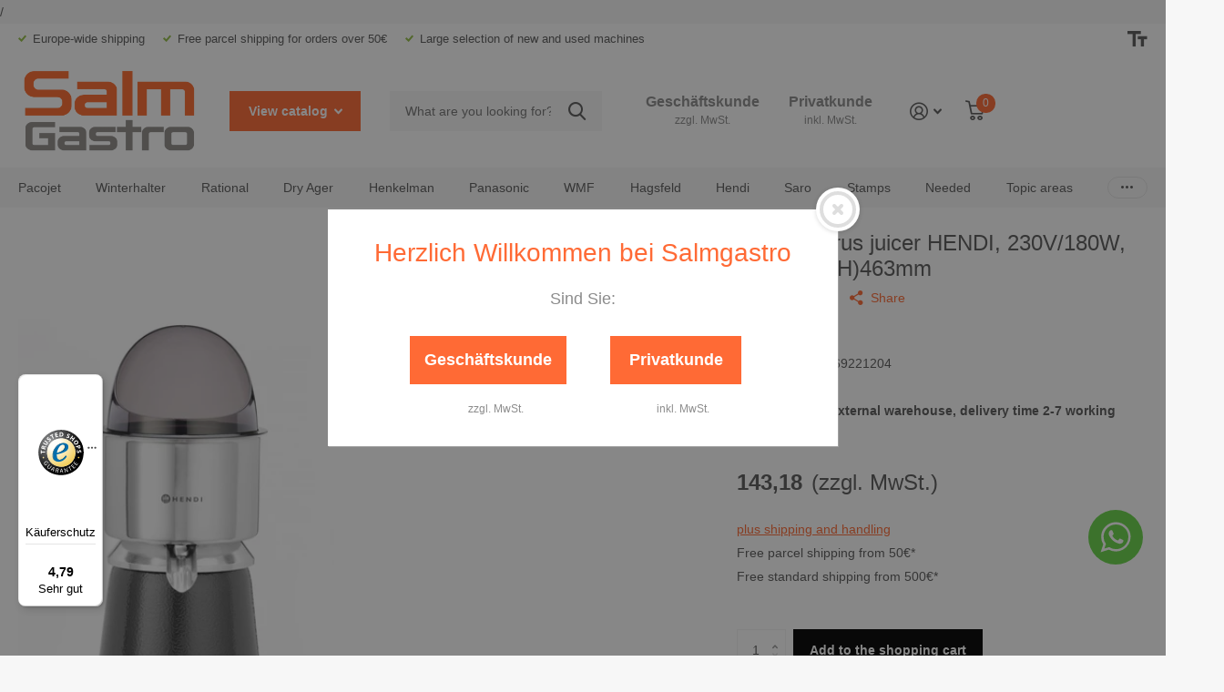

--- FILE ---
content_type: text/html; charset=utf-8
request_url: https://salmgastro.de/en/products/citrus-press-electrically-hendi-230v-180w-308x218x-h-463mm
body_size: 44345
content:
<!doctype html>
<html lang="en" data-theme="xtra" dir="ltr" class="no-js  ">
	<head>
        <meta charset="utf-8">
		<meta http-equiv="x-ua-compatible" content="ie=edge">

		<!-- Google Consent Mode v2 - Consentmo Integration -->
		<script>
  window.consentmo_gcm_initial_state = "";
  window.consentmo_gcm_state = "0";
  window.consentmo_gcm_security_storage = "strict";
  window.consentmo_gcm_ad_storage = "marketing";
  window.consentmo_gcm_analytics_storage = "analytics";
  window.consentmo_gcm_functionality_storage = "functionality";
  window.consentmo_gcm_personalization_storage = "functionality";
  window.consentmo_gcm_ads_data_redaction = "true";
  window.consentmo_gcm_url_passthrough = "false";
  window.consentmo_gcm_data_layer_name = "dataLayer";
  
  // Google Consent Mode V2 integration script from Consentmo GDPR
  window.isenseRules = {};
  window.isenseRules.gcm = {
      gcmVersion: 2,
      integrationVersion: 3,
      customChanges: false,
      consentUpdated: false,
      initialState: 7,
      isCustomizationEnabled: false,
      adsDataRedaction: true,
      urlPassthrough: false,
      dataLayer: 'dataLayer',
      categories: { ad_personalization: "marketing", ad_storage: "marketing", ad_user_data: "marketing", analytics_storage: "analytics", functionality_storage: "functionality", personalization_storage: "functionality", security_storage: "strict"},
      storage: { ad_personalization: "false", ad_storage: "false", ad_user_data: "false", analytics_storage: "false", functionality_storage: "false", personalization_storage: "false", security_storage: "false", wait_for_update: 500 }

  };
  if(window.consentmo_gcm_state !== null && window.consentmo_gcm_state !== "" && window.consentmo_gcm_state !== "0") {
    window.isenseRules.gcm.isCustomizationEnabled = true;
    window.isenseRules.gcm.initialState = window.consentmo_gcm_initial_state === null || window.consentmo_gcm_initial_state.trim() === "" ? window.isenseRules.gcm.initialState : window.consentmo_gcm_initial_state;
    window.isenseRules.gcm.categories.ad_storage = window.consentmo_gcm_ad_storage === null || window.consentmo_gcm_ad_storage.trim() === "" ? window.isenseRules.gcm.categories.ad_storage : window.consentmo_gcm_ad_storage;
    window.isenseRules.gcm.categories.ad_user_data = window.consentmo_gcm_ad_storage === null || window.consentmo_gcm_ad_storage.trim() === "" ? window.isenseRules.gcm.categories.ad_user_data : window.consentmo_gcm_ad_storage;
    window.isenseRules.gcm.categories.ad_personalization = window.consentmo_gcm_ad_storage === null || window.consentmo_gcm_ad_storage.trim() === "" ? window.isenseRules.gcm.categories.ad_personalization : window.consentmo_gcm_ad_storage;
    window.isenseRules.gcm.categories.analytics_storage = window.consentmo_gcm_analytics_storage === null || window.consentmo_gcm_analytics_storage.trim() === "" ? window.isenseRules.gcm.categories.analytics_storage : window.consentmo_gcm_analytics_storage;
    window.isenseRules.gcm.categories.functionality_storage = window.consentmo_gcm_functionality_storage === null || window.consentmo_gcm_functionality_storage.trim() === "" ? window.isenseRules.gcm.categories.functionality_storage : window.consentmo_gcm_functionality_storage;
    window.isenseRules.gcm.categories.personalization_storage = window.consentmo_gcm_personalization_storage === null || window.consentmo_gcm_personalization_storage.trim() === "" ? window.isenseRules.gcm.categories.personalization_storage : window.consentmo_gcm_personalization_storage;
    window.isenseRules.gcm.categories.security_storage = window.consentmo_gcm_security_storage === null || window.consentmo_gcm_security_storage.trim() === "" ? window.isenseRules.gcm.categories.security_storage : window.consentmo_gcm_security_storage;
    window.isenseRules.gcm.urlPassthrough = window.consentmo_gcm_url_passthrough === null || window.consentmo_gcm_url_passthrough.trim() === "" ? window.isenseRules.gcm.urlPassthrough : window.consentmo_gcm_url_passthrough;
    window.isenseRules.gcm.adsDataRedaction = window.consentmo_gcm_ads_data_redaction === null || window.consentmo_gcm_ads_data_redaction.trim() === "" ? window.isenseRules.gcm.adsDataRedaction : window.consentmo_gcm_ads_data_redaction;
    window.isenseRules.gcm.dataLayer = window.consentmo_gcm_data_layer_name === null || window.consentmo_gcm_data_layer_name.trim() === "" ? window.isenseRules.gcm.dataLayer : window.consentmo_gcm_data_layer_name;
  }
  window.isenseRules.initializeGcm = function (rules) {
    if(window.isenseRules.gcm.isCustomizationEnabled) {
      rules.initialState = window.isenseRules.gcm.initialState;
      rules.urlPassthrough = window.isenseRules.gcm.urlPassthrough === true || window.isenseRules.gcm.urlPassthrough === 'true';
      rules.adsDataRedaction = window.isenseRules.gcm.adsDataRedaction === true || window.isenseRules.gcm.adsDataRedaction === 'true';
    }
    
    let initialState = parseInt(rules.initialState);
    let marketingBlocked = initialState === 0 || initialState === 2 || initialState === 5 || initialState === 7;
    let analyticsBlocked = initialState === 0 || initialState === 3 || initialState === 6 || initialState === 7;
    let functionalityBlocked = initialState === 4 || initialState === 5 || initialState === 6 || initialState === 7;

    let gdprCache = localStorage.getItem('gdprCache') ? JSON.parse(localStorage.getItem('gdprCache')) : null;
    if (gdprCache && typeof gdprCache.updatedPreferences !== "undefined") {
      let updatedPreferences = gdprCache.updatedPreferences;
      marketingBlocked = parseInt(updatedPreferences.indexOf('marketing')) > -1;
      analyticsBlocked = parseInt(updatedPreferences.indexOf('analytics')) > -1;
      functionalityBlocked = parseInt(updatedPreferences.indexOf('functionality')) > -1;
    }

    Object.entries(rules.categories).forEach(category => {
      if(rules.storage.hasOwnProperty(category[0])) {
        switch(category[1]) {
          case 'strict':
            rules.storage[category[0]] = "granted";
            break;
          case 'marketing':
            rules.storage[category[0]] = marketingBlocked ? "denied" : "granted";
            break;
          case 'analytics':
            rules.storage[category[0]] = analyticsBlocked ? "denied" : "granted";
            break;
          case 'functionality':
            rules.storage[category[0]] = functionalityBlocked ? "denied" : "granted";
            break;
        }
      }
    });
    rules.consentUpdated = true;
    isenseRules.gcm = rules;
  }

  // Google Consent Mode - initialization start
  window.isenseRules.initializeGcm({
    ...window.isenseRules.gcm,
    adsDataRedaction: true,
    urlPassthrough: false,
    initialState: 7
  });

  /*
  * initialState acceptable values:
  * 0 - Set both ad_storage and analytics_storage to denied
  * 1 - Set all categories to granted
  * 2 - Set only ad_storage to denied
  * 3 - Set only analytics_storage to denied
  * 4 - Set only functionality_storage to denied
  * 5 - Set both ad_storage and functionality_storage to denied
  * 6 - Set both analytics_storage and functionality_storage to denied
  * 7 - Set all categories to denied
  */

  window[window.isenseRules.gcm.dataLayer] = window[window.isenseRules.gcm.dataLayer] || [];
  function gtag() { window[window.isenseRules.gcm.dataLayer].push(arguments); }
  gtag("consent", "default", isenseRules.gcm.storage);
  isenseRules.gcm.adsDataRedaction && gtag("set", "ads_data_redaction", isenseRules.gcm.adsDataRedaction);
  isenseRules.gcm.urlPassthrough && gtag("set", "url_passthrough", isenseRules.gcm.urlPassthrough);
</script>

		<!-- Google Consent Mode v2 - Default Consent -->
		<script>
		window.dataLayer = window.dataLayer || [];
		function gtag(){dataLayer.push(arguments);}
		
		gtag('consent', 'default', {
			ad_storage: 'denied',
			analytics_storage: 'denied',
			ad_user_data: 'denied',
			ad_personalization: 'denied',
			wait_for_update: 500
		});
		</script>
		<!-- End Default Consent -->
		<meta http-equiv="x-ua-compatible" content="ie=edge">
		
<title>Zitruspresse elektrisch, HENDI, 230V/180W, 308x218x(H)463mm | Jetzt kaufen</title>
				
				
<meta name="description" content="Zitruspresse elektrisch, HENDI, 230V/180W, 308x218x(H)463mm ✓ Europaweiter Versand ✓ Große Auswahl - Jetzt bei SalmGastro bestellen">
		<meta name="theme-color" content="">
		<meta name="MobileOptimized" content="320">
		<meta name="HandheldFriendly" content="true">
		<meta name="viewport" content="width=device-width, initial-scale=1, minimum-scale=1, maximum-scale=5, viewport-fit=cover, shrink-to-fit=no">
		<meta name="msapplication-config" content="//salmgastro.de/cdn/shop/t/35/assets/browserconfig.xml?v=52024572095365081671720510519">

		<!-- Google Tag Manager -->
        <!-- Google Tag Manager -->
        /
        <!-- End Google Tag Manager -->
		<!--<link rel="canonical" href="https://salmgastro.de/en/products/citrus-press-electrically-hendi-230v-180w-308x218x-h-463mm"> -->
		
				<link rel="canonical" href="https://salmgastro.de/en/products/citrus-press-electrically-hendi-230v-180w-308x218x-h-463mm">
		
		<link rel="preload" as="style" href="//salmgastro.de/cdn/shop/t/35/assets/screen.css?v=137667967870925894741731575125">
		<link rel="preload" as="style" href="//salmgastro.de/cdn/shop/t/35/assets/theme-xtra.css?v=52163842947941749691731503604">
		<link rel="preload" as="style" href="//salmgastro.de/cdn/shop/t/35/assets/screen-settings.css?v=87738107995568375881757062307">
		
		
    
		<link rel="preload" as="font" href="//salmgastro.de/cdn/shop/t/35/assets/xtra.woff2?v=148596050453463492201720510519" crossorigin>
		<link href="//salmgastro.de/cdn/shop/t/35/assets/screen.css?v=137667967870925894741731575125" rel="stylesheet" type="text/css" media="screen" />
		<link href="//salmgastro.de/cdn/shop/t/35/assets/theme-xtra.css?v=52163842947941749691731503604" rel="stylesheet" type="text/css" media="screen" />
		<link href="//salmgastro.de/cdn/shop/t/35/assets/screen-settings.css?v=87738107995568375881757062307" rel="stylesheet" type="text/css" media="screen" />
		<noscript><link rel="stylesheet" href="//salmgastro.de/cdn/shop/t/35/assets/async-menu.css?v=46637512751524556091720510519"></noscript><script type="application/ld+json">
			{
				"@context": "https://schema.org/",
				"@type": "Product",
				"name": "electric citrus juicer \u003ctc\u003eHENDI\u003c\/tc\u003e, 230V\/180W, 308x218x(H)463mm",
				"image": "\/\/salmgastro.de\/cdn\/shop\/products\/zitruspresse-elektrisch-hendi-230v180w-308x218xh463mm-hendi-221204-996485.jpg?v=1700557279\u0026width=1200",
				"offers": {
					"@type": "Offer",
					"url": "https:\/\/salmgastro.de\/en\/products\/citrus-press-electrically-hendi-230v-180w-308x218x-h-463mm",
  					"price": "170.38",
					"priceCurrency": "EUR",
					"availability": "https://schema.org/InStock"
				}
			}
			</script>
			<link href="//salmgastro.de/cdn/shop/t/35/assets/page-product.css?v=180587883753839546891720510519" rel="stylesheet" type="text/css" media="screen" />

<link rel="icon" href="//salmgastro.de/cdn/shop/files/salm_logo_klein_nur_S.png?crop=center&height=32&v=1676628283&width=32" type="image/png">
			<link rel="mask-icon" href="safari-pinned-tab.svg" color="#333333">
			<link rel="apple-touch-icon" href="apple-touch-icon.png"><link rel="manifest" href="//salmgastro.de/cdn/shop/t/35/assets/manifest.json?v=29040392606353692311720510519">
		<script>document.documentElement.classList.remove('no-js'); document.documentElement.classList.add('js');</script>
		<meta name="msapplication-config" content="//salmgastro.de/cdn/shop/t/35/assets/browserconfig.xml?v=52024572095365081671720510519">
<meta property="og:title" content="electric citrus juicer HENDI, 230V/180W, 308x218x(H)463mm">
<meta property="og:type" content="product">
<meta property="og:description" content="Citrus press electrically, Hendi, 230V/180W, 308x218x (h) 463mm">
<meta property="og:site_name" content="Salmgastro Onlineshop">
<meta property="og:url" content="https://salmgastro.de/en/products/citrus-press-electrically-hendi-230v-180w-308x218x-h-463mm">

  
  <meta property="product:price:amount" content="143,18">
  <meta property="og:price:amount" content="143,18">
  <meta property="og:price:currency" content="EUR">
  <meta property="og:availability" content="instock" />

<meta property="og:image" content="//salmgastro.de/cdn/shop/products/zitruspresse-elektrisch-hendi-230v180w-308x218xh463mm-hendi-221204-996485.jpg?crop=center&height=500&v=1700557279&width=600">

<meta name="twitter:title" content="electric citrus juicer HENDI, 230V/180W, 308x218x(H)463mm">
<meta name="twitter:description" content="Citrus press electrically, Hendi, 230V/180W, 308x218x (h) 463mm">
<meta name="twitter:site" content="Salmgastro Onlineshop">

<meta property="twitter:image" content="//salmgastro.de/cdn/shop/products/zitruspresse-elektrisch-hendi-230v180w-308x218xh463mm-hendi-221204-996485.jpg?crop=center&height=500&v=1700557279&width=600">
<script type="application/ld+json">
  [{
        "@context": "http://schema.org",
        "@type": "Product",
        "name": "electric citrus juicer <tc>HENDI</tc>, 230V/180W, 308x218x(H)463mm",
        "url": "https://salmgastro.de/en/products/citrus-press-electrically-hendi-230v-180w-308x218x-h-463mm","brand": { "@type": "Brand", "name": "Hendi" },"description": "Corrosion-resistant materials.  Stainless steel press tray.  Includes 3 different ABS pressing cones for different sized citrus fruits.  ABS sieve.  1500 revolutions per minute. Includes splash guard.  The on\/off button can be operated manually.  All components, except for the housing, are dishwasher safe.","image": "//salmgastro.de/cdn/shop/products/zitruspresse-elektrisch-hendi-230v180w-308x218xh463mm-hendi-221204-996485.jpg?crop=center&height=500&v=1700557279&width=600","gtin8": "8711369221204","sku": "221204","offers": {
          "@type": "Offer",
          "price": "143.18",
          "url": "https://salmgastro.de/en/products/citrus-press-electrically-hendi-230v-180w-308x218x-h-463mm",
          "priceValidUntil": "2027-01-20",
          "priceCurrency": "EUR",
            "availability": "https://schema.org/InStock",
            "inventoryLevel": "64"}
      },{
      "@context": "http://schema.org/",
      "@type": "Organization",
      "url": "https://salmgastro.de/en/products/citrus-press-electrically-hendi-230v-180w-308x218x-h-463mm",
      "name": "Salmgastro Onlineshop",
      "legalName": "Salmgastro Onlineshop",
      "description": "Citrus press electrically, Hendi, 230V/180W, 308x218x (h) 463mm","contactPoint": {
        "@type": "ContactPoint",
        "contactType": "Customer service",
        "telephone": ""
      },
      "address": {
        "@type": "PostalAddress",
        "streetAddress": "Printzstr. 5",
        "addressLocality": "Karlsruhe",
        "postalCode": "76139",
        "addressCountry": "GERMANY"
      }
    },
    {
      "@context": "http://schema.org",
      "@type": "WebSite",
      "url": "https://salmgastro.de/en/products/citrus-press-electrically-hendi-230v-180w-308x218x-h-463mm",
      "name": "Salmgastro Onlineshop",
      "description": "Citrus press electrically, Hendi, 230V/180W, 308x218x (h) 463mm",
      "author": [
        {
          "@type": "Organization",
          "url": "https://www.someoneyouknow.online",
          "name": "Someoneyouknow",
          "address": {
            "@type": "PostalAddress",
            "streetAddress": "Wilhelminaplein 25",
            "addressLocality": "Eindhoven",
            "addressRegion": "NB",
            "postalCode": "5611 HG",
            "addressCountry": "NL"
          }
        }
      ]
    }
  ]
</script>

		<script>window.performance && window.performance.mark && window.performance.mark('shopify.content_for_header.start');</script><meta id="shopify-digital-wallet" name="shopify-digital-wallet" content="/69400920332/digital_wallets/dialog">
<meta name="shopify-checkout-api-token" content="868986055f0641ffc17edfb12c5d4d26">
<meta id="in-context-paypal-metadata" data-shop-id="69400920332" data-venmo-supported="false" data-environment="production" data-locale="en_US" data-paypal-v4="true" data-currency="EUR">
<link rel="alternate" hreflang="x-default" href="https://salmgastro.de/products/221204">
<link rel="alternate" hreflang="de" href="https://salmgastro.de/products/221204">
<link rel="alternate" hreflang="en" href="https://salmgastro.de/en/products/citrus-press-electrically-hendi-230v-180w-308x218x-h-463mm">
<link rel="alternate" hreflang="es" href="https://salmgastro.de/es/products/citrus-press-electicamente-hendi-230v-180w-308x218x-h-463-mm">
<link rel="alternate" hreflang="fr" href="https://salmgastro.de/fr/products/citrus-press-electriquement-hendi-230v-180w-308x218x-h-463-mm">
<link rel="alternate" hreflang="it" href="https://salmgastro.de/it/products/citrus-press-elettricamente-hendi-230v-180w-308x218x-h-463mm">
<link rel="alternate" type="application/json+oembed" href="https://salmgastro.de/en/products/citrus-press-electrically-hendi-230v-180w-308x218x-h-463mm.oembed">
<script async="async" src="/checkouts/internal/preloads.js?locale=en-DE"></script>
<link rel="preconnect" href="https://shop.app" crossorigin="anonymous">
<script async="async" src="https://shop.app/checkouts/internal/preloads.js?locale=en-DE&shop_id=69400920332" crossorigin="anonymous"></script>
<script id="apple-pay-shop-capabilities" type="application/json">{"shopId":69400920332,"countryCode":"DE","currencyCode":"EUR","merchantCapabilities":["supports3DS"],"merchantId":"gid:\/\/shopify\/Shop\/69400920332","merchantName":"Salmgastro Onlineshop","requiredBillingContactFields":["postalAddress","email"],"requiredShippingContactFields":["postalAddress","email"],"shippingType":"shipping","supportedNetworks":["visa","maestro","masterCard","amex"],"total":{"type":"pending","label":"Salmgastro Onlineshop","amount":"1.00"},"shopifyPaymentsEnabled":true,"supportsSubscriptions":true}</script>
<script id="shopify-features" type="application/json">{"accessToken":"868986055f0641ffc17edfb12c5d4d26","betas":["rich-media-storefront-analytics"],"domain":"salmgastro.de","predictiveSearch":true,"shopId":69400920332,"locale":"en"}</script>
<script>var Shopify = Shopify || {};
Shopify.shop = "4ee040.myshopify.com";
Shopify.locale = "en";
Shopify.currency = {"active":"EUR","rate":"1.0"};
Shopify.country = "DE";
Shopify.theme = {"name":"06.08.24 Aktualisierung","id":169907880204,"schema_name":"Xtra","schema_version":"4.0.1","theme_store_id":1609,"role":"main"};
Shopify.theme.handle = "null";
Shopify.theme.style = {"id":null,"handle":null};
Shopify.cdnHost = "salmgastro.de/cdn";
Shopify.routes = Shopify.routes || {};
Shopify.routes.root = "/en/";</script>
<script type="module">!function(o){(o.Shopify=o.Shopify||{}).modules=!0}(window);</script>
<script>!function(o){function n(){var o=[];function n(){o.push(Array.prototype.slice.apply(arguments))}return n.q=o,n}var t=o.Shopify=o.Shopify||{};t.loadFeatures=n(),t.autoloadFeatures=n()}(window);</script>
<script>
  window.ShopifyPay = window.ShopifyPay || {};
  window.ShopifyPay.apiHost = "shop.app\/pay";
  window.ShopifyPay.redirectState = null;
</script>
<script id="shop-js-analytics" type="application/json">{"pageType":"product"}</script>
<script defer="defer" async type="module" src="//salmgastro.de/cdn/shopifycloud/shop-js/modules/v2/client.init-shop-cart-sync_BApSsMSl.en.esm.js"></script>
<script defer="defer" async type="module" src="//salmgastro.de/cdn/shopifycloud/shop-js/modules/v2/chunk.common_CBoos6YZ.esm.js"></script>
<script type="module">
  await import("//salmgastro.de/cdn/shopifycloud/shop-js/modules/v2/client.init-shop-cart-sync_BApSsMSl.en.esm.js");
await import("//salmgastro.de/cdn/shopifycloud/shop-js/modules/v2/chunk.common_CBoos6YZ.esm.js");

  window.Shopify.SignInWithShop?.initShopCartSync?.({"fedCMEnabled":true,"windoidEnabled":true});

</script>
<script>
  window.Shopify = window.Shopify || {};
  if (!window.Shopify.featureAssets) window.Shopify.featureAssets = {};
  window.Shopify.featureAssets['shop-js'] = {"shop-cart-sync":["modules/v2/client.shop-cart-sync_DJczDl9f.en.esm.js","modules/v2/chunk.common_CBoos6YZ.esm.js"],"init-fed-cm":["modules/v2/client.init-fed-cm_BzwGC0Wi.en.esm.js","modules/v2/chunk.common_CBoos6YZ.esm.js"],"init-windoid":["modules/v2/client.init-windoid_BS26ThXS.en.esm.js","modules/v2/chunk.common_CBoos6YZ.esm.js"],"shop-cash-offers":["modules/v2/client.shop-cash-offers_DthCPNIO.en.esm.js","modules/v2/chunk.common_CBoos6YZ.esm.js","modules/v2/chunk.modal_Bu1hFZFC.esm.js"],"shop-button":["modules/v2/client.shop-button_D_JX508o.en.esm.js","modules/v2/chunk.common_CBoos6YZ.esm.js"],"init-shop-email-lookup-coordinator":["modules/v2/client.init-shop-email-lookup-coordinator_DFwWcvrS.en.esm.js","modules/v2/chunk.common_CBoos6YZ.esm.js"],"shop-toast-manager":["modules/v2/client.shop-toast-manager_tEhgP2F9.en.esm.js","modules/v2/chunk.common_CBoos6YZ.esm.js"],"shop-login-button":["modules/v2/client.shop-login-button_DwLgFT0K.en.esm.js","modules/v2/chunk.common_CBoos6YZ.esm.js","modules/v2/chunk.modal_Bu1hFZFC.esm.js"],"avatar":["modules/v2/client.avatar_BTnouDA3.en.esm.js"],"init-shop-cart-sync":["modules/v2/client.init-shop-cart-sync_BApSsMSl.en.esm.js","modules/v2/chunk.common_CBoos6YZ.esm.js"],"pay-button":["modules/v2/client.pay-button_BuNmcIr_.en.esm.js","modules/v2/chunk.common_CBoos6YZ.esm.js"],"init-shop-for-new-customer-accounts":["modules/v2/client.init-shop-for-new-customer-accounts_DrjXSI53.en.esm.js","modules/v2/client.shop-login-button_DwLgFT0K.en.esm.js","modules/v2/chunk.common_CBoos6YZ.esm.js","modules/v2/chunk.modal_Bu1hFZFC.esm.js"],"init-customer-accounts-sign-up":["modules/v2/client.init-customer-accounts-sign-up_TlVCiykN.en.esm.js","modules/v2/client.shop-login-button_DwLgFT0K.en.esm.js","modules/v2/chunk.common_CBoos6YZ.esm.js","modules/v2/chunk.modal_Bu1hFZFC.esm.js"],"shop-follow-button":["modules/v2/client.shop-follow-button_C5D3XtBb.en.esm.js","modules/v2/chunk.common_CBoos6YZ.esm.js","modules/v2/chunk.modal_Bu1hFZFC.esm.js"],"checkout-modal":["modules/v2/client.checkout-modal_8TC_1FUY.en.esm.js","modules/v2/chunk.common_CBoos6YZ.esm.js","modules/v2/chunk.modal_Bu1hFZFC.esm.js"],"init-customer-accounts":["modules/v2/client.init-customer-accounts_C0Oh2ljF.en.esm.js","modules/v2/client.shop-login-button_DwLgFT0K.en.esm.js","modules/v2/chunk.common_CBoos6YZ.esm.js","modules/v2/chunk.modal_Bu1hFZFC.esm.js"],"lead-capture":["modules/v2/client.lead-capture_Cq0gfm7I.en.esm.js","modules/v2/chunk.common_CBoos6YZ.esm.js","modules/v2/chunk.modal_Bu1hFZFC.esm.js"],"shop-login":["modules/v2/client.shop-login_BmtnoEUo.en.esm.js","modules/v2/chunk.common_CBoos6YZ.esm.js","modules/v2/chunk.modal_Bu1hFZFC.esm.js"],"payment-terms":["modules/v2/client.payment-terms_BHOWV7U_.en.esm.js","modules/v2/chunk.common_CBoos6YZ.esm.js","modules/v2/chunk.modal_Bu1hFZFC.esm.js"]};
</script>
<script>(function() {
  var isLoaded = false;
  function asyncLoad() {
    if (isLoaded) return;
    isLoaded = true;
    var urls = ["https:\/\/cdn.nfcube.com\/instafeed-98647791b1297acd3da616e0670159ff.js?shop=4ee040.myshopify.com","https:\/\/tseish-app.connect.trustedshops.com\/esc.js?apiBaseUrl=aHR0cHM6Ly90c2Vpc2gtYXBwLmNvbm5lY3QudHJ1c3RlZHNob3BzLmNvbQ==\u0026instanceId=NGVlMDQwLm15c2hvcGlmeS5jb20=\u0026shop=4ee040.myshopify.com"];
    for (var i = 0; i < urls.length; i++) {
      var s = document.createElement('script');
      s.type = 'text/javascript';
      s.async = true;
      s.src = urls[i];
      var x = document.getElementsByTagName('script')[0];
      x.parentNode.insertBefore(s, x);
    }
  };
  if(window.attachEvent) {
    window.attachEvent('onload', asyncLoad);
  } else {
    window.addEventListener('load', asyncLoad, false);
  }
})();</script>
<script id="__st">var __st={"a":69400920332,"offset":3600,"reqid":"27fb8c5d-dab6-484f-8874-eb6f4988933b-1768876429","pageurl":"salmgastro.de\/en\/products\/citrus-press-electrically-hendi-230v-180w-308x218x-h-463mm","u":"17c0f696e00d","p":"product","rtyp":"product","rid":8427972919564};</script>
<script>window.ShopifyPaypalV4VisibilityTracking = true;</script>
<script id="captcha-bootstrap">!function(){'use strict';const t='contact',e='account',n='new_comment',o=[[t,t],['blogs',n],['comments',n],[t,'customer']],c=[[e,'customer_login'],[e,'guest_login'],[e,'recover_customer_password'],[e,'create_customer']],r=t=>t.map((([t,e])=>`form[action*='/${t}']:not([data-nocaptcha='true']) input[name='form_type'][value='${e}']`)).join(','),a=t=>()=>t?[...document.querySelectorAll(t)].map((t=>t.form)):[];function s(){const t=[...o],e=r(t);return a(e)}const i='password',u='form_key',d=['recaptcha-v3-token','g-recaptcha-response','h-captcha-response',i],f=()=>{try{return window.sessionStorage}catch{return}},m='__shopify_v',_=t=>t.elements[u];function p(t,e,n=!1){try{const o=window.sessionStorage,c=JSON.parse(o.getItem(e)),{data:r}=function(t){const{data:e,action:n}=t;return t[m]||n?{data:e,action:n}:{data:t,action:n}}(c);for(const[e,n]of Object.entries(r))t.elements[e]&&(t.elements[e].value=n);n&&o.removeItem(e)}catch(o){console.error('form repopulation failed',{error:o})}}const l='form_type',E='cptcha';function T(t){t.dataset[E]=!0}const w=window,h=w.document,L='Shopify',v='ce_forms',y='captcha';let A=!1;((t,e)=>{const n=(g='f06e6c50-85a8-45c8-87d0-21a2b65856fe',I='https://cdn.shopify.com/shopifycloud/storefront-forms-hcaptcha/ce_storefront_forms_captcha_hcaptcha.v1.5.2.iife.js',D={infoText:'Protected by hCaptcha',privacyText:'Privacy',termsText:'Terms'},(t,e,n)=>{const o=w[L][v],c=o.bindForm;if(c)return c(t,g,e,D).then(n);var r;o.q.push([[t,g,e,D],n]),r=I,A||(h.body.append(Object.assign(h.createElement('script'),{id:'captcha-provider',async:!0,src:r})),A=!0)});var g,I,D;w[L]=w[L]||{},w[L][v]=w[L][v]||{},w[L][v].q=[],w[L][y]=w[L][y]||{},w[L][y].protect=function(t,e){n(t,void 0,e),T(t)},Object.freeze(w[L][y]),function(t,e,n,w,h,L){const[v,y,A,g]=function(t,e,n){const i=e?o:[],u=t?c:[],d=[...i,...u],f=r(d),m=r(i),_=r(d.filter((([t,e])=>n.includes(e))));return[a(f),a(m),a(_),s()]}(w,h,L),I=t=>{const e=t.target;return e instanceof HTMLFormElement?e:e&&e.form},D=t=>v().includes(t);t.addEventListener('submit',(t=>{const e=I(t);if(!e)return;const n=D(e)&&!e.dataset.hcaptchaBound&&!e.dataset.recaptchaBound,o=_(e),c=g().includes(e)&&(!o||!o.value);(n||c)&&t.preventDefault(),c&&!n&&(function(t){try{if(!f())return;!function(t){const e=f();if(!e)return;const n=_(t);if(!n)return;const o=n.value;o&&e.removeItem(o)}(t);const e=Array.from(Array(32),(()=>Math.random().toString(36)[2])).join('');!function(t,e){_(t)||t.append(Object.assign(document.createElement('input'),{type:'hidden',name:u})),t.elements[u].value=e}(t,e),function(t,e){const n=f();if(!n)return;const o=[...t.querySelectorAll(`input[type='${i}']`)].map((({name:t})=>t)),c=[...d,...o],r={};for(const[a,s]of new FormData(t).entries())c.includes(a)||(r[a]=s);n.setItem(e,JSON.stringify({[m]:1,action:t.action,data:r}))}(t,e)}catch(e){console.error('failed to persist form',e)}}(e),e.submit())}));const S=(t,e)=>{t&&!t.dataset[E]&&(n(t,e.some((e=>e===t))),T(t))};for(const o of['focusin','change'])t.addEventListener(o,(t=>{const e=I(t);D(e)&&S(e,y())}));const B=e.get('form_key'),M=e.get(l),P=B&&M;t.addEventListener('DOMContentLoaded',(()=>{const t=y();if(P)for(const e of t)e.elements[l].value===M&&p(e,B);[...new Set([...A(),...v().filter((t=>'true'===t.dataset.shopifyCaptcha))])].forEach((e=>S(e,t)))}))}(h,new URLSearchParams(w.location.search),n,t,e,['guest_login'])})(!0,!0)}();</script>
<script integrity="sha256-4kQ18oKyAcykRKYeNunJcIwy7WH5gtpwJnB7kiuLZ1E=" data-source-attribution="shopify.loadfeatures" defer="defer" src="//salmgastro.de/cdn/shopifycloud/storefront/assets/storefront/load_feature-a0a9edcb.js" crossorigin="anonymous"></script>
<script crossorigin="anonymous" defer="defer" src="//salmgastro.de/cdn/shopifycloud/storefront/assets/shopify_pay/storefront-65b4c6d7.js?v=20250812"></script>
<script data-source-attribution="shopify.dynamic_checkout.dynamic.init">var Shopify=Shopify||{};Shopify.PaymentButton=Shopify.PaymentButton||{isStorefrontPortableWallets:!0,init:function(){window.Shopify.PaymentButton.init=function(){};var t=document.createElement("script");t.src="https://salmgastro.de/cdn/shopifycloud/portable-wallets/latest/portable-wallets.en.js",t.type="module",document.head.appendChild(t)}};
</script>
<script data-source-attribution="shopify.dynamic_checkout.buyer_consent">
  function portableWalletsHideBuyerConsent(e){var t=document.getElementById("shopify-buyer-consent"),n=document.getElementById("shopify-subscription-policy-button");t&&n&&(t.classList.add("hidden"),t.setAttribute("aria-hidden","true"),n.removeEventListener("click",e))}function portableWalletsShowBuyerConsent(e){var t=document.getElementById("shopify-buyer-consent"),n=document.getElementById("shopify-subscription-policy-button");t&&n&&(t.classList.remove("hidden"),t.removeAttribute("aria-hidden"),n.addEventListener("click",e))}window.Shopify?.PaymentButton&&(window.Shopify.PaymentButton.hideBuyerConsent=portableWalletsHideBuyerConsent,window.Shopify.PaymentButton.showBuyerConsent=portableWalletsShowBuyerConsent);
</script>
<script data-source-attribution="shopify.dynamic_checkout.cart.bootstrap">document.addEventListener("DOMContentLoaded",(function(){function t(){return document.querySelector("shopify-accelerated-checkout-cart, shopify-accelerated-checkout")}if(t())Shopify.PaymentButton.init();else{new MutationObserver((function(e,n){t()&&(Shopify.PaymentButton.init(),n.disconnect())})).observe(document.body,{childList:!0,subtree:!0})}}));
</script>
<link id="shopify-accelerated-checkout-styles" rel="stylesheet" media="screen" href="https://salmgastro.de/cdn/shopifycloud/portable-wallets/latest/accelerated-checkout-backwards-compat.css" crossorigin="anonymous">
<style id="shopify-accelerated-checkout-cart">
        #shopify-buyer-consent {
  margin-top: 1em;
  display: inline-block;
  width: 100%;
}

#shopify-buyer-consent.hidden {
  display: none;
}

#shopify-subscription-policy-button {
  background: none;
  border: none;
  padding: 0;
  text-decoration: underline;
  font-size: inherit;
  cursor: pointer;
}

#shopify-subscription-policy-button::before {
  box-shadow: none;
}

      </style>

<script>window.performance && window.performance.mark && window.performance.mark('shopify.content_for_header.end');</script>
		
    <style>
      span.money {
        font-weight: 700 !important;
      }
    </style>
	<!-- BEGIN app block: shopify://apps/consentmo-gdpr/blocks/gdpr_cookie_consent/4fbe573f-a377-4fea-9801-3ee0858cae41 -->


<!-- END app block --><!-- BEGIN app block: shopify://apps/transcy/blocks/switcher_embed_block/bce4f1c0-c18c-43b0-b0b2-a1aefaa44573 --><!-- BEGIN app snippet: fa_translate_core --><script>
    (function () {
        console.log("transcy ignore convert TC value",typeof transcy_ignoreConvertPrice != "undefined");
        
        function addMoneyTag(mutations, observer) {
            let currencyCookie = getCookieCore("transcy_currency");
            
            let shopifyCurrencyRegex = buildXPathQuery(
                window.ShopifyTC.shopifyCurrency.price_currency
            );
            let currencyRegex = buildCurrencyRegex(window.ShopifyTC.shopifyCurrency.price_currency)
            let tempTranscy = document.evaluate(shopifyCurrencyRegex, document, null, XPathResult.ORDERED_NODE_SNAPSHOT_TYPE, null);
            for (let iTranscy = 0; iTranscy < tempTranscy.snapshotLength; iTranscy++) {
                let elTranscy = tempTranscy.snapshotItem(iTranscy);
                if (elTranscy.innerHTML &&
                !elTranscy.classList.contains('transcy-money') && (typeof transcy_ignoreConvertPrice == "undefined" ||
                !transcy_ignoreConvertPrice?.some(className => elTranscy.classList?.contains(className))) && elTranscy?.childNodes?.length == 1) {
                    if (!window.ShopifyTC?.shopifyCurrency?.price_currency || currencyCookie == window.ShopifyTC?.currency?.active || !currencyCookie) {
                        addClassIfNotExists(elTranscy, 'notranslate');
                        continue;
                    }

                    elTranscy.classList.add('transcy-money');
                    let innerHTML = replaceMatches(elTranscy?.textContent, currencyRegex);
                    elTranscy.innerHTML = innerHTML;
                    if (!innerHTML.includes("tc-money")) {
                        addClassIfNotExists(elTranscy, 'notranslate');
                    }
                } 
                if (elTranscy.classList.contains('transcy-money') && !elTranscy?.innerHTML?.includes("tc-money")) {
                    addClassIfNotExists(elTranscy, 'notranslate');
                }
            }
        }
    
        function logChangesTranscy(mutations, observer) {
            const xpathQuery = `
                //*[text()[contains(.,"•tc")]] |
                //*[text()[contains(.,"tc")]] |
                //*[text()[contains(.,"transcy")]] |
                //textarea[@placeholder[contains(.,"transcy")]] |
                //textarea[@placeholder[contains(.,"tc")]] |
                //select[@placeholder[contains(.,"transcy")]] |
                //select[@placeholder[contains(.,"tc")]] |
                //input[@placeholder[contains(.,"tc")]] |
                //input[@value[contains(.,"tc")]] |
                //input[@value[contains(.,"transcy")]] |
                //*[text()[contains(.,"TC")]] |
                //textarea[@placeholder[contains(.,"TC")]] |
                //select[@placeholder[contains(.,"TC")]] |
                //input[@placeholder[contains(.,"TC")]] |
                //input[@value[contains(.,"TC")]]
            `;
            let tempTranscy = document.evaluate(xpathQuery, document, null, XPathResult.ORDERED_NODE_SNAPSHOT_TYPE, null);
            for (let iTranscy = 0; iTranscy < tempTranscy.snapshotLength; iTranscy++) {
                let elTranscy = tempTranscy.snapshotItem(iTranscy);
                let innerHtmlTranscy = elTranscy?.innerHTML ? elTranscy.innerHTML : "";
                if (innerHtmlTranscy && !["SCRIPT", "LINK", "STYLE"].includes(elTranscy.nodeName)) {
                    const textToReplace = [
                        '&lt;•tc&gt;', '&lt;/•tc&gt;', '&lt;tc&gt;', '&lt;/tc&gt;',
                        '&lt;transcy&gt;', '&lt;/transcy&gt;', '&amp;lt;tc&amp;gt;',
                        '&amp;lt;/tc&amp;gt;', '&lt;TRANSCY&gt;', '&lt;/TRANSCY&gt;',
                        '&lt;TC&gt;', '&lt;/TC&gt;'
                    ];
                    let containsTag = textToReplace.some(tag => innerHtmlTranscy.includes(tag));
                    if (containsTag) {
                        textToReplace.forEach(tag => {
                            innerHtmlTranscy = innerHtmlTranscy.replaceAll(tag, '');
                        });
                        elTranscy.innerHTML = innerHtmlTranscy;
                        elTranscy.setAttribute('translate', 'no');
                    }
    
                    const tagsToReplace = ['<•tc>', '</•tc>', '<tc>', '</tc>', '<transcy>', '</transcy>', '<TC>', '</TC>', '<TRANSCY>', '</TRANSCY>'];
                    if (tagsToReplace.some(tag => innerHtmlTranscy.includes(tag))) {
                        innerHtmlTranscy = innerHtmlTranscy.replace(/<(|\/)transcy>|<(|\/)tc>|<(|\/)•tc>/gi, "");
                        elTranscy.innerHTML = innerHtmlTranscy;
                        elTranscy.setAttribute('translate', 'no');
                    }
                }
                if (["INPUT"].includes(elTranscy.nodeName)) {
                    let valueInputTranscy = elTranscy.value.replaceAll("&lt;tc&gt;", "").replaceAll("&lt;/tc&gt;", "").replace(/<(|\/)transcy>|<(|\/)tc>/gi, "");
                    elTranscy.value = valueInputTranscy
                }
    
                if (["INPUT", "SELECT", "TEXTAREA"].includes(elTranscy.nodeName)) {
                    elTranscy.placeholder = elTranscy.placeholder.replaceAll("&lt;tc&gt;", "").replaceAll("&lt;/tc&gt;", "").replace(/<(|\/)transcy>|<(|\/)tc>/gi, "");
                }
            }
            addMoneyTag(mutations, observer)
        }
        const observerOptionsTranscy = {
            subtree: true,
            childList: true
        };
        const observerTranscy = new MutationObserver(logChangesTranscy);
        observerTranscy.observe(document.documentElement, observerOptionsTranscy);
    })();

    const addClassIfNotExists = (element, className) => {
        if (!element.classList.contains(className)) {
            element.classList.add(className);
        }
    };
    
    const replaceMatches = (content, currencyRegex) => {
        let arrCurrencies = content.match(currencyRegex);
    
        if (arrCurrencies?.length && content === arrCurrencies[0]) {
            return content;
        }
        return (
            arrCurrencies?.reduce((string, oldVal, index) => {
                const hasSpaceBefore = string.match(new RegExp(`\\s${oldVal}`));
                const hasSpaceAfter = string.match(new RegExp(`${oldVal}\\s`));
                let eleCurrencyConvert = `<tc-money translate="no">${arrCurrencies[index]}</tc-money>`;
                if (hasSpaceBefore) eleCurrencyConvert = ` ${eleCurrencyConvert}`;
                if (hasSpaceAfter) eleCurrencyConvert = `${eleCurrencyConvert} `;
                if (string.includes("tc-money")) {
                    return string;
                }
                return string?.replaceAll(oldVal, eleCurrencyConvert);
            }, content) || content
        );
        return result;
    };
    
    const unwrapCurrencySpan = (text) => {
        return text.replace(/<span[^>]*>(.*?)<\/span>/gi, "$1");
    };

    const getSymbolsAndCodes = (text)=>{
        let numberPattern = "\\d+(?:[.,]\\d+)*(?:[.,]\\d+)?(?:\\s?\\d+)?"; // Chỉ tối đa 1 khoảng trắng
        let textWithoutCurrencySpan = unwrapCurrencySpan(text);
        let symbolsAndCodes = textWithoutCurrencySpan
            .trim()
            .replace(new RegExp(numberPattern, "g"), "")
            .split(/\s+/) // Loại bỏ khoảng trắng dư thừa
            .filter((el) => el);

        if (!Array.isArray(symbolsAndCodes) || symbolsAndCodes.length === 0) {
            throw new Error("symbolsAndCodes must be a non-empty array.");
        }

        return symbolsAndCodes;
    }
    
    const buildCurrencyRegex = (text) => {
       let symbolsAndCodes = getSymbolsAndCodes(text)
       let patterns = createCurrencyRegex(symbolsAndCodes)

       return new RegExp(`(${patterns.join("|")})`, "g");
    };

    const createCurrencyRegex = (symbolsAndCodes)=>{
        const escape = (str) => str.replace(/[-/\\^$*+?.()|[\]{}]/g, "\\$&");
        const [s1, s2] = [escape(symbolsAndCodes[0]), escape(symbolsAndCodes[1] || "")];
        const space = "\\s?";
        const numberPattern = "\\d+(?:[.,]\\d+)*(?:[.,]\\d+)?(?:\\s?\\d+)?"; 
        const patterns = [];
        if (s1 && s2) {
            patterns.push(
                `${s1}${space}${numberPattern}${space}${s2}`,
                `${s2}${space}${numberPattern}${space}${s1}`,
                `${s2}${space}${s1}${space}${numberPattern}`,
                `${s1}${space}${s2}${space}${numberPattern}`
            );
        }
        if (s1) {
            patterns.push(`${s1}${space}${numberPattern}`);
            patterns.push(`${numberPattern}${space}${s1}`);
        }

        if (s2) {
            patterns.push(`${s2}${space}${numberPattern}`);
            patterns.push(`${numberPattern}${space}${s2}`);
        }
        return patterns;
    }
    
    const getCookieCore = function (name) {
        var nameEQ = name + "=";
        var ca = document.cookie.split(';');
        for (var i = 0; i < ca.length; i++) {
            var c = ca[i];
            while (c.charAt(0) == ' ') c = c.substring(1, c.length);
            if (c.indexOf(nameEQ) == 0) return c.substring(nameEQ.length, c.length);
        }
        return null;
    };
    
    const buildXPathQuery = (text) => {
        let numberPattern = "\\d+(?:[.,]\\d+)*"; // Bỏ `matches()`
        let symbolAndCodes = text.replace(/<span[^>]*>(.*?)<\/span>/gi, "$1")
            .trim()
            .replace(new RegExp(numberPattern, "g"), "")
            .split(" ")
            ?.filter((el) => el);
    
        if (!symbolAndCodes || !Array.isArray(symbolAndCodes) || symbolAndCodes.length === 0) {
            throw new Error("symbolAndCodes must be a non-empty array.");
        }
    
        // Escape ký tự đặc biệt trong XPath
        const escapeXPath = (str) => str.replace(/(["'])/g, "\\$1");
    
        // Danh sách thẻ HTML cần tìm
        const allowedTags = ["div", "span", "p", "strong", "b", "h1", "h2", "h3", "h4", "h5", "h6", "td", "li", "font", "dd", 'a', 'font', 's'];
    
        // Tạo điều kiện contains() cho từng symbol hoặc code
        const conditions = symbolAndCodes
            .map((symbol) =>
                `(contains(text(), "${escapeXPath(symbol)}") and (contains(text(), "0") or contains(text(), "1") or contains(text(), "2") or contains(text(), "3") or contains(text(), "4") or contains(text(), "5") or contains(text(), "6") or contains(text(), "7") or contains(text(), "8") or contains(text(), "9")) )`
            )
            .join(" or ");
    
        // Tạo XPath Query (Chỉ tìm trong các thẻ HTML, không tìm trong input)
        const xpathQuery = allowedTags
            .map((tag) => `//${tag}[${conditions}]`)
            .join(" | ");
    
        return xpathQuery;
    };
    
    window.ShopifyTC = {};
    ShopifyTC.shop = "salmgastro.de";
    ShopifyTC.locale = "en";
    ShopifyTC.currency = {"active":"EUR", "rate":""};
    ShopifyTC.country = "DE";
    ShopifyTC.designMode = false;
    ShopifyTC.theme = {};
    ShopifyTC.cdnHost = "";
    ShopifyTC.routes = {};
    ShopifyTC.routes.root = "/en";
    ShopifyTC.store_id = 69400920332;
    ShopifyTC.page_type = "product";
    ShopifyTC.resource_id = "";
    ShopifyTC.resource_description = "";
    ShopifyTC.market_id = 47689466124;
    switch (ShopifyTC.page_type) {
        case "product":
            ShopifyTC.resource_id = 8427972919564;
            ShopifyTC.resource_description = "Corrosion-resistant materials. \u003cbr\u003e Stainless steel press tray. \u003cbr\u003e Includes 3 different ABS pressing cones for different sized citrus fruits. \u003cbr\u003e ABS sieve. \u003cbr\u003e 1500 revolutions per minute. Includes splash guard. \u003cbr\u003e The on\/off button can be operated manually. \u003cbr\u003e All components, except for the housing, are dishwasher safe."
            break;
        case "article":
            ShopifyTC.resource_id = null;
            ShopifyTC.resource_description = null
            break;
        case "blog":
            ShopifyTC.resource_id = null;
            break;
        case "collection":
            ShopifyTC.resource_id = null;
            ShopifyTC.resource_description = null
            break;
        case "policy":
            ShopifyTC.resource_id = null;
            ShopifyTC.resource_description = null
            break;
        case "page":
            ShopifyTC.resource_id = null;
            ShopifyTC.resource_description = null
            break;
        default:
            break;
    }

    window.ShopifyTC.shopifyCurrency={
        "price": `0,01`,
        "price_currency": `0,01€`,
        "currency": `EUR`
    }


    if(typeof(transcy_appEmbed) == 'undefined'){
        transcy_switcherVersion = "1765790687";
        transcy_productMediaVersion = "";
        transcy_collectionMediaVersion = "";
        transcy_otherMediaVersion = "";
        transcy_productId = "8427972919564";
        transcy_shopName = "Salmgastro Onlineshop";
        transcy_currenciesPaymentPublish = [];
        transcy_curencyDefault = "EUR";transcy_currenciesPaymentPublish.push("CZK");transcy_currenciesPaymentPublish.push("DKK");transcy_currenciesPaymentPublish.push("EUR");transcy_currenciesPaymentPublish.push("HUF");transcy_currenciesPaymentPublish.push("PLN");transcy_currenciesPaymentPublish.push("RON");transcy_currenciesPaymentPublish.push("SEK");
        transcy_shopifyLocales = [{"shop_locale":{"locale":"de","enabled":true,"primary":true,"published":true}},{"shop_locale":{"locale":"en","enabled":true,"primary":false,"published":true}},{"shop_locale":{"locale":"es","enabled":true,"primary":false,"published":true}},{"shop_locale":{"locale":"fr","enabled":true,"primary":false,"published":true}},{"shop_locale":{"locale":"it","enabled":true,"primary":false,"published":true}}];
        transcy_moneyFormat = "{{amount_with_comma_separator}}";

        function domLoadedTranscy () {
            let cdnScriptTC = typeof(transcy_cdn) != 'undefined' ? (transcy_cdn+'/transcy.js') : "https://cdn.shopify.com/extensions/019bbfa6-be8b-7e64-b8d4-927a6591272a/transcy-294/assets/transcy.js";
            let cdnLinkTC = typeof(transcy_cdn) != 'undefined' ? (transcy_cdn+'/transcy.css') :  "https://cdn.shopify.com/extensions/019bbfa6-be8b-7e64-b8d4-927a6591272a/transcy-294/assets/transcy.css";
            let scriptTC = document.createElement('script');
            scriptTC.type = 'text/javascript';
            scriptTC.defer = true;
            scriptTC.src = cdnScriptTC;
            scriptTC.id = "transcy-script";
            document.head.appendChild(scriptTC);

            let linkTC = document.createElement('link');
            linkTC.rel = 'stylesheet'; 
            linkTC.type = 'text/css';
            linkTC.href = cdnLinkTC;
            linkTC.id = "transcy-style";
            document.head.appendChild(linkTC); 
        }


        if (document.readyState === 'interactive' || document.readyState === 'complete') {
            domLoadedTranscy();
        } else {
            document.addEventListener("DOMContentLoaded", function () {
                domLoadedTranscy();
            });
        }
    }
</script>
<!-- END app snippet -->


<!-- END app block --><link href="https://cdn.shopify.com/extensions/019b3557-df9a-7300-9497-833d22883df4/retentionly-whatsapp-86/assets/styles.css" rel="stylesheet" type="text/css" media="all">
<script src="https://cdn.shopify.com/extensions/019bd530-527f-74d1-82b1-fdf7300fdcb0/consentmo-gdpr-576/assets/consentmo_cookie_consent.js" type="text/javascript" defer="defer"></script>
<script src="https://cdn.shopify.com/extensions/019b0273-6121-74cf-af5d-a87b03cb0719/t-selector-9/assets/t-selector.js" type="text/javascript" defer="defer"></script>
<link href="https://cdn.shopify.com/extensions/019b0273-6121-74cf-af5d-a87b03cb0719/t-selector-9/assets/t-selector.css" rel="stylesheet" type="text/css" media="all">
<link href="https://monorail-edge.shopifysvc.com" rel="dns-prefetch">
<script>(function(){if ("sendBeacon" in navigator && "performance" in window) {try {var session_token_from_headers = performance.getEntriesByType('navigation')[0].serverTiming.find(x => x.name == '_s').description;} catch {var session_token_from_headers = undefined;}var session_cookie_matches = document.cookie.match(/_shopify_s=([^;]*)/);var session_token_from_cookie = session_cookie_matches && session_cookie_matches.length === 2 ? session_cookie_matches[1] : "";var session_token = session_token_from_headers || session_token_from_cookie || "";function handle_abandonment_event(e) {var entries = performance.getEntries().filter(function(entry) {return /monorail-edge.shopifysvc.com/.test(entry.name);});if (!window.abandonment_tracked && entries.length === 0) {window.abandonment_tracked = true;var currentMs = Date.now();var navigation_start = performance.timing.navigationStart;var payload = {shop_id: 69400920332,url: window.location.href,navigation_start,duration: currentMs - navigation_start,session_token,page_type: "product"};window.navigator.sendBeacon("https://monorail-edge.shopifysvc.com/v1/produce", JSON.stringify({schema_id: "online_store_buyer_site_abandonment/1.1",payload: payload,metadata: {event_created_at_ms: currentMs,event_sent_at_ms: currentMs}}));}}window.addEventListener('pagehide', handle_abandonment_event);}}());</script>
<script id="web-pixels-manager-setup">(function e(e,d,r,n,o){if(void 0===o&&(o={}),!Boolean(null===(a=null===(i=window.Shopify)||void 0===i?void 0:i.analytics)||void 0===a?void 0:a.replayQueue)){var i,a;window.Shopify=window.Shopify||{};var t=window.Shopify;t.analytics=t.analytics||{};var s=t.analytics;s.replayQueue=[],s.publish=function(e,d,r){return s.replayQueue.push([e,d,r]),!0};try{self.performance.mark("wpm:start")}catch(e){}var l=function(){var e={modern:/Edge?\/(1{2}[4-9]|1[2-9]\d|[2-9]\d{2}|\d{4,})\.\d+(\.\d+|)|Firefox\/(1{2}[4-9]|1[2-9]\d|[2-9]\d{2}|\d{4,})\.\d+(\.\d+|)|Chrom(ium|e)\/(9{2}|\d{3,})\.\d+(\.\d+|)|(Maci|X1{2}).+ Version\/(15\.\d+|(1[6-9]|[2-9]\d|\d{3,})\.\d+)([,.]\d+|)( \(\w+\)|)( Mobile\/\w+|) Safari\/|Chrome.+OPR\/(9{2}|\d{3,})\.\d+\.\d+|(CPU[ +]OS|iPhone[ +]OS|CPU[ +]iPhone|CPU IPhone OS|CPU iPad OS)[ +]+(15[._]\d+|(1[6-9]|[2-9]\d|\d{3,})[._]\d+)([._]\d+|)|Android:?[ /-](13[3-9]|1[4-9]\d|[2-9]\d{2}|\d{4,})(\.\d+|)(\.\d+|)|Android.+Firefox\/(13[5-9]|1[4-9]\d|[2-9]\d{2}|\d{4,})\.\d+(\.\d+|)|Android.+Chrom(ium|e)\/(13[3-9]|1[4-9]\d|[2-9]\d{2}|\d{4,})\.\d+(\.\d+|)|SamsungBrowser\/([2-9]\d|\d{3,})\.\d+/,legacy:/Edge?\/(1[6-9]|[2-9]\d|\d{3,})\.\d+(\.\d+|)|Firefox\/(5[4-9]|[6-9]\d|\d{3,})\.\d+(\.\d+|)|Chrom(ium|e)\/(5[1-9]|[6-9]\d|\d{3,})\.\d+(\.\d+|)([\d.]+$|.*Safari\/(?![\d.]+ Edge\/[\d.]+$))|(Maci|X1{2}).+ Version\/(10\.\d+|(1[1-9]|[2-9]\d|\d{3,})\.\d+)([,.]\d+|)( \(\w+\)|)( Mobile\/\w+|) Safari\/|Chrome.+OPR\/(3[89]|[4-9]\d|\d{3,})\.\d+\.\d+|(CPU[ +]OS|iPhone[ +]OS|CPU[ +]iPhone|CPU IPhone OS|CPU iPad OS)[ +]+(10[._]\d+|(1[1-9]|[2-9]\d|\d{3,})[._]\d+)([._]\d+|)|Android:?[ /-](13[3-9]|1[4-9]\d|[2-9]\d{2}|\d{4,})(\.\d+|)(\.\d+|)|Mobile Safari.+OPR\/([89]\d|\d{3,})\.\d+\.\d+|Android.+Firefox\/(13[5-9]|1[4-9]\d|[2-9]\d{2}|\d{4,})\.\d+(\.\d+|)|Android.+Chrom(ium|e)\/(13[3-9]|1[4-9]\d|[2-9]\d{2}|\d{4,})\.\d+(\.\d+|)|Android.+(UC? ?Browser|UCWEB|U3)[ /]?(15\.([5-9]|\d{2,})|(1[6-9]|[2-9]\d|\d{3,})\.\d+)\.\d+|SamsungBrowser\/(5\.\d+|([6-9]|\d{2,})\.\d+)|Android.+MQ{2}Browser\/(14(\.(9|\d{2,})|)|(1[5-9]|[2-9]\d|\d{3,})(\.\d+|))(\.\d+|)|K[Aa][Ii]OS\/(3\.\d+|([4-9]|\d{2,})\.\d+)(\.\d+|)/},d=e.modern,r=e.legacy,n=navigator.userAgent;return n.match(d)?"modern":n.match(r)?"legacy":"unknown"}(),u="modern"===l?"modern":"legacy",c=(null!=n?n:{modern:"",legacy:""})[u],f=function(e){return[e.baseUrl,"/wpm","/b",e.hashVersion,"modern"===e.buildTarget?"m":"l",".js"].join("")}({baseUrl:d,hashVersion:r,buildTarget:u}),m=function(e){var d=e.version,r=e.bundleTarget,n=e.surface,o=e.pageUrl,i=e.monorailEndpoint;return{emit:function(e){var a=e.status,t=e.errorMsg,s=(new Date).getTime(),l=JSON.stringify({metadata:{event_sent_at_ms:s},events:[{schema_id:"web_pixels_manager_load/3.1",payload:{version:d,bundle_target:r,page_url:o,status:a,surface:n,error_msg:t},metadata:{event_created_at_ms:s}}]});if(!i)return console&&console.warn&&console.warn("[Web Pixels Manager] No Monorail endpoint provided, skipping logging."),!1;try{return self.navigator.sendBeacon.bind(self.navigator)(i,l)}catch(e){}var u=new XMLHttpRequest;try{return u.open("POST",i,!0),u.setRequestHeader("Content-Type","text/plain"),u.send(l),!0}catch(e){return console&&console.warn&&console.warn("[Web Pixels Manager] Got an unhandled error while logging to Monorail."),!1}}}}({version:r,bundleTarget:l,surface:e.surface,pageUrl:self.location.href,monorailEndpoint:e.monorailEndpoint});try{o.browserTarget=l,function(e){var d=e.src,r=e.async,n=void 0===r||r,o=e.onload,i=e.onerror,a=e.sri,t=e.scriptDataAttributes,s=void 0===t?{}:t,l=document.createElement("script"),u=document.querySelector("head"),c=document.querySelector("body");if(l.async=n,l.src=d,a&&(l.integrity=a,l.crossOrigin="anonymous"),s)for(var f in s)if(Object.prototype.hasOwnProperty.call(s,f))try{l.dataset[f]=s[f]}catch(e){}if(o&&l.addEventListener("load",o),i&&l.addEventListener("error",i),u)u.appendChild(l);else{if(!c)throw new Error("Did not find a head or body element to append the script");c.appendChild(l)}}({src:f,async:!0,onload:function(){if(!function(){var e,d;return Boolean(null===(d=null===(e=window.Shopify)||void 0===e?void 0:e.analytics)||void 0===d?void 0:d.initialized)}()){var d=window.webPixelsManager.init(e)||void 0;if(d){var r=window.Shopify.analytics;r.replayQueue.forEach((function(e){var r=e[0],n=e[1],o=e[2];d.publishCustomEvent(r,n,o)})),r.replayQueue=[],r.publish=d.publishCustomEvent,r.visitor=d.visitor,r.initialized=!0}}},onerror:function(){return m.emit({status:"failed",errorMsg:"".concat(f," has failed to load")})},sri:function(e){var d=/^sha384-[A-Za-z0-9+/=]+$/;return"string"==typeof e&&d.test(e)}(c)?c:"",scriptDataAttributes:o}),m.emit({status:"loading"})}catch(e){m.emit({status:"failed",errorMsg:(null==e?void 0:e.message)||"Unknown error"})}}})({shopId: 69400920332,storefrontBaseUrl: "https://salmgastro.de",extensionsBaseUrl: "https://extensions.shopifycdn.com/cdn/shopifycloud/web-pixels-manager",monorailEndpoint: "https://monorail-edge.shopifysvc.com/unstable/produce_batch",surface: "storefront-renderer",enabledBetaFlags: ["2dca8a86"],webPixelsConfigList: [{"id":"929464588","configuration":"{\"config\":\"{\\\"pixel_id\\\":\\\"G-VYEMJQR4CV\\\",\\\"target_country\\\":\\\"DE\\\",\\\"gtag_events\\\":[{\\\"type\\\":\\\"begin_checkout\\\",\\\"action_label\\\":\\\"G-VYEMJQR4CV\\\"},{\\\"type\\\":\\\"search\\\",\\\"action_label\\\":\\\"G-VYEMJQR4CV\\\"},{\\\"type\\\":\\\"view_item\\\",\\\"action_label\\\":[\\\"G-VYEMJQR4CV\\\",\\\"MC-TB707L3QS0\\\"]},{\\\"type\\\":\\\"purchase\\\",\\\"action_label\\\":[\\\"G-VYEMJQR4CV\\\",\\\"MC-TB707L3QS0\\\"]},{\\\"type\\\":\\\"page_view\\\",\\\"action_label\\\":[\\\"G-VYEMJQR4CV\\\",\\\"MC-TB707L3QS0\\\"]},{\\\"type\\\":\\\"add_payment_info\\\",\\\"action_label\\\":\\\"G-VYEMJQR4CV\\\"},{\\\"type\\\":\\\"add_to_cart\\\",\\\"action_label\\\":\\\"G-VYEMJQR4CV\\\"}],\\\"enable_monitoring_mode\\\":false}\"}","eventPayloadVersion":"v1","runtimeContext":"OPEN","scriptVersion":"b2a88bafab3e21179ed38636efcd8a93","type":"APP","apiClientId":1780363,"privacyPurposes":[],"dataSharingAdjustments":{"protectedCustomerApprovalScopes":["read_customer_address","read_customer_email","read_customer_name","read_customer_personal_data","read_customer_phone"]}},{"id":"shopify-app-pixel","configuration":"{}","eventPayloadVersion":"v1","runtimeContext":"STRICT","scriptVersion":"0450","apiClientId":"shopify-pixel","type":"APP","privacyPurposes":["ANALYTICS","MARKETING"]},{"id":"shopify-custom-pixel","eventPayloadVersion":"v1","runtimeContext":"LAX","scriptVersion":"0450","apiClientId":"shopify-pixel","type":"CUSTOM","privacyPurposes":["ANALYTICS","MARKETING"]}],isMerchantRequest: false,initData: {"shop":{"name":"Salmgastro Onlineshop","paymentSettings":{"currencyCode":"EUR"},"myshopifyDomain":"4ee040.myshopify.com","countryCode":"DE","storefrontUrl":"https:\/\/salmgastro.de\/en"},"customer":null,"cart":null,"checkout":null,"productVariants":[{"price":{"amount":143.18,"currencyCode":"EUR"},"product":{"title":"electric citrus juicer \u003ctc\u003eHENDI\u003c\/tc\u003e, 230V\/180W, 308x218x(H)463mm","vendor":"Hendi","id":"8427972919564","untranslatedTitle":"electric citrus juicer \u003ctc\u003eHENDI\u003c\/tc\u003e, 230V\/180W, 308x218x(H)463mm","url":"\/en\/products\/citrus-press-electrically-hendi-230v-180w-308x218x-h-463mm","type":""},"id":"44585873244428","image":{"src":"\/\/salmgastro.de\/cdn\/shop\/products\/zitruspresse-elektrisch-hendi-230v180w-308x218xh463mm-hendi-221204-996485.jpg?v=1700557279"},"sku":"221204","title":"Default Title","untranslatedTitle":"Default Title"}],"purchasingCompany":null},},"https://salmgastro.de/cdn","fcfee988w5aeb613cpc8e4bc33m6693e112",{"modern":"","legacy":""},{"shopId":"69400920332","storefrontBaseUrl":"https:\/\/salmgastro.de","extensionBaseUrl":"https:\/\/extensions.shopifycdn.com\/cdn\/shopifycloud\/web-pixels-manager","surface":"storefront-renderer","enabledBetaFlags":"[\"2dca8a86\"]","isMerchantRequest":"false","hashVersion":"fcfee988w5aeb613cpc8e4bc33m6693e112","publish":"custom","events":"[[\"page_viewed\",{}],[\"product_viewed\",{\"productVariant\":{\"price\":{\"amount\":143.18,\"currencyCode\":\"EUR\"},\"product\":{\"title\":\"electric citrus juicer \u003ctc\u003eHENDI\u003c\/tc\u003e, 230V\/180W, 308x218x(H)463mm\",\"vendor\":\"Hendi\",\"id\":\"8427972919564\",\"untranslatedTitle\":\"electric citrus juicer \u003ctc\u003eHENDI\u003c\/tc\u003e, 230V\/180W, 308x218x(H)463mm\",\"url\":\"\/en\/products\/citrus-press-electrically-hendi-230v-180w-308x218x-h-463mm\",\"type\":\"\"},\"id\":\"44585873244428\",\"image\":{\"src\":\"\/\/salmgastro.de\/cdn\/shop\/products\/zitruspresse-elektrisch-hendi-230v180w-308x218xh463mm-hendi-221204-996485.jpg?v=1700557279\"},\"sku\":\"221204\",\"title\":\"Default Title\",\"untranslatedTitle\":\"Default Title\"}}]]"});</script><script>
  window.ShopifyAnalytics = window.ShopifyAnalytics || {};
  window.ShopifyAnalytics.meta = window.ShopifyAnalytics.meta || {};
  window.ShopifyAnalytics.meta.currency = 'EUR';
  var meta = {"product":{"id":8427972919564,"gid":"gid:\/\/shopify\/Product\/8427972919564","vendor":"Hendi","type":"","handle":"citrus-press-electrically-hendi-230v-180w-308x218x-h-463mm","variants":[{"id":44585873244428,"price":14318,"name":"electric citrus juicer \u003ctc\u003eHENDI\u003c\/tc\u003e, 230V\/180W, 308x218x(H)463mm","public_title":null,"sku":"221204"}],"remote":false},"page":{"pageType":"product","resourceType":"product","resourceId":8427972919564,"requestId":"27fb8c5d-dab6-484f-8874-eb6f4988933b-1768876429"}};
  for (var attr in meta) {
    window.ShopifyAnalytics.meta[attr] = meta[attr];
  }
</script>
<script class="analytics">
  (function () {
    var customDocumentWrite = function(content) {
      var jquery = null;

      if (window.jQuery) {
        jquery = window.jQuery;
      } else if (window.Checkout && window.Checkout.$) {
        jquery = window.Checkout.$;
      }

      if (jquery) {
        jquery('body').append(content);
      }
    };

    var hasLoggedConversion = function(token) {
      if (token) {
        return document.cookie.indexOf('loggedConversion=' + token) !== -1;
      }
      return false;
    }

    var setCookieIfConversion = function(token) {
      if (token) {
        var twoMonthsFromNow = new Date(Date.now());
        twoMonthsFromNow.setMonth(twoMonthsFromNow.getMonth() + 2);

        document.cookie = 'loggedConversion=' + token + '; expires=' + twoMonthsFromNow;
      }
    }

    var trekkie = window.ShopifyAnalytics.lib = window.trekkie = window.trekkie || [];
    if (trekkie.integrations) {
      return;
    }
    trekkie.methods = [
      'identify',
      'page',
      'ready',
      'track',
      'trackForm',
      'trackLink'
    ];
    trekkie.factory = function(method) {
      return function() {
        var args = Array.prototype.slice.call(arguments);
        args.unshift(method);
        trekkie.push(args);
        return trekkie;
      };
    };
    for (var i = 0; i < trekkie.methods.length; i++) {
      var key = trekkie.methods[i];
      trekkie[key] = trekkie.factory(key);
    }
    trekkie.load = function(config) {
      trekkie.config = config || {};
      trekkie.config.initialDocumentCookie = document.cookie;
      var first = document.getElementsByTagName('script')[0];
      var script = document.createElement('script');
      script.type = 'text/javascript';
      script.onerror = function(e) {
        var scriptFallback = document.createElement('script');
        scriptFallback.type = 'text/javascript';
        scriptFallback.onerror = function(error) {
                var Monorail = {
      produce: function produce(monorailDomain, schemaId, payload) {
        var currentMs = new Date().getTime();
        var event = {
          schema_id: schemaId,
          payload: payload,
          metadata: {
            event_created_at_ms: currentMs,
            event_sent_at_ms: currentMs
          }
        };
        return Monorail.sendRequest("https://" + monorailDomain + "/v1/produce", JSON.stringify(event));
      },
      sendRequest: function sendRequest(endpointUrl, payload) {
        // Try the sendBeacon API
        if (window && window.navigator && typeof window.navigator.sendBeacon === 'function' && typeof window.Blob === 'function' && !Monorail.isIos12()) {
          var blobData = new window.Blob([payload], {
            type: 'text/plain'
          });

          if (window.navigator.sendBeacon(endpointUrl, blobData)) {
            return true;
          } // sendBeacon was not successful

        } // XHR beacon

        var xhr = new XMLHttpRequest();

        try {
          xhr.open('POST', endpointUrl);
          xhr.setRequestHeader('Content-Type', 'text/plain');
          xhr.send(payload);
        } catch (e) {
          console.log(e);
        }

        return false;
      },
      isIos12: function isIos12() {
        return window.navigator.userAgent.lastIndexOf('iPhone; CPU iPhone OS 12_') !== -1 || window.navigator.userAgent.lastIndexOf('iPad; CPU OS 12_') !== -1;
      }
    };
    Monorail.produce('monorail-edge.shopifysvc.com',
      'trekkie_storefront_load_errors/1.1',
      {shop_id: 69400920332,
      theme_id: 169907880204,
      app_name: "storefront",
      context_url: window.location.href,
      source_url: "//salmgastro.de/cdn/s/trekkie.storefront.cd680fe47e6c39ca5d5df5f0a32d569bc48c0f27.min.js"});

        };
        scriptFallback.async = true;
        scriptFallback.src = '//salmgastro.de/cdn/s/trekkie.storefront.cd680fe47e6c39ca5d5df5f0a32d569bc48c0f27.min.js';
        first.parentNode.insertBefore(scriptFallback, first);
      };
      script.async = true;
      script.src = '//salmgastro.de/cdn/s/trekkie.storefront.cd680fe47e6c39ca5d5df5f0a32d569bc48c0f27.min.js';
      first.parentNode.insertBefore(script, first);
    };
    trekkie.load(
      {"Trekkie":{"appName":"storefront","development":false,"defaultAttributes":{"shopId":69400920332,"isMerchantRequest":null,"themeId":169907880204,"themeCityHash":"8579960480206098743","contentLanguage":"en","currency":"EUR","eventMetadataId":"d5d00d64-d611-4fa5-9b14-9380d1a77e5c"},"isServerSideCookieWritingEnabled":true,"monorailRegion":"shop_domain","enabledBetaFlags":["65f19447"]},"Session Attribution":{},"S2S":{"facebookCapiEnabled":false,"source":"trekkie-storefront-renderer","apiClientId":580111}}
    );

    var loaded = false;
    trekkie.ready(function() {
      if (loaded) return;
      loaded = true;

      window.ShopifyAnalytics.lib = window.trekkie;

      var originalDocumentWrite = document.write;
      document.write = customDocumentWrite;
      try { window.ShopifyAnalytics.merchantGoogleAnalytics.call(this); } catch(error) {};
      document.write = originalDocumentWrite;

      window.ShopifyAnalytics.lib.page(null,{"pageType":"product","resourceType":"product","resourceId":8427972919564,"requestId":"27fb8c5d-dab6-484f-8874-eb6f4988933b-1768876429","shopifyEmitted":true});

      var match = window.location.pathname.match(/checkouts\/(.+)\/(thank_you|post_purchase)/)
      var token = match? match[1]: undefined;
      if (!hasLoggedConversion(token)) {
        setCookieIfConversion(token);
        window.ShopifyAnalytics.lib.track("Viewed Product",{"currency":"EUR","variantId":44585873244428,"productId":8427972919564,"productGid":"gid:\/\/shopify\/Product\/8427972919564","name":"electric citrus juicer \u003ctc\u003eHENDI\u003c\/tc\u003e, 230V\/180W, 308x218x(H)463mm","price":"143.18","sku":"221204","brand":"Hendi","variant":null,"category":"","nonInteraction":true,"remote":false},undefined,undefined,{"shopifyEmitted":true});
      window.ShopifyAnalytics.lib.track("monorail:\/\/trekkie_storefront_viewed_product\/1.1",{"currency":"EUR","variantId":44585873244428,"productId":8427972919564,"productGid":"gid:\/\/shopify\/Product\/8427972919564","name":"electric citrus juicer \u003ctc\u003eHENDI\u003c\/tc\u003e, 230V\/180W, 308x218x(H)463mm","price":"143.18","sku":"221204","brand":"Hendi","variant":null,"category":"","nonInteraction":true,"remote":false,"referer":"https:\/\/salmgastro.de\/en\/products\/citrus-press-electrically-hendi-230v-180w-308x218x-h-463mm"});
      }
    });


        var eventsListenerScript = document.createElement('script');
        eventsListenerScript.async = true;
        eventsListenerScript.src = "//salmgastro.de/cdn/shopifycloud/storefront/assets/shop_events_listener-3da45d37.js";
        document.getElementsByTagName('head')[0].appendChild(eventsListenerScript);

})();</script>
<script
  defer
  src="https://salmgastro.de/cdn/shopifycloud/perf-kit/shopify-perf-kit-3.0.4.min.js"
  data-application="storefront-renderer"
  data-shop-id="69400920332"
  data-render-region="gcp-us-east1"
  data-page-type="product"
  data-theme-instance-id="169907880204"
  data-theme-name="Xtra"
  data-theme-version="4.0.1"
  data-monorail-region="shop_domain"
  data-resource-timing-sampling-rate="10"
  data-shs="true"
  data-shs-beacon="true"
  data-shs-export-with-fetch="true"
  data-shs-logs-sample-rate="1"
  data-shs-beacon-endpoint="https://salmgastro.de/api/collect"
></script>
</head>
	<body class="template-product">
      <!-- Google Tag Manager (noscript) -->
      <noscript><iframe src="https://www.googletagmanager.com/ns.html?id=GTM-WQS8XRQV"
      height="0" width="0" style="display:none;visibility:hidden"></iframe></noscript>
      <!-- End Google Tag Manager (noscript) -->
		<div id="root"><nav id="skip">
    <ul>
        <li><a href="/" accesskey="a" class="link-accessible">Switching access mode (a)</a></li>
        <li><a href="/" accesskey="h">Go to the homepage (h)</a></li>
        <li><a href="#nav" accesskey="n">Navigate (n)</a></li>
        <li><a href="/en/search" aria-controls="search" accesskey="s">Continue looking (s)</a></li>
        <li><a href="#content" accesskey="c">Continue to the content (c)</a></li>
        <li><a href="#shopify-section-footer" accesskey="f">Go to the foot (f)</a></li>
    </ul>
</nav><!-- BEGIN sections: header-group -->
<div id="shopify-section-sections--23053230211340__header" class="shopify-section shopify-section-group-header-group shopify-section-header">
<script>document.documentElement.classList.add('search-compact-is-centered');</script><nav id="nav-top"><ul class="l4us mobile-text-center" ><li >
              Europe-wide shipping
            </li><li >
              Free parcel shipping for orders over 50€
            </li><li >
              Large selection of new and used machines
            </li></ul><ul data-type="top-nav">
      <li><a href="/en/pages/contact"></a></li>
      <li><a href="./" class="link-accessible" aria-label="Switching access mode"><i aria-hidden="true" class="icon-text-size"></i> <span class="hidden">Switching access mode</span></a></li>
</ul>
  </nav><div id="header-outer">
  <div id="header">
    <div id="header-inner" class="
    
    
    
    
    text-center-mobile
    
    
    
  "><p id="logo">
    <a href="/en"><picture><img
            class="logo-img"
            
              srcset=",//salmgastro.de/cdn/shop/files/Salm_neues_Logo_11.23.png?pad_color=fff&v=1699858774&width=165 165w,//salmgastro.de/cdn/shop/files/Salm_neues_Logo_11.23.png?pad_color=fff&v=1699858774&width=240 240w,//salmgastro.de/cdn/shop/files/Salm_neues_Logo_11.23.png?pad_color=fff&v=1699858774&width=350 350w,//salmgastro.de/cdn/shop/files/Salm_neues_Logo_11.23.png?pad_color=fff&v=1699858774&width=533 533w,//salmgastro.de/cdn/shop/files/Salm_neues_Logo_11.23.png?pad_color=fff&v=1699858774&width=720 720w"
              src="//salmgastro.de/cdn/shop/files/Salm_neues_Logo_11.23.png?v=1699858774&width=200"
            
            sizes="
              (min-width: 760px) 200
              140
            "
            width="200"
            height="36"
            alt="Salmgastro Onlineshop"
          >
        </picture></a><style data-shopify>
        #logo {
          --logo_w: 200px;
        }
        @media only screen and (max-width: 47.5em) {
          #logo {
            --logo_w: 140px;
          }
        }
      </style>
</p>
<p class="link-btn">
    <a href="/en" aria-controls="nav">View catalog <i aria-hidden="true" class="icon-chevron-down"></i></a>
    <a class="search-compact" href="#search" aria-controls="search"><i aria-hidden="true" class="icon-zoom"></i> <span class="hidden">Search</span></a>
  </p>
<form action="/en/search" method="get" id="search" class="
    
    text-center-sticky
    compact-handle
    ">
    <fieldset>
      <legend>Search</legend>
      <p>
        <label for="search_main">Search</label>
        <input type="search" id="search_main" name="q" placeholder="What are you looking for?" autocomplete="off" required>
        <button type="submit" class="override">Zoeken</button>
      </p>
      <div id="livesearch">
        <div class="cols">
          <p>The search results</p>
        </div>
      </div>
    </fieldset>
  </form>
<nav id="nav-user">
        <ul data-type="user-nav">
          <li class="mobile-hide">
            <div class=" vat-switcher-inline visible-desktop"></div>
          </li><li class="mobile-only"><a href="/en/pages/contact"></a></li><li class="sub user-login menu-hide"><a href="https://salmgastro.de/customer_authentication/redirect?locale=en&region_country=DE" class="toggle mobile-hide"><i aria-hidden="true" aria-label="Register" class="icon-user"></i> <span class="desktop-hide">Register</span></a>
                <a href="https://salmgastro.de/customer_authentication/redirect?locale=en&region_country=DE" class="mobile-only" data-panel="login" aria-label="Register"><i aria-hidden="true" class="icon-user"></i> <span class="desktop-hide">Register</span></a><form method="post" action="/en/account/login" id="customer_login" accept-charset="UTF-8" data-login-with-shop-sign-in="true" class="f8vl"><input type="hidden" name="form_type" value="customer_login" /><input type="hidden" name="utf8" value="✓" /><fieldset>
                    <legend>Registration</legend>
                    <p class="strong">Registration</p>
                    <p>
                      <label for="login_email_address">e-mail<span class="overlay-theme">*</span></label>
                      <input type="email" id="login_email_address" name="customer[email]" placeholder="e-mail" required>
                    </p>
                    <p>
                      <label for="login_password">Password<span class="overlay-theme">*</span> <a href="./" class="show"><span>Toon</span> <span class="hidden">Hide</span></a></label>
                      <input type="password" id="login_password" name="customer[password]" placeholder="Password" required>
                      <a href="https://salmgastro.de/customer_authentication/redirect?locale=en&region_country=DE#recover" class="size-12">Did you forget your password?</a>
                    </p>
                    <p class="submit">
                      <button type="submit">Register</button>
                      You don&#39;t have any account yet?<br> <a href="/en/account/register" class="overlay-content">Create an account</a>
                    </p>
                  </fieldset></form></li>
            <li class="cart">
              <a href="/en/cart" data-panel="cart" aria-label="Winkelwagen"><i aria-hidden="true" class="icon-cart"><span id="cart-count" class="plain">0</span></i> <span class="hidden">Shopping cart</span></a>
            </li>
          
        </ul>
      </nav>
    </div>
  </div><nav id="nav-bar" aria-label="Back" class="text-justify has-menu-bar">
        <ul data-type="horizontal-nav"><li class="sub" >
            <a accesskey="1" href="/en/collections/pacojet-categories"><tc>Pacojet</tc>
</a>
            <em>(1)</em>
                <a href="./" class="toggle">All collections</a>
                <ul>
                    
                    <li>
                        <ul>
                            
                            <li><a href="/en/collections/pacojet-devices"><img
                                                class=""
                                                src="//salmgastro.de/cdn/shop/collections/pacojet-gerate-728115.jpg?crop=center&height=60&v=1700494257&width=60"
                                                srcset="//salmgastro.de/cdn/shop/collections/pacojet-gerate-728115.jpg?crop=center&height=60&v=1700494257&width=60 30w"
                                                sizes="
                       (min-width: 1000px) 30px
                       0
                     "
                                                alt="Pacojet Geräte - Salmgastro Onlineshop"
                                                width="30"
                                                height="30"
                                                loading="lazy"
                                        ><tc>Pacojet</tc> devices
                                </a></li>
                            

                            <li><a href="/en/collections/pacojet-exhibition-and-used-devices"><img
                                                class=""
                                                src="//salmgastro.de/cdn/shop/collections/pacojet-1.png?crop=center&height=60&v=1725438685&width=60"
                                                srcset="//salmgastro.de/cdn/shop/collections/pacojet-1.png?crop=center&height=60&v=1725438685&width=60 30w"
                                                sizes="
                       (min-width: 1000px) 30px
                       0
                     "
                                                alt="Pacojet Austellungs- und Gebrauchtgeräte"
                                                width="30"
                                                height="30"
                                                loading="lazy"
                                        ><tc>Pacojet</tc> exhibition and used devices
                                </a></li>
                            

                            <li><a href="/en/collections/accessories-pacojet-1-2-and-junior"><img
                                                class=""
                                                src="//salmgastro.de/cdn/shop/collections/zubehor-pacojet-1-2-und-junior-253742.jpg?crop=center&height=60&v=1700494339&width=60"
                                                srcset="//salmgastro.de/cdn/shop/collections/zubehor-pacojet-1-2-und-junior-253742.jpg?crop=center&height=60&v=1700494339&width=60 30w"
                                                sizes="
                       (min-width: 1000px) 30px
                       0
                     "
                                                alt="Zubehör Pacojet 1, 2 und Junior - Salmgastro Onlineshop"
                                                width="30"
                                                height="30"
                                                loading="lazy"
                                        >Accessories <tc>Pacojet</tc> 1, 2 and Junior
                                </a></li>
                            

                            <li><a href="/en/collections/accessories-pacojet-2-plus"><img
                                                class=""
                                                src="//salmgastro.de/cdn/shop/collections/zubehor-pacojet-2-plus-243420.jpg?crop=center&height=60&v=1700494342&width=60"
                                                srcset="//salmgastro.de/cdn/shop/collections/zubehor-pacojet-2-plus-243420.jpg?crop=center&height=60&v=1700494342&width=60 30w"
                                                sizes="
                       (min-width: 1000px) 30px
                       0
                     "
                                                alt="Zubehör Pacojet 2 PLUS - Salmgastro Onlineshop"
                                                width="30"
                                                height="30"
                                                loading="lazy"
                                        >Accessories <tc>Pacojet</tc> 2 Plus
                                </a></li>
                            

                            <li><a href="/en/collections/accessories-pacojet-4"><img
                                                class=""
                                                src="//salmgastro.de/cdn/shop/collections/zubehor-pacojet-4-725469.jpg?crop=center&height=60&v=1700494346&width=60"
                                                srcset="//salmgastro.de/cdn/shop/collections/zubehor-pacojet-4-725469.jpg?crop=center&height=60&v=1700494346&width=60 30w"
                                                sizes="
                       (min-width: 1000px) 30px
                       0
                     "
                                                alt="Zubehör Pacojet 4 - Salmgastro Onlineshop"
                                                width="30"
                                                height="30"
                                                loading="lazy"
                                        >Accessories <tc>Pacojet</tc> 4
                                </a></li>
                            

                            <li><a href="/en/collections/pacojet4-ersatzteile"><img
                                                class=""
                                                src="//salmgastro.de/cdn/shop/collections/45717_8ad104ab-61fa-41de-8c7e-0bb68a7455e2.png?crop=center&height=60&v=1765376234&width=60"
                                                srcset="//salmgastro.de/cdn/shop/collections/45717_8ad104ab-61fa-41de-8c7e-0bb68a7455e2.png?crop=center&height=60&v=1765376234&width=60 30w"
                                                sizes="
                       (min-width: 1000px) 30px
                       0
                     "
                                                alt="Pacojet 4 Ersatzteile"
                                                width="30"
                                                height="30"
                                                loading="lazy"
                                        >Pacojet 4 Ersatzteile
                                </a></li>
                            
                            </li>
                        </ul>
                        
</ul></li><li class="sub" >
            <a accesskey="2" href="/en/collections/winter-holder"><tc>Winterhalter</tc>
</a>
            <em>(2)</em>
                <a href="./" class="toggle">All collections</a>
                <ul>
                    
                    <li>
                        <ul>
                            
                            <li><a href="/en/collections/haub-dishwashers-pt-series"><img
                                                class=""
                                                src="//salmgastro.de/cdn/shop/collections/haubenspulmaschinen-pt-serie-117660.jpg?crop=center&height=60&v=1709018104&width=60"
                                                srcset="//salmgastro.de/cdn/shop/collections/haubenspulmaschinen-pt-serie-117660.jpg?crop=center&height=60&v=1709018104&width=60 30w"
                                                sizes="
                       (min-width: 1000px) 30px
                       0
                     "
                                                alt="Haubenspülmaschinen PT-Serie - Salmgastro Onlineshop"
                                                width="30"
                                                height="30"
                                                loading="lazy"
                                        ><tc>Winterhalter</tc> hood dishwashers PT series
                                </a></li>
                            

                            <li><a href="/en/collections/subtan-dishwasher-uc-series"><img
                                                class=""
                                                src="//salmgastro.de/cdn/shop/collections/uc_m_shopify_1.png?crop=center&height=60&v=1709018065&width=60"
                                                srcset="//salmgastro.de/cdn/shop/collections/uc_m_shopify_1.png?crop=center&height=60&v=1709018065&width=60 30w"
                                                sizes="
                       (min-width: 1000px) 30px
                       0
                     "
                                                alt="Untertischspülmaschine UC-Serie"
                                                width="30"
                                                height="30"
                                                loading="lazy"
                                        ><tc>Winterhalter</tc> subtic dishwasher UC series
                                </a></li>
                            

                            <li><a href="/en/collections/winter-holder-cleaner-and-rinse-aisle"><img
                                                class=""
                                                src="//salmgastro.de/cdn/shop/collections/winterhalter-reiniger-und-klarspuler-272834.jpg?crop=center&height=60&v=1709735724&width=60"
                                                srcset="//salmgastro.de/cdn/shop/collections/winterhalter-reiniger-und-klarspuler-272834.jpg?crop=center&height=60&v=1709735724&width=60 30w"
                                                sizes="
                       (min-width: 1000px) 30px
                       0
                     "
                                                alt="Winterhalter Reiniger und Klarspüler - Salmgastro Onlineshop"
                                                width="30"
                                                height="30"
                                                loading="lazy"
                                        ><tc>Winterhalter</tc> cleaner and rinse aisle
                                </a></li>
                            

                            <li><a href="/en/collections/winter-holder-for-softening-and-reverse-osmosis-systems"><img
                                                class=""
                                                src="//salmgastro.de/cdn/shop/collections/winterhalter-entharter-und-umkehrosmoseanlagen-348668.jpg?crop=center&height=60&v=1709018312&width=60"
                                                srcset="//salmgastro.de/cdn/shop/collections/winterhalter-entharter-und-umkehrosmoseanlagen-348668.jpg?crop=center&height=60&v=1709018312&width=60 30w"
                                                sizes="
                       (min-width: 1000px) 30px
                       0
                     "
                                                alt="Winterhalter Enthärter- und Umkehrosmoseanlagen - Salmgastro Onlineshop"
                                                width="30"
                                                height="30"
                                                loading="lazy"
                                        ><tc>Winterhalter</tc> for softening and reverse osmosis systems
                                </a></li>
                            

                            <li><a href="/en/collections/winter-holder-used-machines"><img
                                                class=""
                                                src="//salmgastro.de/cdn/shop/collections/winterhalter-gebrauchtmaschinen-371017.jpg?crop=center&height=60&v=1700494310&width=60"
                                                srcset="//salmgastro.de/cdn/shop/collections/winterhalter-gebrauchtmaschinen-371017.jpg?crop=center&height=60&v=1700494310&width=60 30w"
                                                sizes="
                       (min-width: 1000px) 30px
                       0
                     "
                                                alt="Winterhalter Gebrauchtmaschinen - Salmgastro Onlineshop"
                                                width="30"
                                                height="30"
                                                loading="lazy"
                                        ><tc>Winterhalter</tc> used machines
                                </a></li>
                            
                            </li>
                        </ul>
                        
</ul></li><li class="sub" >
            <a accesskey="3" href="/en/collections/rational-categories"><tc>Rational</tc>
</a>
            <em>(3)</em>
                <a href="./" class="toggle">All collections</a>
                <ul>
                    
                    <li>
                        <ul>
                            
                            <li><a href="/en/collections/combine-deactifers-icombi"><img
                                                class=""
                                                src="//salmgastro.de/cdn/shop/collections/kombidampfer-icombi-281169.jpg?crop=center&height=60&v=1700494245&width=60"
                                                srcset="//salmgastro.de/cdn/shop/collections/kombidampfer-icombi-281169.jpg?crop=center&height=60&v=1700494245&width=60 30w"
                                                sizes="
                       (min-width: 1000px) 30px
                       0
                     "
                                                alt="Kombidämpfer iCombi - Salmgastro Onlineshop"
                                                width="30"
                                                height="30"
                                                loading="lazy"
                                        >Combine deactifers Icombi
                                </a></li>
                            

                            <li><a href="/en/collections/accessories-icombi"><img
                                                class=""
                                                src="//salmgastro.de/cdn/shop/collections/zubehor-icombi-736207.jpg?crop=center&height=60&v=1700494331&width=60"
                                                srcset="//salmgastro.de/cdn/shop/collections/zubehor-icombi-736207.jpg?crop=center&height=60&v=1700494331&width=60 30w"
                                                sizes="
                       (min-width: 1000px) 30px
                       0
                     "
                                                alt="Zubehör iCombi - Salmgastro Onlineshop"
                                                width="30"
                                                height="30"
                                                loading="lazy"
                                        >Accessories Icombi
                                </a></li>
                            

                            <li><a href="/en/collections/ivario-cooking-systems"><img
                                                class=""
                                                src="//salmgastro.de/cdn/shop/collections/ivario-kochsysteme-650404.jpg?crop=center&height=60&v=1700494225&width=60"
                                                srcset="//salmgastro.de/cdn/shop/collections/ivario-kochsysteme-650404.jpg?crop=center&height=60&v=1700494225&width=60 30w"
                                                sizes="
                       (min-width: 1000px) 30px
                       0
                     "
                                                alt="iVario Kochsysteme - Salmgastro Onlineshop"
                                                width="30"
                                                height="30"
                                                loading="lazy"
                                        >Ivario cooking systems
                                </a></li>
                            

                            <li><a href="/en/collections/accessories-ivario"><img
                                                class=""
                                                src="//salmgastro.de/cdn/shop/collections/zubehor-ivario-685598.jpg?crop=center&height=60&v=1700494337&width=60"
                                                srcset="//salmgastro.de/cdn/shop/collections/zubehor-ivario-685598.jpg?crop=center&height=60&v=1700494337&width=60 30w"
                                                sizes="
                       (min-width: 1000px) 30px
                       0
                     "
                                                alt="Zubehör iVario - Salmgastro Onlineshop"
                                                width="30"
                                                height="30"
                                                loading="lazy"
                                        >Accessories Ivario
                                </a></li>
                            

                            <li><a href="/en/collections/cleaning-agent-rational"><img
                                                class=""
                                                src="//salmgastro.de/cdn/shop/collections/reinigungsmittel-rational-881447.jpg?crop=center&height=60&v=1722928935&width=60"
                                                srcset="//salmgastro.de/cdn/shop/collections/reinigungsmittel-rational-881447.jpg?crop=center&height=60&v=1722928935&width=60 30w"
                                                sizes="
                       (min-width: 1000px) 30px
                       0
                     "
                                                alt="Reinigungsmittel Rational - Salmgastro Onlineshop"
                                                width="30"
                                                height="30"
                                                loading="lazy"
                                        >Cleaning agent <tc>rational</tc>
                                </a></li>
                            

                            <li><a href="/en/collections/rationally-user-machines"><img
                                                class=""
                                                src="//salmgastro.de/cdn/shop/collections/rational-gebrauchmaschinen-161062.jpg?crop=center&height=60&v=1700494265&width=60"
                                                srcset="//salmgastro.de/cdn/shop/collections/rational-gebrauchmaschinen-161062.jpg?crop=center&height=60&v=1700494265&width=60 30w"
                                                sizes="
                       (min-width: 1000px) 30px
                       0
                     "
                                                alt="Rational Gebrauchmaschinen - Salmgastro Onlineshop"
                                                width="30"
                                                height="30"
                                                loading="lazy"
                                        ><tc>Rational</tc>ly user machines
                                </a></li>
                            
                            </li>
                        </ul>
                        
</ul></li><li class="sub" >
            <a accesskey="4" href="/en/collections/dry-ager-categories"><tc>Dry Ager</tc>
</a>
            <em>(4)</em>
                <a href="./" class="toggle">All collections</a>
                <ul>
                    
                    <li>
                        <ul>
                            
                            <li><a href="/en/collections/dry-ager-devices"><img
                                                class=""
                                                src="//salmgastro.de/cdn/shop/collections/dry-ager-gerate-186001.jpg?crop=center&height=60&v=1700494094&width=60"
                                                srcset="//salmgastro.de/cdn/shop/collections/dry-ager-gerate-186001.jpg?crop=center&height=60&v=1700494094&width=60 30w"
                                                sizes="
                       (min-width: 1000px) 30px
                       0
                     "
                                                alt="Dry Ager Geräte - Salmgastro Onlineshop"
                                                width="30"
                                                height="30"
                                                loading="lazy"
                                        ><tc>Dry Ager</tc> devices
                                </a></li>
                            

                            <li><a href="/en/collections/dry-ager-dx500-accessories"><img
                                                class=""
                                                src="//salmgastro.de/cdn/shop/collections/dry-ager-dx500-zubehor-376989.jpg?crop=center&height=60&v=1700494088&width=60"
                                                srcset="//salmgastro.de/cdn/shop/collections/dry-ager-dx500-zubehor-376989.jpg?crop=center&height=60&v=1700494088&width=60 30w"
                                                sizes="
                       (min-width: 1000px) 30px
                       0
                     "
                                                alt="Dry Ager DX500 Zubehör - Salmgastro Onlineshop"
                                                width="30"
                                                height="30"
                                                loading="lazy"
                                        ><tc>Dry Ager</tc> DX500 accessories
                                </a></li>
                            

                            <li><a href="/en/collections/dry-ager-dx1000-accessories"><img
                                                class=""
                                                src="//salmgastro.de/cdn/shop/collections/dry-ager-dx1000-zubehor-816029.jpg?crop=center&height=60&v=1700494080&width=60"
                                                srcset="//salmgastro.de/cdn/shop/collections/dry-ager-dx1000-zubehor-816029.jpg?crop=center&height=60&v=1700494080&width=60 30w"
                                                sizes="
                       (min-width: 1000px) 30px
                       0
                     "
                                                alt="Dry Ager DX1000 Zubehör - Salmgastro Onlineshop"
                                                width="30"
                                                height="30"
                                                loading="lazy"
                                        ><tc>Dry Ager</tc> DX1000 accessories
                                </a></li>
                            
                            </li>
                        </ul>
                        
</ul></li><li class="" >
            <a accesskey="5" href="/en/collections/bartscher"><img
                            class=""
                            src="//salmgastro.de/cdn/shop/collections/Bartscher.png?crop=center&height=60&v=1766493669&width=60"
                            srcset="//salmgastro.de/cdn/shop/collections/Bartscher.png?crop=center&height=30&v=1766493669&width=30 1x,//salmgastro.de/cdn/shop/collections/Bartscher.png?crop=center&height=60&v=1766493669&width=60 2x"
                            alt="Bartscher"
                            width="30"
                            height="30"
                            loading="lazy"
                    ><tc>Henkelman</tc>
</a>
            <em>(5)</em></li><li class="" >
            <a accesskey="6" href="/en/collections/panasonic"><tc>Panasonic</tc>
</a>
            <em>(6)</em></li><li class="" >
            <a accesskey="7" href="/en/collections/wmf"><img
                            class=""
                            src="//salmgastro.de/cdn/shop/collections/WMF_logo_logotype.png?crop=center&height=60&v=1755859018&width=60"
                            srcset="//salmgastro.de/cdn/shop/collections/WMF_logo_logotype.png?crop=center&height=30&v=1755859018&width=30 1x,//salmgastro.de/cdn/shop/collections/WMF_logo_logotype.png?crop=center&height=60&v=1755859018&width=60 2x"
                            alt="WMF"
                            width="30"
                            height="30"
                            loading="lazy"
                    >WMF
</a>
            <em>(7)</em></li><li class="" >
            <a accesskey="8" href="/en/collections/hagsfeld"><tc>Hagsfeld</tc>
</a>
            <em>(8)</em></li><li class="sub" >
            <a accesskey="9" href="/en/collections/hendi"><tc>Hendi</tc>
</a>
            <em>(9)</em>
                <a href="./" class="toggle">All collections</a>
                <ul>
                    
                    <li>
                        <ul>
                            
                            <li><a href="/en/collections/bar-coffee"><img
                                                class=""
                                                src="//salmgastro.de/cdn/shop/collections/bar-kaffee-694747.jpg?crop=center&height=60&v=1700493959&width=60"
                                                srcset="//salmgastro.de/cdn/shop/collections/bar-kaffee-694747.jpg?crop=center&height=60&v=1700493959&width=60 30w"
                                                sizes="
                       (min-width: 1000px) 30px
                       0
                     "
                                                alt="Bar &amp; Kaffee - Salmgastro Onlineshop"
                                                width="30"
                                                height="30"
                                                loading="lazy"
                                        >Bar & coffee
                                </a></li>
                            

                            <li><a href="/en/collections/spare-parts"><img
                                                class=""
                                                src="//salmgastro.de/cdn/shop/collections/ersatzteile-610022.jpg?crop=center&height=60&v=1700494083&width=60"
                                                srcset="//salmgastro.de/cdn/shop/collections/ersatzteile-610022.jpg?crop=center&height=60&v=1700494083&width=60 30w"
                                                sizes="
                       (min-width: 1000px) 30px
                       0
                     "
                                                alt="Ersatzteile - Salmgastro Onlineshop"
                                                width="30"
                                                height="30"
                                                loading="lazy"
                                        >Spare parts
                                </a></li>
                            

                            <li><a href="/en/collections/grill-heating-devices"><img
                                                class=""
                                                src="//salmgastro.de/cdn/shop/collections/grill-heizgerate-401827.jpg?crop=center&height=60&v=1700494145&width=60"
                                                srcset="//salmgastro.de/cdn/shop/collections/grill-heizgerate-401827.jpg?crop=center&height=60&v=1700494145&width=60 30w"
                                                sizes="
                       (min-width: 1000px) 30px
                       0
                     "
                                                alt="Grill- &amp; Heizgeräte - Salmgastro Onlineshop"
                                                width="30"
                                                height="30"
                                                loading="lazy"
                                        >Grill & heating devices
                                </a></li>
                            

                            <li><a href="/en/collections/hygiene-storage"><img
                                                class=""
                                                src="//salmgastro.de/cdn/shop/collections/hygiene-lagerung-724908.jpg?crop=center&height=60&v=1700494202&width=60"
                                                srcset="//salmgastro.de/cdn/shop/collections/hygiene-lagerung-724908.jpg?crop=center&height=60&v=1700494202&width=60 30w"
                                                sizes="
                       (min-width: 1000px) 30px
                       0
                     "
                                                alt="Hygiene &amp; Lagerung - Salmgastro Onlineshop"
                                                width="30"
                                                height="30"
                                                loading="lazy"
                                        >Hygiene & storage
                                </a></li>
                            

                            <li><a href="/en/collections/kitchen-item"><img
                                                class=""
                                                src="//salmgastro.de/cdn/shop/collections/kuchenartikel-298039.jpg?crop=center&height=60&v=1700494262&width=60"
                                                srcset="//salmgastro.de/cdn/shop/collections/kuchenartikel-298039.jpg?crop=center&height=60&v=1700494262&width=60 30w"
                                                sizes="
                       (min-width: 1000px) 30px
                       0
                     "
                                                alt="Küchenartikel - Salmgastro Onlineshop"
                                                width="30"
                                                height="30"
                                                loading="lazy"
                                        >Kitchen item
                                </a></li>
                            

                            <li><a href="/en/collections/kitchen-appliances"><img
                                                class=""
                                                src="//salmgastro.de/cdn/shop/collections/kuchengerate-995259.jpg?crop=center&height=60&v=1700494265&width=60"
                                                srcset="//salmgastro.de/cdn/shop/collections/kuchengerate-995259.jpg?crop=center&height=60&v=1700494265&width=60 30w"
                                                sizes="
                       (min-width: 1000px) 30px
                       0
                     "
                                                alt="Küchengeräte - Salmgastro Onlineshop"
                                                width="30"
                                                height="30"
                                                loading="lazy"
                                        >Kitchen appliances
                                </a></li>
                            
                            </li>
                        </ul>
                        

                    
                    <li>
                        <ul>
                            
                            <li><a href="/en/collections/cooling"><img
                                                class=""
                                                src="//salmgastro.de/cdn/shop/collections/kuhlung-298703.jpg?crop=center&height=60&v=1700494285&width=60"
                                                srcset="//salmgastro.de/cdn/shop/collections/kuhlung-298703.jpg?crop=center&height=60&v=1700494285&width=60 30w"
                                                sizes="
                       (min-width: 1000px) 30px
                       0
                     "
                                                alt="Kühlung - Salmgastro Onlineshop"
                                                width="30"
                                                height="30"
                                                loading="lazy"
                                        >cooling
                                </a></li>
                            

                            <li><a href="/en/collections/presentation"><img
                                                class=""
                                                src="//salmgastro.de/cdn/shop/collections/Hendi_shopify_4b2dff28-4682-4994-97f5-2c25de0e0f25.png?crop=center&height=60&v=1692881314&width=60"
                                                srcset="//salmgastro.de/cdn/shop/collections/Hendi_shopify_4b2dff28-4682-4994-97f5-2c25de0e0f25.png?crop=center&height=60&v=1692881314&width=60 30w"
                                                sizes="
                       (min-width: 1000px) 30px
                       0
                     "
                                                alt="Präsentation"
                                                width="30"
                                                height="30"
                                                loading="lazy"
                                        >presentation
                                </a></li>
                            
                            </li>
                        </ul>
                        
</ul></li><li class="sub" >
            <a accesskey="10" href="/en/collections/saro"><tc>Saro</tc>
</a>
            <em>(10)</em>
                <a href="./" class="toggle">All collections</a>
                <ul>
                    
                    <li>
                        <ul>
                            
                            <li><a href="/en/collections/saro-top100"><img
                                                class=""
                                                src="//salmgastro.de/cdn/shop/collections/saro_shopify_c59c7273-2190-4fcb-9a1b-89176f32edfa.jpg?crop=center&height=60&v=1693291251&width=60"
                                                srcset="//salmgastro.de/cdn/shop/collections/saro_shopify_c59c7273-2190-4fcb-9a1b-89176f32edfa.jpg?crop=center&height=60&v=1693291251&width=60 30w"
                                                sizes="
                       (min-width: 1000px) 30px
                       0
                     "
                                                alt="Saro Top100"
                                                width="30"
                                                height="30"
                                                loading="lazy"
                                        ><tc>Saro</tc> Top100
                                </a></li>
                            

                            <li><a href="/en/collections/buffet-and-banquet"><img
                                                class=""
                                                src="//salmgastro.de/cdn/shop/collections/buffet-und-bankett-783175.jpg?crop=center&height=60&v=1700493991&width=60"
                                                srcset="//salmgastro.de/cdn/shop/collections/buffet-und-bankett-783175.jpg?crop=center&height=60&v=1700493991&width=60 30w"
                                                sizes="
                       (min-width: 1000px) 30px
                       0
                     "
                                                alt="Buffet und Bankett - Salmgastro Onlineshop"
                                                width="30"
                                                height="30"
                                                loading="lazy"
                                        >Buffet and banquet
                                </a></li>
                            

                            <li><a href="/en/collections/stainless-steel-1"><img
                                                class=""
                                                src="//salmgastro.de/cdn/shop/collections/edelstahl-817880.jpg?crop=center&height=60&v=1700494059&width=60"
                                                srcset="//salmgastro.de/cdn/shop/collections/edelstahl-817880.jpg?crop=center&height=60&v=1700494059&width=60 30w"
                                                sizes="
                       (min-width: 1000px) 30px
                       0
                     "
                                                alt="Edelstahl - Salmgastro Onlineshop"
                                                width="30"
                                                height="30"
                                                loading="lazy"
                                        >stainless steel
                                </a></li>
                            

                            <li><a href="/en/collections/coffee-and-beverage-world"><img
                                                class=""
                                                src="//salmgastro.de/cdn/shop/collections/kaffee-und-getrankewelt-351741.jpg?crop=center&height=60&v=1700494217&width=60"
                                                srcset="//salmgastro.de/cdn/shop/collections/kaffee-und-getrankewelt-351741.jpg?crop=center&height=60&v=1700494217&width=60 30w"
                                                sizes="
                       (min-width: 1000px) 30px
                       0
                     "
                                                alt="Kaffee und Getränkewelt - Salmgastro Onlineshop"
                                                width="30"
                                                height="30"
                                                loading="lazy"
                                        >Coffee and beverage world
                                </a></li>
                            

                            <li><a href="/en/collections/cooling-presentation"><img
                                                class=""
                                                src="//salmgastro.de/cdn/shop/collections/kuhlung-prasentation-191672.jpg?crop=center&height=60&v=1700494287&width=60"
                                                srcset="//salmgastro.de/cdn/shop/collections/kuhlung-prasentation-191672.jpg?crop=center&height=60&v=1700494287&width=60 30w"
                                                sizes="
                       (min-width: 1000px) 30px
                       0
                     "
                                                alt="Kühlung / Präsentation - Salmgastro Onlineshop"
                                                width="30"
                                                height="30"
                                                loading="lazy"
                                        >Cooling / presentation
                                </a></li>
                            

                            <li><a href="/en/collections/cleaning-and-hygiene"><img
                                                class=""
                                                src="//salmgastro.de/cdn/shop/collections/saro_shopify_c89c1aba-c2c7-4dfe-b183-2bfd39a1b7b3.jpg?crop=center&height=60&v=1693215267&width=60"
                                                srcset="//salmgastro.de/cdn/shop/collections/saro_shopify_c89c1aba-c2c7-4dfe-b183-2bfd39a1b7b3.jpg?crop=center&height=60&v=1693215267&width=60 30w"
                                                sizes="
                       (min-width: 1000px) 30px
                       0
                     "
                                                alt="Reinigung und Hygiene"
                                                width="30"
                                                height="30"
                                                loading="lazy"
                                        >Cleaning and hygiene
                                </a></li>
                            
                            </li>
                        </ul>
                        

                    
                    <li>
                        <ul>
                            
                            <li><a href="/en/collections/transport-and-storage-hotel"><img
                                                class=""
                                                src="//salmgastro.de/cdn/shop/collections/saro_shopify_dc798b5b-6306-4c91-b5ef-7e18d0d42f7a.jpg?crop=center&height=60&v=1693214802&width=60"
                                                srcset="//salmgastro.de/cdn/shop/collections/saro_shopify_dc798b5b-6306-4c91-b5ef-7e18d0d42f7a.jpg?crop=center&height=60&v=1693214802&width=60 30w"
                                                sizes="
                       (min-width: 1000px) 30px
                       0
                     "
                                                alt="Transport und Aufbewahrung / Hotel"
                                                width="30"
                                                height="30"
                                                loading="lazy"
                                        >Transport and storage / hotel
                                </a></li>
                            

                            <li><a href="/en/collections/preparation-cold"><img
                                                class=""
                                                src="//salmgastro.de/cdn/shop/collections/saro_shopify_1861e1f2-1a75-42a3-9bfa-02e29dd0e1a9.jpg?crop=center&height=60&v=1693214845&width=60"
                                                srcset="//salmgastro.de/cdn/shop/collections/saro_shopify_1861e1f2-1a75-42a3-9bfa-02e29dd0e1a9.jpg?crop=center&height=60&v=1693214845&width=60 30w"
                                                sizes="
                       (min-width: 1000px) 30px
                       0
                     "
                                                alt="Vorbereitung Kalt"
                                                width="30"
                                                height="30"
                                                loading="lazy"
                                        >Preparation cold
                                </a></li>
                            

                            <li><a href="/en/collections/preparation-hot"><img
                                                class=""
                                                src="//salmgastro.de/cdn/shop/collections/saro_shopify_379d6856-6425-4685-a82f-8078fa4bd548.jpg?crop=center&height=60&v=1693214891&width=60"
                                                srcset="//salmgastro.de/cdn/shop/collections/saro_shopify_379d6856-6425-4685-a82f-8078fa4bd548.jpg?crop=center&height=60&v=1693214891&width=60 30w"
                                                sizes="
                       (min-width: 1000px) 30px
                       0
                     "
                                                alt="Zubereitung Heiß"
                                                width="30"
                                                height="30"
                                                loading="lazy"
                                        >Preparation hot
                                </a></li>
                            
                            </li>
                        </ul>
                        
</ul></li><li class="sub" >
            <a accesskey="11" href="/en/collections/brands-categories">Stamps
</a>
            <em>(11)</em>
                <a href="./" class="toggle">All collections</a>
                <ul>
                    
                    <li>
                        <ul>
                            
                            <li><a href="/en/collections/b-pro-categories"><img
                                                class=""
                                                src="//salmgastro.de/cdn/shop/collections/bpro_d76ba11b-e853-4bcf-b6a2-7910f020868e.jpg?crop=center&height=60&v=1768306307&width=60"
                                                srcset="//salmgastro.de/cdn/shop/collections/bpro_d76ba11b-e853-4bcf-b6a2-7910f020868e.jpg?crop=center&height=60&v=1768306307&width=60 30w"
                                                sizes="
                       (min-width: 1000px) 30px
                       0
                     "
                                                alt="B.Pro kategorien"
                                                width="30"
                                                height="30"
                                                loading="lazy"
                                        >B.Pro
                                </a></li>
                            

                            <li><a href="/en/collections/sirman"><img
                                                class=""
                                                src="//salmgastro.de/cdn/shop/collections/sirman_logo.png?crop=center&height=60&v=1685079759&width=60"
                                                srcset="//salmgastro.de/cdn/shop/collections/sirman_logo.png?crop=center&height=60&v=1685079759&width=60 30w"
                                                sizes="
                       (min-width: 1000px) 30px
                       0
                     "
                                                alt="Sirman"
                                                width="30"
                                                height="30"
                                                loading="lazy"
                                        >Sirman
                                </a></li>
                            

                            <li><a href="/en/collections/comet"><img
                                                class=""
                                                src="//salmgastro.de/cdn/shop/collections/komet-914222.jpg?crop=center&height=60&v=1700494258&width=60"
                                                srcset="//salmgastro.de/cdn/shop/collections/komet-914222.jpg?crop=center&height=60&v=1700494258&width=60 30w"
                                                sizes="
                       (min-width: 1000px) 30px
                       0
                     "
                                                alt="Komet - Salmgastro Onlineshop"
                                                width="30"
                                                height="30"
                                                loading="lazy"
                                        >comet
                                </a></li>
                            

                            <li><a href="/en/collections/mado"><img
                                                class=""
                                                src="//salmgastro.de/cdn/shop/collections/mado-937088.jpg?crop=center&height=60&v=1700494296&width=60"
                                                srcset="//salmgastro.de/cdn/shop/collections/mado-937088.jpg?crop=center&height=60&v=1700494296&width=60 30w"
                                                sizes="
                       (min-width: 1000px) 30px
                       0
                     "
                                                alt="Mado - Salmgastro Onlineshop"
                                                width="30"
                                                height="30"
                                                loading="lazy"
                                        >Mado
                                </a></li>
                            

                            <li><a href="/en/collections/dynamic"><img
                                                class=""
                                                src="//salmgastro.de/cdn/shop/collections/dynamic-nadia-599836.jpg?crop=center&height=60&v=1700494052&width=60"
                                                srcset="//salmgastro.de/cdn/shop/collections/dynamic-nadia-599836.jpg?crop=center&height=60&v=1700494052&width=60 30w"
                                                sizes="
                       (min-width: 1000px) 30px
                       0
                     "
                                                alt="Dynamic - Nadia - Salmgastro Onlineshop"
                                                width="30"
                                                height="30"
                                                loading="lazy"
                                        >Dynamic - Nadia
                                </a></li>
                            

                            <li><a href="/en/collections/hoshizaki-gram"><img
                                                class=""
                                                src="//salmgastro.de/cdn/shop/collections/hoshizaki-gram-542839.jpg?crop=center&height=60&v=1700494186&width=60"
                                                srcset="//salmgastro.de/cdn/shop/collections/hoshizaki-gram-542839.jpg?crop=center&height=60&v=1700494186&width=60 30w"
                                                sizes="
                       (min-width: 1000px) 30px
                       0
                     "
                                                alt="Hoshizaki - Gram - Salmgastro Onlineshop"
                                                width="30"
                                                height="30"
                                                loading="lazy"
                                        >Hoshizaki - Gram
                                </a></li>
                            
                            </li>
                        </ul>
                        

                    
                    <li>
                        <ul>
                            
                            <li><a href="/en/collections/kolbe"><img
                                                class=""
                                                src="//salmgastro.de/cdn/shop/collections/kolbe-449255.png?crop=center&height=60&v=1700494255&width=60"
                                                srcset="//salmgastro.de/cdn/shop/collections/kolbe-449255.png?crop=center&height=60&v=1700494255&width=60 30w"
                                                sizes="
                       (min-width: 1000px) 30px
                       0
                     "
                                                alt="Kolbe - Salmgastro Onlineshop"
                                                width="30"
                                                height="30"
                                                loading="lazy"
                                        >Kolbe
                                </a></li>
                            

                            <li><a href="/en/collections/mkn"><img
                                                class=""
                                                src="//salmgastro.de/cdn/shop/collections/mkn-782339.png?crop=center&height=60&v=1700494317&width=60"
                                                srcset="//salmgastro.de/cdn/shop/collections/mkn-782339.png?crop=center&height=60&v=1700494317&width=60 30w"
                                                sizes="
                       (min-width: 1000px) 30px
                       0
                     "
                                                alt="MKN - Salmgastro Onlineshop"
                                                width="30"
                                                height="30"
                                                loading="lazy"
                                        >MKN
                                </a></li>
                            

                            <li><a href="/en/collections/eder-valley-electric-motors"><img
                                                class=""
                                                src="//salmgastro.de/cdn/shop/collections/edertal-elektromotoren-546675.jpg?crop=center&height=60&v=1700494065&width=60"
                                                srcset="//salmgastro.de/cdn/shop/collections/edertal-elektromotoren-546675.jpg?crop=center&height=60&v=1700494065&width=60 30w"
                                                sizes="
                       (min-width: 1000px) 30px
                       0
                     "
                                                alt="Edertal Elektromotoren - Salmgastro Onlineshop"
                                                width="30"
                                                height="30"
                                                loading="lazy"
                                        >Eder Valley electric motors
                                </a></li>
                            

                            <li><a href="/en/collections/chromonian-categories"><img
                                                class=""
                                                src="//salmgastro.de/cdn/shop/collections/chromonorm-kategorien-436138.jpg?crop=center&height=60&v=1700494047&width=60"
                                                srcset="//salmgastro.de/cdn/shop/collections/chromonorm-kategorien-436138.jpg?crop=center&height=60&v=1700494047&width=60 30w"
                                                sizes="
                       (min-width: 1000px) 30px
                       0
                     "
                                                alt="Chromonorm Kategorien - Salmgastro Onlineshop"
                                                width="30"
                                                height="30"
                                                loading="lazy"
                                        >Chromony
                                </a></li>
                            

                            <li><a href="/en/collections/vito-categories"><img
                                                class=""
                                                src="//salmgastro.de/cdn/shop/collections/vito-kategorien-226207.jpg?crop=center&height=60&v=1700494287&width=60"
                                                srcset="//salmgastro.de/cdn/shop/collections/vito-kategorien-226207.jpg?crop=center&height=60&v=1700494287&width=60 30w"
                                                sizes="
                       (min-width: 1000px) 30px
                       0
                     "
                                                alt="Vito Kategorien - Salmgastro Onlineshop"
                                                width="30"
                                                height="30"
                                                loading="lazy"
                                        >Vito
                                </a></li>
                            

                            <li><a href="/en/collections/buyer"><img
                                                class=""
                                                src="//salmgastro.de/cdn/shop/collections/de-buyer-662761.png?crop=center&height=60&v=1700494040&width=60"
                                                srcset="//salmgastro.de/cdn/shop/collections/de-buyer-662761.png?crop=center&height=60&v=1700494040&width=60 30w"
                                                sizes="
                       (min-width: 1000px) 30px
                       0
                     "
                                                alt="de Buyer - Salmgastro Onlineshop"
                                                width="30"
                                                height="30"
                                                loading="lazy"
                                        >de buyer
                                </a></li>
                            
                            </li>
                        </ul>
                        

                    
                    <li>
                        <ul>
                            
                            <li><a href="/en/collections/ruhle"><img
                                                class=""
                                                src="//salmgastro.de/cdn/shop/collections/ruehle-logo.png?crop=center&height=60&v=1711025099&width=60"
                                                srcset="//salmgastro.de/cdn/shop/collections/ruehle-logo.png?crop=center&height=60&v=1711025099&width=60 30w"
                                                sizes="
                       (min-width: 1000px) 30px
                       0
                     "
                                                alt="Rühle"
                                                width="30"
                                                height="30"
                                                loading="lazy"
                                        >Rühle
                                </a></li>
                            

                            <li><a href="/en/collections/maja"><img
                                                class=""
                                                src="//salmgastro.de/cdn/shop/collections/maja-705652.jpg?crop=center&height=60&v=1711029758&width=60"
                                                srcset="//salmgastro.de/cdn/shop/collections/maja-705652.jpg?crop=center&height=60&v=1711029758&width=60 30w"
                                                sizes="
                       (min-width: 1000px) 30px
                       0
                     "
                                                alt="Maja - Salmgastro Onlineshop"
                                                width="30"
                                                height="30"
                                                loading="lazy"
                                        >Maja
                                </a></li>
                            

                            <li><a href="/en/collections/hobart"><img
                                                class=""
                                                src="//salmgastro.de/cdn/shop/collections/Hobart__Unternehmen__Logo.svg?crop=center&height=60&v=1719565713&width=60"
                                                srcset="//salmgastro.de/cdn/shop/collections/Hobart__Unternehmen__Logo.svg?crop=center&height=60&v=1719565713&width=60 30w"
                                                sizes="
                       (min-width: 1000px) 30px
                       0
                     "
                                                alt="Hobart"
                                                width="30"
                                                height="30"
                                                loading="lazy"
                                        ><tc>Hobart</tc>
                                </a></li>
                            

                            <li><a href="/en/collections/meiko-maschinenbau-gmbh-co"><img
                                                class=""
                                                src="//salmgastro.de/cdn/shop/collections/meiko-maschinenbau-gmbh-co-964201.png?crop=center&height=60&v=1717589954&width=60"
                                                srcset="//salmgastro.de/cdn/shop/collections/meiko-maschinenbau-gmbh-co-964201.png?crop=center&height=60&v=1717589954&width=60 30w"
                                                sizes="
                       (min-width: 1000px) 30px
                       0
                     "
                                                alt="Meiko Maschinenbau GmbH &amp; Co. - Salmgastro Onlineshop"
                                                width="30"
                                                height="30"
                                                loading="lazy"
                                        ><tc>Meiko</tc> Maschinenbau GmbH & Co.
                                </a></li>
                            

                            <li><a href="/en/collections/dometic"><img
                                                class=""
                                                src="//salmgastro.de/cdn/shop/collections/dometic-136666.png?crop=center&height=60&v=1717757692&width=60"
                                                srcset="//salmgastro.de/cdn/shop/collections/dometic-136666.png?crop=center&height=60&v=1717757692&width=60 30w"
                                                sizes="
                       (min-width: 1000px) 30px
                       0
                     "
                                                alt="Dometic - Salmgastro Onlineshop"
                                                width="30"
                                                height="30"
                                                loading="lazy"
                                        >Dometic
                                </a></li>
                            

                            <li><a href="/en/collections/skyrainbow"><img
                                                class=""
                                                src="//salmgastro.de/cdn/shop/collections/skyrainbow.jpg?crop=center&height=60&v=1700726403&width=60"
                                                srcset="//salmgastro.de/cdn/shop/collections/skyrainbow.jpg?crop=center&height=60&v=1700726403&width=60 30w"
                                                sizes="
                       (min-width: 1000px) 30px
                       0
                     "
                                                alt="Skyrainbow"
                                                width="30"
                                                height="30"
                                                loading="lazy"
                                        >Skyrainbow
                                </a></li>
                            
                            </li>
                        </ul>
                        

                    
                    <li>
                        <ul>
                            
                            <li><a href="/en/collections/rieber"><img
                                                class=""
                                                src="//salmgastro.de/cdn/shop/collections/rieber_logo.jpg?crop=center&height=60&v=1740666899&width=60"
                                                srcset="//salmgastro.de/cdn/shop/collections/rieber_logo.jpg?crop=center&height=60&v=1740666899&width=60 30w"
                                                sizes="
                       (min-width: 1000px) 30px
                       0
                     "
                                                alt="Rieber"
                                                width="30"
                                                height="30"
                                                loading="lazy"
                                        >Rieber
                                </a></li>
                            

                            <li><a href="/en/collections/sika-footwear"><img
                                                class=""
                                                src="//salmgastro.de/cdn/shop/collections/SIKA.svg?crop=center&height=60&v=1740648778&width=60"
                                                srcset="//salmgastro.de/cdn/shop/collections/SIKA.svg?crop=center&height=60&v=1740648778&width=60 30w"
                                                sizes="
                       (min-width: 1000px) 30px
                       0
                     "
                                                alt="Sika Footwear"
                                                width="30"
                                                height="30"
                                                loading="lazy"
                                        >Sika Footwear
                                </a></li>
                            

                            <li><a href="/en/collections/robot-coupe"><img
                                                class=""
                                                src="//salmgastro.de/cdn/shop/collections/pngwing.com.png?crop=center&height=60&v=1753178374&width=60"
                                                srcset="//salmgastro.de/cdn/shop/collections/pngwing.com.png?crop=center&height=60&v=1753178374&width=60 30w"
                                                sizes="
                       (min-width: 1000px) 30px
                       0
                     "
                                                alt="Robot-Coupe"
                                                width="30"
                                                height="30"
                                                loading="lazy"
                                        >Robot-Coupe
                                </a></li>
                            

                            <li><a href="/en/collections/thermoplan"><img
                                                class=""
                                                src="//salmgastro.de/cdn/shop/collections/Thermoplan_schwarz_logo.svg?crop=center&height=60&v=1756456414&width=60"
                                                srcset="//salmgastro.de/cdn/shop/collections/Thermoplan_schwarz_logo.svg?crop=center&height=60&v=1756456414&width=60 30w"
                                                sizes="
                       (min-width: 1000px) 30px
                       0
                     "
                                                alt="Thermoplan"
                                                width="30"
                                                height="30"
                                                loading="lazy"
                                        >Thermoplan
                                </a></li>
                            

                            <li><a href="/en/collections/cmo"><img
                                                class=""
                                                src="//salmgastro.de/cdn/shop/collections/culinary_machines_overseas_gmbh_logo.jpg?crop=center&height=60&v=1766494498&width=60"
                                                srcset="//salmgastro.de/cdn/shop/collections/culinary_machines_overseas_gmbh_logo.jpg?crop=center&height=60&v=1766494498&width=60 30w"
                                                sizes="
                       (min-width: 1000px) 30px
                       0
                     "
                                                alt="Idea Plast"
                                                width="30"
                                                height="30"
                                                loading="lazy"
                                        >Idea Plast
                                </a></li>
                            
                            </li>
                        </ul>
                        
</ul></li><li class="sub" >
            <a accesskey="12" href="/en/collections/all-used-machines-categories">Needed
</a>
            <em>(12)</em>
                <a href="./" class="toggle">All collections</a>
                <ul>
                    
                    <li>
                        <ul>
                            
                            <li><a href="/en/collections/used-combi-steamer"><img
                                                class=""
                                                src="//salmgastro.de/cdn/shop/collections/gebrauchte-kombidampfer-197968.jpg?crop=center&height=60&v=1700494141&width=60"
                                                srcset="//salmgastro.de/cdn/shop/collections/gebrauchte-kombidampfer-197968.jpg?crop=center&height=60&v=1700494141&width=60 30w"
                                                sizes="
                       (min-width: 1000px) 30px
                       0
                     "
                                                alt="Gebrauchte Kombidämpfer - Salmgastro Onlineshop"
                                                width="30"
                                                height="30"
                                                loading="lazy"
                                        >Used combi steamer
                                </a></li>
                            

                            <li><a href="/en/collections/used-dishwashers"><img
                                                class=""
                                                src="//salmgastro.de/cdn/shop/collections/gebrauchte-spulmaschinen-981062.jpg?crop=center&height=60&v=1700494159&width=60"
                                                srcset="//salmgastro.de/cdn/shop/collections/gebrauchte-spulmaschinen-981062.jpg?crop=center&height=60&v=1700494159&width=60 30w"
                                                sizes="
                       (min-width: 1000px) 30px
                       0
                     "
                                                alt="Gebrauchte Spülmaschinen - Salmgastro Onlineshop"
                                                width="30"
                                                height="30"
                                                loading="lazy"
                                        >Used dishwashers
                                </a></li>
                            

                            <li><a href="/en/collections/used-cooking-appliances"><img
                                                class=""
                                                src="//salmgastro.de/cdn/shop/collections/gebrauchte-kochgerate-377422.jpg?crop=center&height=60&v=1700494136&width=60"
                                                srcset="//salmgastro.de/cdn/shop/collections/gebrauchte-kochgerate-377422.jpg?crop=center&height=60&v=1700494136&width=60 30w"
                                                sizes="
                       (min-width: 1000px) 30px
                       0
                     "
                                                alt="Gebrauchte Kochgeräte - Salmgastro Onlineshop"
                                                width="30"
                                                height="30"
                                                loading="lazy"
                                        >Used cooking machines
                                </a></li>
                            

                            <li><a href="/en/collections/used-cutting-machines"><img
                                                class=""
                                                src="//salmgastro.de/cdn/shop/collections/gebrauchte-schneidemaschinen-371842.jpg?crop=center&height=60&v=1700494154&width=60"
                                                srcset="//salmgastro.de/cdn/shop/collections/gebrauchte-schneidemaschinen-371842.jpg?crop=center&height=60&v=1700494154&width=60 30w"
                                                sizes="
                       (min-width: 1000px) 30px
                       0
                     "
                                                alt="Gebrauchte Schneidemaschinen - Salmgastro Onlineshop"
                                                width="30"
                                                height="30"
                                                loading="lazy"
                                        >Used cutting machines
                                </a></li>
                            

                            <li><a href="/en/collections/used-butchers"><img
                                                class=""
                                                src="//salmgastro.de/cdn/shop/collections/gebrauchte-metzgereimaschinen-209814.jpg?crop=center&height=60&v=1700494150&width=60"
                                                srcset="//salmgastro.de/cdn/shop/collections/gebrauchte-metzgereimaschinen-209814.jpg?crop=center&height=60&v=1700494150&width=60 30w"
                                                sizes="
                       (min-width: 1000px) 30px
                       0
                     "
                                                alt="Gebrauchte Metzgereimaschinen - Salmgastro Onlineshop"
                                                width="30"
                                                height="30"
                                                loading="lazy"
                                        >Used butchers
                                </a></li>
                            

                            <li><a href="/en/collections/used-cooling-devices"><img
                                                class=""
                                                src="//salmgastro.de/cdn/shop/collections/gebrauchte-kuhlgerate-846405.jpg?crop=center&height=60&v=1700494144&width=60"
                                                srcset="//salmgastro.de/cdn/shop/collections/gebrauchte-kuhlgerate-846405.jpg?crop=center&height=60&v=1700494144&width=60 30w"
                                                sizes="
                       (min-width: 1000px) 30px
                       0
                     "
                                                alt="Gebrauchte Kühlgeräte - Salmgastro Onlineshop"
                                                width="30"
                                                height="30"
                                                loading="lazy"
                                        >Used cooling devices
                                </a></li>
                            
                            </li>
                        </ul>
                        

                    
                    <li>
                        <ul>
                            
                            <li><a href="/en/collections/used-frozen-devices"><img
                                                class=""
                                                src="//salmgastro.de/cdn/shop/collections/gebrauchte-tiefkuhlgerate-305028.jpg?crop=center&height=60&v=1700494163&width=60"
                                                srcset="//salmgastro.de/cdn/shop/collections/gebrauchte-tiefkuhlgerate-305028.jpg?crop=center&height=60&v=1700494163&width=60 30w"
                                                sizes="
                       (min-width: 1000px) 30px
                       0
                     "
                                                alt="Gebrauchte Tiefkühlgeräte - Salmgastro Onlineshop"
                                                width="30"
                                                height="30"
                                                loading="lazy"
                                        >Used frozen devices
                                </a></li>
                            

                            <li><a href="/en/collections/used-stainless-steel-furniture"><img
                                                class=""
                                                src="//salmgastro.de/cdn/shop/collections/gebrauchte-edelstahlmobel-796881.jpg?crop=center&height=60&v=1700494123&width=60"
                                                srcset="//salmgastro.de/cdn/shop/collections/gebrauchte-edelstahlmobel-796881.jpg?crop=center&height=60&v=1700494123&width=60 30w"
                                                sizes="
                       (min-width: 1000px) 30px
                       0
                     "
                                                alt="Gebrauchte Edelstahlmöbel - Salmgastro Onlineshop"
                                                width="30"
                                                height="30"
                                                loading="lazy"
                                        >Used stainless steel furniture
                                </a></li>
                            

                            <li><a href="/en/collections/used-fryers"><img
                                                class=""
                                                src="//salmgastro.de/cdn/shop/collections/gebrauchte-fritteusen-536333.jpg?crop=center&height=60&v=1700494129&width=60"
                                                srcset="//salmgastro.de/cdn/shop/collections/gebrauchte-fritteusen-536333.jpg?crop=center&height=60&v=1700494129&width=60 30w"
                                                sizes="
                       (min-width: 1000px) 30px
                       0
                     "
                                                alt="Gebrauchte Fritteusen - Salmgastro Onlineshop"
                                                width="30"
                                                height="30"
                                                loading="lazy"
                                        >Used fryers
                                </a></li>
                            

                            <li><a href="/en/collections/used-small-devices"><img
                                                class=""
                                                src="//salmgastro.de/cdn/shop/collections/gebrauchte-kleingerate-857162.jpg?crop=center&height=60&v=1700494134&width=60"
                                                srcset="//salmgastro.de/cdn/shop/collections/gebrauchte-kleingerate-857162.jpg?crop=center&height=60&v=1700494134&width=60 30w"
                                                sizes="
                       (min-width: 1000px) 30px
                       0
                     "
                                                alt="Gebrauchte Kleingeräte - Salmgastro Onlineshop"
                                                width="30"
                                                height="30"
                                                loading="lazy"
                                        >Used small devices
                                </a></li>
                            

                            <li><a href="/en/collections/used-shards-machines"><img
                                                class=""
                                                src="//salmgastro.de/cdn/shop/collections/gebrauchte-scherbeneismaschinen-789838.jpg?crop=center&height=60&v=1711029755&width=60"
                                                srcset="//salmgastro.de/cdn/shop/collections/gebrauchte-scherbeneismaschinen-789838.jpg?crop=center&height=60&v=1711029755&width=60 30w"
                                                sizes="
                       (min-width: 1000px) 30px
                       0
                     "
                                                alt="Gebrauchte Scherbeneismaschinen - Salmgastro Onlineshop"
                                                width="30"
                                                height="30"
                                                loading="lazy"
                                        >Used shards machines
                                </a></li>
                            

                            <li><a href="/en/collections/used-pickle-injectors"><img
                                                class=""
                                                src="//salmgastro.de/cdn/shop/collections/gebrauchte-pokelinjektoren-354210.jpg?crop=center&height=60&v=1711029749&width=60"
                                                srcset="//salmgastro.de/cdn/shop/collections/gebrauchte-pokelinjektoren-354210.jpg?crop=center&height=60&v=1711029749&width=60 30w"
                                                sizes="
                       (min-width: 1000px) 30px
                       0
                     "
                                                alt="Gebrauchte Pökelinjektoren - Salmgastro Onlineshop"
                                                width="30"
                                                height="30"
                                                loading="lazy"
                                        >Used pickle injectors
                                </a></li>
                            
                            </li>
                        </ul>
                        

                    
                    <li>
                        <ul>
                            
                            <li><a href="/en/collections/used-pacojets"><img
                                                class=""
                                                src="//salmgastro.de/cdn/shop/collections/gebrauchte-pacojets-182858.jpg?crop=center&height=60&v=1711029744&width=60"
                                                srcset="//salmgastro.de/cdn/shop/collections/gebrauchte-pacojets-182858.jpg?crop=center&height=60&v=1711029744&width=60 30w"
                                                sizes="
                       (min-width: 1000px) 30px
                       0
                     "
                                                alt="Gebrauchte Pacojets - Salmgastro Onlineshop"
                                                width="30"
                                                height="30"
                                                loading="lazy"
                                        >Used <tc>pacojet</tc>s
                                </a></li>
                            
                            </li>
                        </ul>
                        
</ul></li><li class="sub" >
            <a accesskey="13" href="/en/collections/topic-areas">Topic areas
</a>
            <em>(13)</em>
                <a href="./" class="toggle">All collections</a>
                <ul>
                    
                    <li>
                        <ul>
                            
                            <li><a href="/en/collections/cook"><img
                                                class=""
                                                src="//salmgastro.de/cdn/shop/collections/kochen-386168.jpg?crop=center&height=60&v=1700494235&width=60"
                                                srcset="//salmgastro.de/cdn/shop/collections/kochen-386168.jpg?crop=center&height=60&v=1700494235&width=60 30w"
                                                sizes="
                       (min-width: 1000px) 30px
                       0
                     "
                                                alt="Kochen - Salmgastro Onlineshop"
                                                width="30"
                                                height="30"
                                                loading="lazy"
                                        >Cook
                                </a></li>
                            

                            <li><a href="/en/collections/wash"><img
                                                class=""
                                                src="//salmgastro.de/cdn/shop/collections/uc_m_shopify_1_9060c8c5-3a10-4ffa-8aa9-fcc4a0f1f311.png?crop=center&height=60&v=1691473114&width=60"
                                                srcset="//salmgastro.de/cdn/shop/collections/uc_m_shopify_1_9060c8c5-3a10-4ffa-8aa9-fcc4a0f1f311.png?crop=center&height=60&v=1691473114&width=60 30w"
                                                sizes="
                       (min-width: 1000px) 30px
                       0
                     "
                                                alt="Spülen"
                                                width="30"
                                                height="30"
                                                loading="lazy"
                                        >Wash
                                </a></li>
                            

                            <li><a href="/en/collections/cool"><img
                                                class=""
                                                src="//salmgastro.de/cdn/shop/collections/kuhlen-628952.jpg?crop=center&height=60&v=1700494278&width=60"
                                                srcset="//salmgastro.de/cdn/shop/collections/kuhlen-628952.jpg?crop=center&height=60&v=1700494278&width=60 30w"
                                                sizes="
                       (min-width: 1000px) 30px
                       0
                     "
                                                alt="Kühlen - Salmgastro Onlineshop"
                                                width="30"
                                                height="30"
                                                loading="lazy"
                                        >Cool
                                </a></li>
                            

                            <li><a href="/en/collections/cut"><img
                                                class=""
                                                src="//salmgastro.de/cdn/shop/collections/Berkel_Aufschnittmaschine_PRO_LINE_XS_25.png?crop=center&height=60&v=1691473206&width=60"
                                                srcset="//salmgastro.de/cdn/shop/collections/Berkel_Aufschnittmaschine_PRO_LINE_XS_25.png?crop=center&height=60&v=1691473206&width=60 30w"
                                                sizes="
                       (min-width: 1000px) 30px
                       0
                     "
                                                alt="Schneiden"
                                                width="30"
                                                height="30"
                                                loading="lazy"
                                        >Cut
                                </a></li>
                            

                            <li><a href="/en/collections/to-store"><img
                                                class=""
                                                src="//salmgastro.de/cdn/shop/collections/lagern-809590.jpg?crop=center&height=60&v=1700494292&width=60"
                                                srcset="//salmgastro.de/cdn/shop/collections/lagern-809590.jpg?crop=center&height=60&v=1700494292&width=60 30w"
                                                sizes="
                       (min-width: 1000px) 30px
                       0
                     "
                                                alt="Lagern - Salmgastro Onlineshop"
                                                width="30"
                                                height="30"
                                                loading="lazy"
                                        >Store
                                </a></li>
                            

                            <li><a href="/en/collections/pack"><img
                                                class=""
                                                src="//salmgastro.de/cdn/shop/collections/Vakuumkammer_Aero_35.png?crop=center&height=60&v=1691475093&width=60"
                                                srcset="//salmgastro.de/cdn/shop/collections/Vakuumkammer_Aero_35.png?crop=center&height=60&v=1691475093&width=60 30w"
                                                sizes="
                       (min-width: 1000px) 30px
                       0
                     "
                                                alt="Verpacken"
                                                width="30"
                                                height="30"
                                                loading="lazy"
                                        >Pack
                                </a></li>
                            
                            </li>
                        </ul>
                        

                    
                    <li>
                        <ul>
                            
                            <li><a href="/en/collections/transportieren"><img
                                                class=""
                                                src="//salmgastro.de/cdn/shop/collections/572536_BPT-620-KBUH-scr.jpg?crop=center&height=60&v=1691473420&width=60"
                                                srcset="//salmgastro.de/cdn/shop/collections/572536_BPT-620-KBUH-scr.jpg?crop=center&height=60&v=1691473420&width=60 30w"
                                                sizes="
                       (min-width: 1000px) 30px
                       0
                     "
                                                alt="Transportieren"
                                                width="30"
                                                height="30"
                                                loading="lazy"
                                        >Transport
                                </a></li>
                            

                            <li><a href="/en/collections/stainless-steel"><img
                                                class=""
                                                src="//salmgastro.de/cdn/shop/collections/edelstahl-970123.jpg?crop=center&height=60&v=1700494056&width=60"
                                                srcset="//salmgastro.de/cdn/shop/collections/edelstahl-970123.jpg?crop=center&height=60&v=1700494056&width=60 30w"
                                                sizes="
                       (min-width: 1000px) 30px
                       0
                     "
                                                alt="Edelstahl - Salmgastro Onlineshop"
                                                width="30"
                                                height="30"
                                                loading="lazy"
                                        >stainless steel
                                </a></li>
                            

                            <li><a href="/en/collections/small-devices"><img
                                                class=""
                                                src="//salmgastro.de/cdn/shop/collections/kleingerate-473642.jpg?crop=center&height=60&v=1700494245&width=60"
                                                srcset="//salmgastro.de/cdn/shop/collections/kleingerate-473642.jpg?crop=center&height=60&v=1700494245&width=60 30w"
                                                sizes="
                       (min-width: 1000px) 30px
                       0
                     "
                                                alt="Kleingeräte - Salmgastro Onlineshop"
                                                width="30"
                                                height="30"
                                                loading="lazy"
                                        >Small devices
                                </a></li>
                            

                            <li><a href="/en/collections/pizza"><img
                                                class=""
                                                src="//salmgastro.de/cdn/shop/collections/Hagsfeld_doppel_pizzaofen_FP-67_R.png?crop=center&height=60&v=1700463690&width=60"
                                                srcset="//salmgastro.de/cdn/shop/collections/Hagsfeld_doppel_pizzaofen_FP-67_R.png?crop=center&height=60&v=1700463690&width=60 30w"
                                                sizes="
                       (min-width: 1000px) 30px
                       0
                     "
                                                alt="Pizza"
                                                width="30"
                                                height="30"
                                                loading="lazy"
                                        >pizza
                                </a></li>
                            

                            <li><a href="/en/collections/butchers-shop"><img
                                                class=""
                                                src="//salmgastro.de/cdn/shop/collections/metzgerei-793391.jpg?crop=center&height=60&v=1700494306&width=60"
                                                srcset="//salmgastro.de/cdn/shop/collections/metzgerei-793391.jpg?crop=center&height=60&v=1700494306&width=60 30w"
                                                sizes="
                       (min-width: 1000px) 30px
                       0
                     "
                                                alt="Metzgerei - Salmgastro Onlineshop"
                                                width="30"
                                                height="30"
                                                loading="lazy"
                                        >Butcher
                                </a></li>
                            

                            <li><a href="/en/collections/grillen"><img
                                                class=""
                                                src="//salmgastro.de/cdn/shop/collections/iQ-Grill-shopify.png?crop=center&height=60&v=1691473894&width=60"
                                                srcset="//salmgastro.de/cdn/shop/collections/iQ-Grill-shopify.png?crop=center&height=60&v=1691473894&width=60 30w"
                                                sizes="
                       (min-width: 1000px) 30px
                       0
                     "
                                                alt="Outdoor"
                                                width="30"
                                                height="30"
                                                loading="lazy"
                                        >Outdoor
                                </a></li>
                            
                            </li>
                        </ul>
                        

                    
                    <li>
                        <ul>
                            
                            <li><a href="/en/collections/hygiene-1"><img
                                                class=""
                                                src="//salmgastro.de/cdn/shop/collections/hygiene-182412.jpg?crop=center&height=60&v=1700494198&width=60"
                                                srcset="//salmgastro.de/cdn/shop/collections/hygiene-182412.jpg?crop=center&height=60&v=1700494198&width=60 30w"
                                                sizes="
                       (min-width: 1000px) 30px
                       0
                     "
                                                alt="Hygiene - Salmgastro Onlineshop"
                                                width="30"
                                                height="30"
                                                loading="lazy"
                                        >hygiene
                                </a></li>
                            

                            <li><a href="/en/collections/verkaufstruhen"><img
                                                class=""
                                                src="//salmgastro.de/cdn/shop/collections/cGVyZmlvbi81ZmU3ZGM1OS04MmQ0LTQwMTItOWMxNi00Nzk3Y2NkN2RmODIucG5n_1_3fd20973-208f-46fc-a9e8-20e97ceb60eb.webp?crop=center&height=60&v=1749808635&width=60"
                                                srcset="//salmgastro.de/cdn/shop/collections/cGVyZmlvbi81ZmU3ZGM1OS04MmQ0LTQwMTItOWMxNi00Nzk3Y2NkN2RmODIucG5n_1_3fd20973-208f-46fc-a9e8-20e97ceb60eb.webp?crop=center&height=60&v=1749808635&width=60 30w"
                                                sizes="
                       (min-width: 1000px) 30px
                       0
                     "
                                                alt="Verkaufstruhen"
                                                width="30"
                                                height="30"
                                                loading="lazy"
                                        >Verkaufstruhen
                                </a></li>
                            

                            <li><a href="/en/collections/machinio">Machinio
                                </a></li>
                            
                            </li>
                        </ul>
                        
</ul></li><li class="" >
            <a accesskey="14" href="/en/collections/special-offers">Special offers
</a>
            <em>(14)</em></li><li class="show-all sub-static">
            <a href="/en" aria-controls="nav">More</a>
        </li><div class=" vat-switcher-inline visible-mobile"></div></ul>
      </nav><nav id="nav" aria-label="Menu" class="category-img  text-justify  has-menu-bar ">
      <ul data-type="main-nav" class="category-img"><li class="sub" >
            <a accesskey="1" href="/en/collections/cook"><img
                            class=""
                            src="//salmgastro.de/cdn/shop/collections/kochen-386168.jpg?crop=center&height=60&v=1700494235&width=60"
                            srcset="//salmgastro.de/cdn/shop/collections/kochen-386168.jpg?crop=center&height=30&v=1700494235&width=30 1x,//salmgastro.de/cdn/shop/collections/kochen-386168.jpg?crop=center&height=60&v=1700494235&width=60 2x"
                            alt="Kochen - Salmgastro Onlineshop"
                            width="30"
                            height="30"
                            loading="lazy"
                    >Cook
</a>
            <em>(1)</em>
                <a href="./" class="toggle">All collections</a>
                <ul>
                    
                    <li>
                        <ul>
                            
                            <li><a href="/en/collections/combine"><img
                                                class=""
                                                src="//salmgastro.de/cdn/shop/collections/kombidampfer-749844.jpg?crop=center&height=60&v=1700494240&width=60"
                                                srcset="//salmgastro.de/cdn/shop/collections/kombidampfer-749844.jpg?crop=center&height=60&v=1700494240&width=60 30w"
                                                sizes="
                       (min-width: 1000px) 30px
                       0
                     "
                                                alt="Kombidämpfer - Salmgastro Onlineshop"
                                                width="30"
                                                height="30"
                                                loading="lazy"
                                        >Combine
                                </a></li>
                            

                            <li><a href="/en/collections/herd"><img
                                                class=""
                                                src="//salmgastro.de/cdn/shop/collections/herde-110992.jpg?crop=center&height=60&v=1700494220&width=60"
                                                srcset="//salmgastro.de/cdn/shop/collections/herde-110992.jpg?crop=center&height=60&v=1700494220&width=60 30w"
                                                sizes="
                       (min-width: 1000px) 30px
                       0
                     "
                                                alt="Herde - Salmgastro Onlineshop"
                                                width="30"
                                                height="30"
                                                loading="lazy"
                                        >herd
                                </a></li>
                            

                            <li><a href="/en/collections/fryer"><img
                                                class=""
                                                src="//salmgastro.de/cdn/shop/collections/fritteusen-381166.jpg?crop=center&height=60&v=1700494105&width=60"
                                                srcset="//salmgastro.de/cdn/shop/collections/fritteusen-381166.jpg?crop=center&height=60&v=1700494105&width=60 30w"
                                                sizes="
                       (min-width: 1000px) 30px
                       0
                     "
                                                alt="Fritteusen - Salmgastro Onlineshop"
                                                width="30"
                                                height="30"
                                                loading="lazy"
                                        >Fryer
                                </a></li>
                            

                            <li><a href="/en/collections/tilt-frying-pans"><img
                                                class=""
                                                src="//salmgastro.de/cdn/shop/collections/kippbratpfannen-207046.jpg?crop=center&height=60&v=1700494230&width=60"
                                                srcset="//salmgastro.de/cdn/shop/collections/kippbratpfannen-207046.jpg?crop=center&height=60&v=1700494230&width=60 30w"
                                                sizes="
                       (min-width: 1000px) 30px
                       0
                     "
                                                alt="Kippbratpfannen - Salmgastro Onlineshop"
                                                width="30"
                                                height="30"
                                                loading="lazy"
                                        >Tilt frying pans
                                </a></li>
                            
                            </li>
                        </ul>
                        
</ul></li><li class="" >
            <a accesskey="2" href="/en/collections/wash"><img
                            class=""
                            src="//salmgastro.de/cdn/shop/collections/uc_m_shopify_1_9060c8c5-3a10-4ffa-8aa9-fcc4a0f1f311.png?crop=center&height=60&v=1691473114&width=60"
                            srcset="//salmgastro.de/cdn/shop/collections/uc_m_shopify_1_9060c8c5-3a10-4ffa-8aa9-fcc4a0f1f311.png?crop=center&height=30&v=1691473114&width=30 1x,//salmgastro.de/cdn/shop/collections/uc_m_shopify_1_9060c8c5-3a10-4ffa-8aa9-fcc4a0f1f311.png?crop=center&height=60&v=1691473114&width=60 2x"
                            alt="Spülen"
                            width="30"
                            height="30"
                            loading="lazy"
                    >Wash
</a>
            <em>(2)</em></li><li class="" >
            <a accesskey="3" href="/en/collections/cool"><img
                            class=""
                            src="//salmgastro.de/cdn/shop/collections/kuhlen-628952.jpg?crop=center&height=60&v=1700494278&width=60"
                            srcset="//salmgastro.de/cdn/shop/collections/kuhlen-628952.jpg?crop=center&height=30&v=1700494278&width=30 1x,//salmgastro.de/cdn/shop/collections/kuhlen-628952.jpg?crop=center&height=60&v=1700494278&width=60 2x"
                            alt="Kühlen - Salmgastro Onlineshop"
                            width="30"
                            height="30"
                            loading="lazy"
                    >Cool
</a>
            <em>(3)</em></li><li class="" >
            <a accesskey="4" href="/en/collections/cut"><img
                            class=""
                            src="//salmgastro.de/cdn/shop/collections/Berkel_Aufschnittmaschine_PRO_LINE_XS_25.png?crop=center&height=60&v=1691473206&width=60"
                            srcset="//salmgastro.de/cdn/shop/collections/Berkel_Aufschnittmaschine_PRO_LINE_XS_25.png?crop=center&height=30&v=1691473206&width=30 1x,//salmgastro.de/cdn/shop/collections/Berkel_Aufschnittmaschine_PRO_LINE_XS_25.png?crop=center&height=60&v=1691473206&width=60 2x"
                            alt="Schneiden"
                            width="30"
                            height="30"
                            loading="lazy"
                    >Cut
</a>
            <em>(4)</em></li><li class="" >
            <a accesskey="5" href="/en/collections/to-store"><img
                            class=""
                            src="//salmgastro.de/cdn/shop/collections/lagern-809590.jpg?crop=center&height=60&v=1700494292&width=60"
                            srcset="//salmgastro.de/cdn/shop/collections/lagern-809590.jpg?crop=center&height=30&v=1700494292&width=30 1x,//salmgastro.de/cdn/shop/collections/lagern-809590.jpg?crop=center&height=60&v=1700494292&width=60 2x"
                            alt="Lagern - Salmgastro Onlineshop"
                            width="30"
                            height="30"
                            loading="lazy"
                    >Store
</a>
            <em>(5)</em></li><li class="" >
            <a accesskey="6" href="/en/collections/pack"><img
                            class=""
                            src="//salmgastro.de/cdn/shop/collections/Vakuumkammer_Aero_35.png?crop=center&height=60&v=1691475093&width=60"
                            srcset="//salmgastro.de/cdn/shop/collections/Vakuumkammer_Aero_35.png?crop=center&height=30&v=1691475093&width=30 1x,//salmgastro.de/cdn/shop/collections/Vakuumkammer_Aero_35.png?crop=center&height=60&v=1691475093&width=60 2x"
                            alt="Verpacken"
                            width="30"
                            height="30"
                            loading="lazy"
                    >Pack
</a>
            <em>(6)</em></li><li class="" >
            <a accesskey="7" href="/en/collections/transportieren"><img
                            class=""
                            src="//salmgastro.de/cdn/shop/collections/572536_BPT-620-KBUH-scr.jpg?crop=center&height=60&v=1691473420&width=60"
                            srcset="//salmgastro.de/cdn/shop/collections/572536_BPT-620-KBUH-scr.jpg?crop=center&height=30&v=1691473420&width=30 1x,//salmgastro.de/cdn/shop/collections/572536_BPT-620-KBUH-scr.jpg?crop=center&height=60&v=1691473420&width=60 2x"
                            alt="Transportieren"
                            width="30"
                            height="30"
                            loading="lazy"
                    >Transport
</a>
            <em>(7)</em></li><li class="" >
            <a accesskey="8" href="/en/collections/stainless-steel"><img
                            class=""
                            src="//salmgastro.de/cdn/shop/collections/edelstahl-970123.jpg?crop=center&height=60&v=1700494056&width=60"
                            srcset="//salmgastro.de/cdn/shop/collections/edelstahl-970123.jpg?crop=center&height=30&v=1700494056&width=30 1x,//salmgastro.de/cdn/shop/collections/edelstahl-970123.jpg?crop=center&height=60&v=1700494056&width=60 2x"
                            alt="Edelstahl - Salmgastro Onlineshop"
                            width="30"
                            height="30"
                            loading="lazy"
                    >stainless steel
</a>
            <em>(8)</em></li><li class="sub" >
            <a accesskey="9" href="/en/collections/small-devices"><img
                            class=""
                            src="//salmgastro.de/cdn/shop/collections/kleingerate-473642.jpg?crop=center&height=60&v=1700494245&width=60"
                            srcset="//salmgastro.de/cdn/shop/collections/kleingerate-473642.jpg?crop=center&height=30&v=1700494245&width=30 1x,//salmgastro.de/cdn/shop/collections/kleingerate-473642.jpg?crop=center&height=60&v=1700494245&width=60 2x"
                            alt="Kleingeräte - Salmgastro Onlineshop"
                            width="30"
                            height="30"
                            loading="lazy"
                    >Small devices
</a>
            <em>(9)</em>
                <a href="./" class="toggle">All collections</a>
                <ul>
                    
                    <li>
                        <ul>
                            
                            <li><a href="/en">Scal
                                </a></li>
                            

                            <li><a href="/en">Doner gyros
                                </a></li>
                            
                            </li>
                        </ul>
                        
</ul></li><li class="" >
            <a accesskey="10" href="/en/collections/pizza"><img
                            class=""
                            src="//salmgastro.de/cdn/shop/collections/Hagsfeld_doppel_pizzaofen_FP-67_R.png?crop=center&height=60&v=1700463690&width=60"
                            srcset="//salmgastro.de/cdn/shop/collections/Hagsfeld_doppel_pizzaofen_FP-67_R.png?crop=center&height=30&v=1700463690&width=30 1x,//salmgastro.de/cdn/shop/collections/Hagsfeld_doppel_pizzaofen_FP-67_R.png?crop=center&height=60&v=1700463690&width=60 2x"
                            alt="Pizza"
                            width="30"
                            height="30"
                            loading="lazy"
                    >pizza
</a>
            <em>(10)</em></li><li class="" >
            <a accesskey="11" href="/en/collections/butchers-shop"><img
                            class=""
                            src="//salmgastro.de/cdn/shop/collections/metzgerei-793391.jpg?crop=center&height=60&v=1700494306&width=60"
                            srcset="//salmgastro.de/cdn/shop/collections/metzgerei-793391.jpg?crop=center&height=30&v=1700494306&width=30 1x,//salmgastro.de/cdn/shop/collections/metzgerei-793391.jpg?crop=center&height=60&v=1700494306&width=60 2x"
                            alt="Metzgerei - Salmgastro Onlineshop"
                            width="30"
                            height="30"
                            loading="lazy"
                    >Butcher
</a>
            <em>(11)</em></li><li class="" >
            <a accesskey="12" href="/en/collections/grillen"><img
                            class=""
                            src="//salmgastro.de/cdn/shop/collections/iQ-Grill-shopify.png?crop=center&height=60&v=1691473894&width=60"
                            srcset="//salmgastro.de/cdn/shop/collections/iQ-Grill-shopify.png?crop=center&height=30&v=1691473894&width=30 1x,//salmgastro.de/cdn/shop/collections/iQ-Grill-shopify.png?crop=center&height=60&v=1691473894&width=60 2x"
                            alt="Outdoor"
                            width="30"
                            height="30"
                            loading="lazy"
                    >Outdoor
</a>
            <em>(12)</em></li><li class="" >
            <a accesskey="13" href="/en/collections/osh"><img
                            class=""
                            src="//salmgastro.de/cdn/shop/collections/arbeitsschutz-991992.jpg?crop=center&height=60&v=1700493999&width=60"
                            srcset="//salmgastro.de/cdn/shop/collections/arbeitsschutz-991992.jpg?crop=center&height=30&v=1700493999&width=30 1x,//salmgastro.de/cdn/shop/collections/arbeitsschutz-991992.jpg?crop=center&height=60&v=1700493999&width=60 2x"
                            alt="Arbeitsschutz - Salmgastro Onlineshop"
                            width="30"
                            height="30"
                            loading="lazy"
                    >Occupational safety
</a>
            <em>(13)</em></li><li class="" >
            <a accesskey="14" href="/en/collections/hygiene-1"><img
                            class=""
                            src="//salmgastro.de/cdn/shop/collections/hygiene-182412.jpg?crop=center&height=60&v=1700494198&width=60"
                            srcset="//salmgastro.de/cdn/shop/collections/hygiene-182412.jpg?crop=center&height=30&v=1700494198&width=30 1x,//salmgastro.de/cdn/shop/collections/hygiene-182412.jpg?crop=center&height=60&v=1700494198&width=60 2x"
                            alt="Hygiene - Salmgastro Onlineshop"
                            width="30"
                            height="30"
                            loading="lazy"
                    >hygiene
</a>
            <em>(14)</em></li><li class="" >
            <a accesskey="15" href="/en/collections/verkaufstruhen"><img
                            class=""
                            src="//salmgastro.de/cdn/shop/collections/cGVyZmlvbi81ZmU3ZGM1OS04MmQ0LTQwMTItOWMxNi00Nzk3Y2NkN2RmODIucG5n_1_3fd20973-208f-46fc-a9e8-20e97ceb60eb.webp?crop=center&height=60&v=1749808635&width=60"
                            srcset="//salmgastro.de/cdn/shop/collections/cGVyZmlvbi81ZmU3ZGM1OS04MmQ0LTQwMTItOWMxNi00Nzk3Y2NkN2RmODIucG5n_1_3fd20973-208f-46fc-a9e8-20e97ceb60eb.webp?crop=center&height=30&v=1749808635&width=30 1x,//salmgastro.de/cdn/shop/collections/cGVyZmlvbi81ZmU3ZGM1OS04MmQ0LTQwMTItOWMxNi00Nzk3Y2NkN2RmODIucG5n_1_3fd20973-208f-46fc-a9e8-20e97ceb60eb.webp?crop=center&height=60&v=1749808635&width=60 2x"
                            alt="Verkaufstruhen"
                            width="30"
                            height="30"
                            loading="lazy"
                    >Verkaufstruhen
</a>
            <em>(15)</em></li><div class=" vat-switcher-inline visible-mobile"></div></ul>
      
    </nav></div><style data-shopify>:root {
    
--ghw:  1280px;
    --custom_top_up_bg:           var(--white_bg);
    --custom_top_up_fg:           var(--white_fg);
    --custom_top_up_fg_hover:     var(--white_btn_bg);
    
    --custom_top_main_bg:         var(--white_bg);
    --custom_top_main_fg:         var(--white_fg);--custom_top_main_link_bg:    var(--accent_bg);
      --custom_top_main_link_dark:  var(--accent_bg_dark);
      --custom_top_main_link_text:  var(--accent_fg);
    --custom_top_nav_bg:          var(--light_bg);
    --custom_top_nav_bd:          var(--light_bg);
    --custom_top_nav_fg:          var(--light_fg);
    --custom_top_nav_fg_hover:    var(--light_btn_bg);
    
    --custom_drop_nav_bg:         var(--white_bg);
    --custom_drop_nav_fg:         var(--white_fg);
    --custom_drop_nav_fg_text:    var(--white_fg);
    --custom_drop_nav_fg_hover:   var(--white_btn_bg);
    --custom_drop_nav_head_bg:    var(--white_bg);
    --custom_drop_nav_head_fg:    var(--white_fg);
    
--custom_top_search_bd:     transparent;--custom_top_search_bg:       var(--light_2_bg);
    --custom_top_search_fg:       var(--light_2_fg);
    --custom_top_search_pl:       var(--light_2_pl);
  }
  @media only screen and (max-width: 62.5em ) {
    #root #header .f8vl *, #root .m6pn.f8vl * {
      --secondary_btn_text:             var(--white_btn_fg);
      --secondary_bg_btn:               var(--white_btn_bg);
      --secondary_bg_btn_dark:          var(--white_btn_bg_dark);
      --secondary_bg_btn_fade:          var(--white_btn_bg_dark);
      --white:                      var(--white_btn_fg);
    }
  }
  #root #header .f8vl .submit, #root .m6pn.f8vl .submit {
    --secondary_btn_text:             var(--white_btn_fg);
    --secondary_bg_btn:               var(--white_btn_bg);
    --secondary_bg_btn_dark:          var(--white_btn_bg_dark);
    --secondary_bg_btn_fade:          var(--white_btn_bg_dark);
    --secondary_bg_fade:          var(--secondary_bg_btn_fade);
  }

  
  #root .icon-cart:before { content: "\e903"; }
  .cart {
    --custom_top_main_link_bg:    var(--accent_bg);
    --custom_top_main_link_dark:  var(--accent_bg_dark);
    --custom_top_main_link_text:  var(--accent_fg);
  }
  #shopify-section-sections--23053230211340__header #nav {
    --custom_drop_nav_head_bg:    var(--white_bg_var);
  }</style>
<style> #shopify-section-sections--23053230211340__header t-selector-option {border: 1px solid red;} </style></div>
<!-- END sections: header-group --><main id="content">
				<div id="shopify-section-template--23053234897164__main-product" class="shopify-section with-mobile-tab"><article id="main-product" class="m6pr m6pr-template--23053234897164__main-product" data-template="template--23053234897164__main-product"><header  class="mobile-only">
        <h2 class="m5">electric citrus juicer <tc>HENDI</tc>, 230V/180W, 308x218x(H)463mm</h2>
        <ul class="l4dr m15"><li><span class="strong">Provider</span><a href="/en/collections/hendi">Hendi</a></li><li class="has-social">
                    <a href="./" class="toggle" aria-label="Share"><i aria-hidden="true" class="icon-share"></i> <span class="mobile-hide">Share</span></a>
                    <ul class="l4sc box"><li><a target="_blank" href="whatsapp://send?text=https://salmgastro.de/en/products/citrus-press-electrically-hendi-230v-180w-308x218x-h-463mm"><i aria-hidden="true" class="icon-whatsapp"></i> <span>Whatsapp</span></a></li>

<li><a target="_blank" onclick="return !window.open(this.href,'electric citrus juicer <tc>HENDI</tc>, 230V/180W, 308x218x(H)463mm', 'width=500,height=500')" href="https://www.facebook.com/sharer/sharer.php?u=https://salmgastro.de/en/products/citrus-press-electrically-hendi-230v-180w-308x218x-h-463mm"><i aria-hidden="true" class="icon-facebook"></i> <span>Deel</span></a></li>
<li><a target="_blank" onclick="return !window.open(this.href,'electric citrus juicer <tc>HENDI</tc>, 230V/180W, 308x218x(H)463mm', 'width=500,height=500')" href="https://twitter.com/intent/tweet?url=https://salmgastro.de/en/products/citrus-press-electrically-hendi-230v-180w-308x218x-h-463mm"><i aria-hidden="true" class="icon-twitter"></i> <span>X</span></a></li><li><a target="_blank" onclick="return !window.open(this.href,'electric citrus juicer <tc>HENDI</tc>, 230V/180W, 308x218x(H)463mm', 'width=500,height=500')" href="http://pinterest.com/pin/create/button/?url=https://salmgastro.de/en/products/citrus-press-electrically-hendi-230v-180w-308x218x-h-463mm&media=//salmgastro.de/cdn/shop/products/zitruspresse-elektrisch-hendi-230v180w-308x218xh463mm-hendi-221204-996485.jpg?v=1700557279&description=electric+citrus+juicer+%3Ctc%3EHENDI%3C%2Ftc%3E%2C+230V%2F180W%2C+308x218x%28H%29463mm"><i aria-hidden="true" class="icon-pinterest"></i> <span>Pin it</span></a></li>

<li class="desktop-hide"><a href="fb-messenger://share/?link=https://salmgastro.de/en/products/citrus-press-electrically-hendi-230v-180w-308x218x-h-463mm"><i aria-hidden="true" class="icon-messenger"></i> <span>Messenger</span></a></li><li><a href="mailto:?subject=&body=https://salmgastro.de/en/products/citrus-press-electrically-hendi-230v-180w-308x218x-h-463mm"><i aria-hidden="true" class="icon-envelope"></i> <span>Email</span></a></li></ul>
                </li></ul>
    </header>
<div class="l4pr-container">
        <ul class="l4pr
      
      aside-pager
      no-scrollbar
      "
            data-featured_media_position=0><li class="">
                    <a data-fancybox="product-gallery-8427972919564"
                            
                                href="//salmgastro.de/cdn/shop/products/zitruspresse-elektrisch-hendi-230v180w-308x218xh463mm-hendi-221204-996485.jpg?v=1700557279"
                            
                       data-gallery-thumb="
              
                //salmgastro.de/cdn/shop/products/zitruspresse-elektrisch-hendi-230v180w-308x218xh463mm-hendi-221204-996485.jpg?v=1700557279&width=143
              
            "
                    ><span class="s1lb label plain">
</span>
<picture >
                                
<img src="//salmgastro.de/cdn/shop/products/zitruspresse-elektrisch-hendi-230v180w-308x218xh463mm-hendi-221204-996485.jpg?crop=center&amp;height=430&amp;v=1700557279&amp;width=430" alt="Zitruspresse elektrisch, HENDI, 230V/180W, 308x218x(H)463mm - Salmgastro Onlineshop-221204-Hendi-8711369221204" width="430" height="430" loading="eager" srcset="
,//salmgastro.de/cdn/shop/products/zitruspresse-elektrisch-hendi-230v180w-308x218xh463mm-hendi-221204-996485.jpg?height=165&amp;v=1700557279 165w,//salmgastro.de/cdn/shop/products/zitruspresse-elektrisch-hendi-230v180w-308x218xh463mm-hendi-221204-996485.jpg?height=240&amp;v=1700557279 240w,//salmgastro.de/cdn/shop/products/zitruspresse-elektrisch-hendi-230v180w-308x218xh463mm-hendi-221204-996485.jpg?height=350&amp;v=1700557279 350w,//salmgastro.de/cdn/shop/products/zitruspresse-elektrisch-hendi-230v180w-308x218xh463mm-hendi-221204-996485.jpg?height=533&amp;v=1700557279 533w" sizes="(min-width: 1000px) 570px, 100vw">
</picture>
                    </a></li></ul><footer class="m6tb static desktop-only">
                    <nav class="hidden">
                        <ul>
                            <li class="active"><a href="#section-info">Description</a></li>
                        </ul>
                    </nav>
                    <div>
                        <div id="section-info">
                            <h2 class="mobile-hide">Description</h2>Corrosion-resistant materials. <br> Stainless steel press tray. <br> Includes 3 different ABS pressing cones for different sized citrus fruits. <br> ABS sieve. <br> 1500 revolutions per minute. Includes splash guard. <br> The on/off button can be operated manually. <br> All components, except for the housing, are dishwasher safe.
</div>
                    </div>
                </footer>

    </div><div><header  class="mobile-hide">
        <h2 class="m5">electric citrus juicer <tc>HENDI</tc>, 230V/180W, 308x218x(H)463mm</h2>
        <ul class="l4dr m15"><li><span class="strong">Provider</span><a href="/en/collections/hendi">Hendi</a></li><li class="has-social">
                    <a href="./" class="toggle" aria-label="Share"><i aria-hidden="true" class="icon-share"></i> <span class="mobile-hide">Share</span></a>
                    <ul class="l4sc box"><li><a target="_blank" href="whatsapp://send?text=https://salmgastro.de/en/products/citrus-press-electrically-hendi-230v-180w-308x218x-h-463mm"><i aria-hidden="true" class="icon-whatsapp"></i> <span>Whatsapp</span></a></li>

<li><a target="_blank" onclick="return !window.open(this.href,'electric citrus juicer <tc>HENDI</tc>, 230V/180W, 308x218x(H)463mm', 'width=500,height=500')" href="https://www.facebook.com/sharer/sharer.php?u=https://salmgastro.de/en/products/citrus-press-electrically-hendi-230v-180w-308x218x-h-463mm"><i aria-hidden="true" class="icon-facebook"></i> <span>Deel</span></a></li>
<li><a target="_blank" onclick="return !window.open(this.href,'electric citrus juicer <tc>HENDI</tc>, 230V/180W, 308x218x(H)463mm', 'width=500,height=500')" href="https://twitter.com/intent/tweet?url=https://salmgastro.de/en/products/citrus-press-electrically-hendi-230v-180w-308x218x-h-463mm"><i aria-hidden="true" class="icon-twitter"></i> <span>X</span></a></li><li><a target="_blank" onclick="return !window.open(this.href,'electric citrus juicer <tc>HENDI</tc>, 230V/180W, 308x218x(H)463mm', 'width=500,height=500')" href="http://pinterest.com/pin/create/button/?url=https://salmgastro.de/en/products/citrus-press-electrically-hendi-230v-180w-308x218x-h-463mm&media=//salmgastro.de/cdn/shop/products/zitruspresse-elektrisch-hendi-230v180w-308x218xh463mm-hendi-221204-996485.jpg?v=1700557279&description=electric+citrus+juicer+%3Ctc%3EHENDI%3C%2Ftc%3E%2C+230V%2F180W%2C+308x218x%28H%29463mm"><i aria-hidden="true" class="icon-pinterest"></i> <span>Pin it</span></a></li>

<li class="desktop-hide"><a href="fb-messenger://share/?link=https://salmgastro.de/en/products/citrus-press-electrically-hendi-230v-180w-308x218x-h-463mm"><i aria-hidden="true" class="icon-messenger"></i> <span>Messenger</span></a></li><li><a href="mailto:?subject=&body=https://salmgastro.de/en/products/citrus-press-electrically-hendi-230v-180w-308x218x-h-463mm"><i aria-hidden="true" class="icon-envelope"></i> <span>Email</span></a></li></ul>
                </li></ul>
    </header><div class="f8pr">
            <legend>Product shape</legend><div class="module-spacer" style="margin-bottom:20px;" ></div><div class="f8pr-codes"><p ><span class="strong">Sku:</span> 221204
<br><span class="strong">Barcode:</span> 8711369221204
</p></div><ul class="l4ch" ><li><strong>Available in external warehouse, delivery time 2-7 working days</strong></li></ul><div class="f8pr-variant-selection no-zindex" ><input name="id" id="id-template--23053234897164__main-product" value="44585873244428" type="hidden" form="main-product-form-8427972919564">
                    </div><p class="f8pr-price s1pr price" ><span class="money">143,18</span>
                  
</p><form method="post" action="/en/cart/add" id="product-form-installment-template--23053234897164__main-product" accept-charset="UTF-8" class="f8pr-product-form-installment" enctype="multipart/form-data"><input type="hidden" name="form_type" value="product" /><input type="hidden" name="utf8" value="✓" /><input type="hidden" name="id" value="44585873244428">
                        <div class="shopify-installments-container"></div><input type="hidden" name="product-id" value="8427972919564" /><input type="hidden" name="section-id" value="template--23053234897164__main-product" /></form><a href="https://salmgastro.de/pages/versandkosten">plus shipping and handling</a>  <br> Free parcel shipping from 50€* <br> Free standard shipping from 500€*
<div class="module-spacer" style="margin-bottom:45px;" ></div><form method="post" action="/en/cart/add" id="main-product-form-8427972919564" accept-charset="UTF-8" class="f8pr f8pr-buy-button" enctype="multipart/form-data" autocomplete="off"><input type="hidden" name="form_type" value="product" /><input type="hidden" name="utf8" value="✓" /><p class="submit m10 " ><span class="input-amount">
                        <label for="quantity" class="hidden">Number</label>
                        <input type="number" id="quantity" name="quantity" data-link="#product_qty_sticky" value="1"
                               min="1"
                               max="64"
                               
                               step="1"
                               required>
                      </span><button type="submit" class="overlay-tertiary">Add to the shopping cart</button></p><ul class="f8pr-preorder l4al inline m0"></ul><input type="hidden" name="product-id" value="8427972919564" /><input type="hidden" name="section-id" value="template--23053234897164__main-product" /></form><div class="module-spacer" style="margin-bottom:50px;" ></div><ul class="l4al" >
    <li class="plain size-m">
        <i aria-hidden="true" class="icon-lock sticky"></i>
        <span class="cols cols-mobile align-middle">
            <span><p>Guaranteed secure checkout</p></span><img src="//salmgastro.de/cdn/shop/t/35/assets/trustbadge-paypal.svg?v=172951814880618566321720510519" alt="paypal" width="85" height="28" loading="lazy"></span>
    </li>
</ul></div>
    </div><footer class="m6tb static desktop-hide">
                <nav class="hidden">
                    <ul>
                        <li class="active"><a href="#section-info">Description</a></li>
                    </ul>
                </nav>
                <div>
                    <div id="section-info">
                        <h2 class="mobile-hide">Description</h2>Corrosion-resistant materials. <br> Stainless steel press tray. <br> Includes 3 different ABS pressing cones for different sized citrus fruits. <br> ABS sieve. <br> 1500 revolutions per minute. Includes splash guard. <br> The on/off button can be operated manually. <br> All components, except for the housing, are dishwasher safe.
</div>
                </div>
            </footer>

</article>


</div><div id="shopify-section-template--23053234897164__recommendations" class="shopify-section with-mobile-tab hidden"><div class="m6tb static">
  <nav class="hidden">
    <ul>
      <li class="active"><a href="#section-related">Similar articles</a></li>
    </ul>
  </nav>
  <div>
    <div id="section-related" data-hide class="product-recommendations" data-template="template--23053234897164__recommendations" data-product-id="8427972919564" data-limit="6" data-intent="related">
      <article></article>
    </div>
  </div>
</div>

<style>
  @media only screen and (min-width: 47.5em) {
    #shopify-section-template--23053234897164__recommendations .l4cl { margin-bottom: 28px; }
  }
  @media only screen and (max-width: 47.5em) {
    #shopify-section-template--23053234897164__recommendations { margin-bottom: 26px; }
  }
</style>


</div><article id="shopify-section-template--23053234897164__recently-viewed" class="shopify-section recently-viewed-products"><header><h2 class="w720 h2">Recently viewed</h2></header><ul class="l4cl"
    data-number_of_items=5
    data-enable_quick_buy_desktop
    data-enable_quick_buy_mobile
    data-enable_quick_buy_qty_selector
    
    
    
>
</ul>

<style>
  #shopify-section-template--23053234897164__recently-viewed .l4cl { margin-bottom: 28px; }
  @media only screen and (max-width: 47.5em) {
    #shopify-section-template--23053234897164__recently-viewed .l4cl { margin-bottom: 22px; }
  }
</style>


</article>
<!-- BEGIN sections: footer-group -->
<div id="shopify-section-sections--23053230047500__163412c8-cba4-4167-be2c-47d56dfef727" class="shopify-section shopify-section-group-footer-group"><div class="palette-white module-color-palette
  m6bx overlay
  size-s
  wide
  text-center
">
  <div class="w900 align-center ">
<div >
            <p>*Applies to deliveries to Germany. For information on calculating the delivery date, see here. <a href="/en/pages/versandkosten" title="Versandbedingungen">Shipping conditions</a>.</p>
          </div></div>
</div>

<style>
  #shopify-section-sections--23053230047500__163412c8-cba4-4167-be2c-47d56dfef727 .m6bx { margin-bottom: 50px; }
  @media only screen and (max-width: 47.5em) {
    #shopify-section-sections--23053230047500__163412c8-cba4-4167-be2c-47d56dfef727 .m6bx { margin-bottom: 30px; }
  }
</style>


</div><footer id="shopify-section-sections--23053230047500__footer" class="shopify-section shopify-section-group-footer-group shopify-section-footer"><nav id="shopify-section-footer"><div class="m6cn mobile-no-img" ><h3>Contact</h3><p>Telephone support and advice at:</p>
          <ul class="l4cn">
            
            
              <li><a href="mailto:haiber@salm-karlsruhe.de" class="email"><i aria-hidden="true" class="icon-envelope"></i> haiber@salm-karlsruhe.de</a></li>
            
            
              <li><a href="https://wa.me/4915127056085"><i aria-hidden="true" class="icon-whatsapp-overlay"></i> Ask your questions <span class='strong'>WhatsApp</span></a></li>
            
          </ul></div><div class="" >
              <h3><a href="/en/pages/company-history">information</a></h3><ul><li><a href="/en/pages/company-history" title="Company history">Company history</a></li><li><a href="/en/policies/legal-notice" title="imprint">imprint</a></li><li><a href="/en/policies/terms-of-service" title="Terms and conditions">Terms and conditions</a></li><li><a href="/en/policies/refund-policy" title="Right of withdrawal">Right of withdrawal</a></li><li><a href="/en/policies/privacy-policy" title="Data protection declaration">Data protection declaration</a></li></ul></div><div class="" >
              <h3><a href="/en/pages/contact">Customer service</a></h3><ul><li><a href="/en/pages/contact" title="Contact form">Contact form</a></li><li><a href="/en/policies/shipping-policy" title="Shipping conditions">Shipping conditions</a></li><li><a href="/en/pages/payment-options" title="Payment options">Payment options</a></li><li><a href="/en/pages/guarantee-conditions" title="Guarantee conditions">Guarantee conditions</a></li></ul></div><div class="strong" >
          
<h3>Follow us</h3><ul class="l4sc"><li><a aria-label="Instagram" href="https://www.instagram.com/salmgastro/" rel="external noopener" target="external"><i aria-hidden="true" class="icon-instagram"></i><span>Instagram</span></a></li><li><a aria-label="Facebook" href="https://www.facebook.com/Salmgastro" rel="external noopener" target="external"><i aria-hidden="true" class="icon-facebook"></i><span>Facebook</span></a></li></ul><form method="post" action="/en/contact#newsletter-footer" id="newsletter-footer" accept-charset="UTF-8" class="contact-form"><input type="hidden" name="form_type" value="customer" /><input type="hidden" name="utf8" value="✓" /><input type="hidden" name="contact[tags]" value="newsletter"><fieldset>
                <legend>Register for our newsletter</legend>
                <p>
                  <label for="email-sections--23053230047500__footer">Subscribe to our emails</label>
                  <input type="email" name="contact[email]" id="email-sections--23053230047500__footer" aria-label="e-mail" placeholder="e-mail" required>
                  <button type="submit" class="mobile-only">Subscribe to&nbsp;<i aria-hidden="true" class="icon-chevron-right"></i></button>
                </p><p class="check size-12">
                    <input type="checkbox" id="newsletter_check-sections--23053230047500__footer" name="newsletter_check-sections--23053230047500__footer" required>
                    <label for="newsletter_check-sections--23053230047500__footer">I have the <a href="/en/policies/privacy-policy" target="_blank" title="Privacy Policy">Privacy Policy </a>noted.</label>
                  </p><p class="submit mobile-hide"><button type="submit">Subscribe to&nbsp;<i aria-hidden="true" class="icon-chevron-right"></i></button></p>
              </fieldset></form></div></nav><div><p>&copy; <span class="date">2026</span> Salmgastro Onlineshop, Powered by Shopify</a></p>
  <ul class="l4dr">



  <li class="sub currency" data-title="Land/region">
    <a class="toggle mobile-hide" href="./">
      <span class="mobile-hide">DE&nbsp;(EUR&nbsp;€)</span>
      <span class="hidden">Menu</span>
    </a><a class="mobile-only" href="./" aria-controls="nav">
            <span>DE&nbsp;(EUR&nbsp;€)</span>
            <span class="hidden">Menu</span>
        </a><form method="post" action="/en/localization" id="localization_form" accept-charset="UTF-8" class="localization-form" enctype="multipart/form-data"><input type="hidden" name="form_type" value="localization" /><input type="hidden" name="utf8" value="✓" /><input type="hidden" name="_method" value="put" /><input type="hidden" name="return_to" value="/en/products/citrus-press-electrically-hendi-230v-180w-308x218x-h-463mm" /><ul><li>
          <a href="#" data-value="AT">
            Austria&nbsp;<span>(EUR&nbsp;€)</span>
          </a>
        </li><li>
          <a href="#" data-value="BE">
            Belgium&nbsp;<span>(EUR&nbsp;€)</span>
          </a>
        </li><li>
          <a href="#" data-value="BG">
            Bulgaria&nbsp;<span>(EUR&nbsp;€)</span>
          </a>
        </li><li>
          <a href="#" data-value="HR">
            Croatia&nbsp;<span>(EUR&nbsp;€)</span>
          </a>
        </li><li>
          <a href="#" data-value="CY">
            Cyprus&nbsp;<span>(EUR&nbsp;€)</span>
          </a>
        </li><li>
          <a href="#" data-value="CZ">
            Czechia&nbsp;<span>(CZK&nbsp;Kč)</span>
          </a>
        </li><li>
          <a href="#" data-value="DK">
            Denmark&nbsp;<span>(DKK&nbsp;kr.)</span>
          </a>
        </li><li>
          <a href="#" data-value="EE">
            Estonia&nbsp;<span>(EUR&nbsp;€)</span>
          </a>
        </li><li>
          <a href="#" data-value="FI">
            Finland&nbsp;<span>(EUR&nbsp;€)</span>
          </a>
        </li><li>
          <a href="#" data-value="FR">
            France&nbsp;<span>(EUR&nbsp;€)</span>
          </a>
        </li><li aria-current="true" class="active">
          <a href="#" data-value="DE">
            Germany&nbsp;<span>(EUR&nbsp;€)</span>
          </a>
        </li><li>
          <a href="#" data-value="GR">
            Greece&nbsp;<span>(EUR&nbsp;€)</span>
          </a>
        </li><li>
          <a href="#" data-value="HU">
            Hungary&nbsp;<span>(HUF&nbsp;Ft)</span>
          </a>
        </li><li>
          <a href="#" data-value="IE">
            Ireland&nbsp;<span>(EUR&nbsp;€)</span>
          </a>
        </li><li>
          <a href="#" data-value="IT">
            Italy&nbsp;<span>(EUR&nbsp;€)</span>
          </a>
        </li><li>
          <a href="#" data-value="LV">
            Latvia&nbsp;<span>(EUR&nbsp;€)</span>
          </a>
        </li><li>
          <a href="#" data-value="LT">
            Lithuania&nbsp;<span>(EUR&nbsp;€)</span>
          </a>
        </li><li>
          <a href="#" data-value="LU">
            Luxembourg&nbsp;<span>(EUR&nbsp;€)</span>
          </a>
        </li><li>
          <a href="#" data-value="MT">
            Malta&nbsp;<span>(EUR&nbsp;€)</span>
          </a>
        </li><li>
          <a href="#" data-value="NL">
            Netherlands&nbsp;<span>(EUR&nbsp;€)</span>
          </a>
        </li><li>
          <a href="#" data-value="PL">
            Poland&nbsp;<span>(PLN&nbsp;zł)</span>
          </a>
        </li><li>
          <a href="#" data-value="PT">
            Portugal&nbsp;<span>(EUR&nbsp;€)</span>
          </a>
        </li><li>
          <a href="#" data-value="RO">
            Romania&nbsp;<span>(RON&nbsp;Lei)</span>
          </a>
        </li><li>
          <a href="#" data-value="SK">
            Slovakia&nbsp;<span>(EUR&nbsp;€)</span>
          </a>
        </li><li>
          <a href="#" data-value="SI">
            Slovenia&nbsp;<span>(EUR&nbsp;€)</span>
          </a>
        </li><li>
          <a href="#" data-value="ES">
            Spain&nbsp;<span>(EUR&nbsp;€)</span>
          </a>
        </li><li>
          <a href="#" data-value="SE">
            Sweden&nbsp;<span>(SEK&nbsp;kr)</span>
          </a>
        </li></ul>
    <input type="hidden" name="country_code" value="DE">
    <input type="hidden" name="locale_code" value="en"></form></li>




  <li class="sub lang" data-title="Language">
    <a class="toggle mobile-hide" href="./">
      
<img src="//salmgastro.de/cdn/shop/t/35/assets/flag-en.svg?v=121850560848528110531720510519" alt="English - Flag" width="17" height="12" loading="lazy">
      <span class="hidden">Menu</span>
    </a><a class="mobile-only" href="./" aria-controls="nav"><img src="//salmgastro.de/cdn/shop/t/35/assets/flag-en.svg?v=121850560848528110531720510519" alt="English - Flag" width="17" height="12" loading="lazy">
        <span class="hidden">Menu</span>
      </a><form method="post" action="/en/localization" id="localization_form" accept-charset="UTF-8" class="localization-form" enctype="multipart/form-data"><input type="hidden" name="form_type" value="localization" /><input type="hidden" name="utf8" value="✓" /><input type="hidden" name="_method" value="put" /><input type="hidden" name="return_to" value="/en/products/citrus-press-electrically-hendi-230v-180w-308x218x-h-463mm" /><ul>
        <li><img
              src="//salmgastro.de/cdn/shop/t/35/assets/flag-de.svg?v=57838664916708124591720510519"
              alt="Deutsch - Flag"
              width="17"
              height="12"
              loading="lazy"
            ><a href="/" hreflang="de" data-value="de" lang="de">Deutsch</a>
        </li>
        <li><img
              src="//salmgastro.de/cdn/shop/t/35/assets/flag-en.svg?v=121850560848528110531720510519"
              alt="English - Flag"
              width="17"
              height="12"
              loading="lazy"
            ><a href="/en" hreflang="en" data-value="en" lang="en" aria-current="true" class="active">English</a>
        </li>
        <li><img
              src="//salmgastro.de/cdn/shop/t/35/assets/flag-es.svg?v=171447460823757495331720510519"
              alt="Español - Flag"
              width="17"
              height="12"
              loading="lazy"
            ><a href="/es" hreflang="es" data-value="es" lang="es">Español</a>
        </li>
        <li><img
              src="//salmgastro.de/cdn/shop/t/35/assets/flag-fr.svg?v=93470878640431946141720510519"
              alt="français - Flag"
              width="17"
              height="12"
              loading="lazy"
            ><a href="/fr" hreflang="fr" data-value="fr" lang="fr">français</a>
        </li>
        <li><img
              src="//salmgastro.de/cdn/shop/t/35/assets/flag-it.svg?v=162546018372660947681720510519"
              alt="Italiano - Flag"
              width="17"
              height="12"
              loading="lazy"
            ><a href="/it" hreflang="it" data-value="it" lang="it">Italiano</a>
        </li></ul>
    <input type="hidden" name="locale_code" value="en">
    <input type="hidden" name="country_code" value="DE"></form></li>

</ul><ul class="l4pm box"><li><svg xmlns="http://www.w3.org/2000/svg" role="img" aria-labelledby="pi-american_express" viewBox="0 0 38 24" width="38" height="24"><title id="pi-american_express">American Express</title><path fill="#000" d="M35 0H3C1.3 0 0 1.3 0 3v18c0 1.7 1.4 3 3 3h32c1.7 0 3-1.3 3-3V3c0-1.7-1.4-3-3-3Z" opacity=".07"/><path fill="#006FCF" d="M35 1c1.1 0 2 .9 2 2v18c0 1.1-.9 2-2 2H3c-1.1 0-2-.9-2-2V3c0-1.1.9-2 2-2h32Z"/><path fill="#FFF" d="M22.012 19.936v-8.421L37 11.528v2.326l-1.732 1.852L37 17.573v2.375h-2.766l-1.47-1.622-1.46 1.628-9.292-.02Z"/><path fill="#006FCF" d="M23.013 19.012v-6.57h5.572v1.513h-3.768v1.028h3.678v1.488h-3.678v1.01h3.768v1.531h-5.572Z"/><path fill="#006FCF" d="m28.557 19.012 3.083-3.289-3.083-3.282h2.386l1.884 2.083 1.89-2.082H37v.051l-3.017 3.23L37 18.92v.093h-2.307l-1.917-2.103-1.898 2.104h-2.321Z"/><path fill="#FFF" d="M22.71 4.04h3.614l1.269 2.881V4.04h4.46l.77 2.159.771-2.159H37v8.421H19l3.71-8.421Z"/><path fill="#006FCF" d="m23.395 4.955-2.916 6.566h2l.55-1.315h2.98l.55 1.315h2.05l-2.904-6.566h-2.31Zm.25 3.777.875-2.09.873 2.09h-1.748Z"/><path fill="#006FCF" d="M28.581 11.52V4.953l2.811.01L32.84 9l1.456-4.046H37v6.565l-1.74.016v-4.51l-1.644 4.494h-1.59L30.35 7.01v4.51h-1.768Z"/></svg>
</li><li><svg version="1.1" xmlns="http://www.w3.org/2000/svg" role="img" x="0" y="0" width="38" height="24" viewBox="0 0 165.521 105.965" xml:space="preserve" aria-labelledby="pi-apple_pay"><title id="pi-apple_pay">Apple Pay</title><path fill="#000" d="M150.698 0H14.823c-.566 0-1.133 0-1.698.003-.477.004-.953.009-1.43.022-1.039.028-2.087.09-3.113.274a10.51 10.51 0 0 0-2.958.975 9.932 9.932 0 0 0-4.35 4.35 10.463 10.463 0 0 0-.975 2.96C.113 9.611.052 10.658.024 11.696a70.22 70.22 0 0 0-.022 1.43C0 13.69 0 14.256 0 14.823v76.318c0 .567 0 1.132.002 1.699.003.476.009.953.022 1.43.028 1.036.09 2.084.275 3.11a10.46 10.46 0 0 0 .974 2.96 9.897 9.897 0 0 0 1.83 2.52 9.874 9.874 0 0 0 2.52 1.83c.947.483 1.917.79 2.96.977 1.025.183 2.073.245 3.112.273.477.011.953.017 1.43.02.565.004 1.132.004 1.698.004h135.875c.565 0 1.132 0 1.697-.004.476-.002.952-.009 1.431-.02 1.037-.028 2.085-.09 3.113-.273a10.478 10.478 0 0 0 2.958-.977 9.955 9.955 0 0 0 4.35-4.35c.483-.947.789-1.917.974-2.96.186-1.026.246-2.074.274-3.11.013-.477.02-.954.022-1.43.004-.567.004-1.132.004-1.699V14.824c0-.567 0-1.133-.004-1.699a63.067 63.067 0 0 0-.022-1.429c-.028-1.038-.088-2.085-.274-3.112a10.4 10.4 0 0 0-.974-2.96 9.94 9.94 0 0 0-4.35-4.35A10.52 10.52 0 0 0 156.939.3c-1.028-.185-2.076-.246-3.113-.274a71.417 71.417 0 0 0-1.431-.022C151.83 0 151.263 0 150.698 0z" /><path fill="#FFF" d="M150.698 3.532l1.672.003c.452.003.905.008 1.36.02.793.022 1.719.065 2.583.22.75.135 1.38.34 1.984.648a6.392 6.392 0 0 1 2.804 2.807c.306.6.51 1.226.645 1.983.154.854.197 1.783.218 2.58.013.45.019.9.02 1.36.005.557.005 1.113.005 1.671v76.318c0 .558 0 1.114-.004 1.682-.002.45-.008.9-.02 1.35-.022.796-.065 1.725-.221 2.589a6.855 6.855 0 0 1-.645 1.975 6.397 6.397 0 0 1-2.808 2.807c-.6.306-1.228.511-1.971.645-.881.157-1.847.2-2.574.22-.457.01-.912.017-1.379.019-.555.004-1.113.004-1.669.004H14.801c-.55 0-1.1 0-1.66-.004a74.993 74.993 0 0 1-1.35-.018c-.744-.02-1.71-.064-2.584-.22a6.938 6.938 0 0 1-1.986-.65 6.337 6.337 0 0 1-1.622-1.18 6.355 6.355 0 0 1-1.178-1.623 6.935 6.935 0 0 1-.646-1.985c-.156-.863-.2-1.788-.22-2.578a66.088 66.088 0 0 1-.02-1.355l-.003-1.327V14.474l.002-1.325a66.7 66.7 0 0 1 .02-1.357c.022-.792.065-1.717.222-2.587a6.924 6.924 0 0 1 .646-1.981c.304-.598.7-1.144 1.18-1.623a6.386 6.386 0 0 1 1.624-1.18 6.96 6.96 0 0 1 1.98-.646c.865-.155 1.792-.198 2.586-.22.452-.012.905-.017 1.354-.02l1.677-.003h135.875" /><g><g><path fill="#000" d="M43.508 35.77c1.404-1.755 2.356-4.112 2.105-6.52-2.054.102-4.56 1.355-6.012 3.112-1.303 1.504-2.456 3.959-2.156 6.266 2.306.2 4.61-1.152 6.063-2.858" /><path fill="#000" d="M45.587 39.079c-3.35-.2-6.196 1.9-7.795 1.9-1.6 0-4.049-1.8-6.698-1.751-3.447.05-6.645 2-8.395 5.1-3.598 6.2-.95 15.4 2.55 20.45 1.699 2.5 3.747 5.25 6.445 5.151 2.55-.1 3.549-1.65 6.647-1.65 3.097 0 3.997 1.65 6.696 1.6 2.798-.05 4.548-2.5 6.247-5 1.95-2.85 2.747-5.6 2.797-5.75-.05-.05-5.396-2.101-5.446-8.251-.05-5.15 4.198-7.6 4.398-7.751-2.399-3.548-6.147-3.948-7.447-4.048" /></g><g><path fill="#000" d="M78.973 32.11c7.278 0 12.347 5.017 12.347 12.321 0 7.33-5.173 12.373-12.529 12.373h-8.058V69.62h-5.822V32.11h14.062zm-8.24 19.807h6.68c5.07 0 7.954-2.729 7.954-7.46 0-4.73-2.885-7.434-7.928-7.434h-6.706v14.894z" /><path fill="#000" d="M92.764 61.847c0-4.809 3.665-7.564 10.423-7.98l7.252-.442v-2.08c0-3.04-2.001-4.704-5.562-4.704-2.938 0-5.07 1.507-5.51 3.82h-5.252c.157-4.86 4.731-8.395 10.918-8.395 6.654 0 10.995 3.483 10.995 8.89v18.663h-5.38v-4.497h-.13c-1.534 2.937-4.914 4.782-8.579 4.782-5.406 0-9.175-3.222-9.175-8.057zm17.675-2.417v-2.106l-6.472.416c-3.64.234-5.536 1.585-5.536 3.95 0 2.288 1.975 3.77 5.068 3.77 3.95 0 6.94-2.522 6.94-6.03z" /><path fill="#000" d="M120.975 79.652v-4.496c.364.051 1.247.103 1.715.103 2.573 0 4.029-1.09 4.913-3.899l.52-1.663-9.852-27.293h6.082l6.863 22.146h.13l6.862-22.146h5.927l-10.216 28.67c-2.34 6.577-5.017 8.735-10.683 8.735-.442 0-1.872-.052-2.261-.157z" /></g></g></svg>
</li><li><svg xmlns="http://www.w3.org/2000/svg" aria-labelledby="pi-bancontact" role="img" viewBox="0 0 38 24" width="38" height="24"><title id="pi-bancontact">Bancontact</title><path fill="#000" opacity=".07" d="M35 0H3C1.3 0 0 1.3 0 3v18c0 1.7 1.4 3 3 3h32c1.7 0 3-1.3 3-3V3c0-1.7-1.4-3-3-3z"/><path fill="#fff" d="M35 1c1.1 0 2 .9 2 2v18c0 1.1-.9 2-2 2H3c-1.1 0-2-.9-2-2V3c0-1.1.9-2 2-2h32"/><path d="M4.703 3.077h28.594c.139 0 .276.023.405.068.128.045.244.11.343.194a.9.9 0 0 1 .229.29c.053.107.08.223.08.34V20.03a.829.829 0 0 1-.31.631 1.164 1.164 0 0 1-.747.262H4.703a1.23 1.23 0 0 1-.405-.068 1.09 1.09 0 0 1-.343-.194.9.9 0 0 1-.229-.29.773.773 0 0 1-.08-.34V3.97c0-.118.027-.234.08-.342a.899.899 0 0 1 .23-.29c.098-.082.214-.148.342-.193a1.23 1.23 0 0 1 .405-.068Z" fill="#fff"/><path d="M6.38 18.562v-3.077h1.125c.818 0 1.344.259 1.344.795 0 .304-.167.515-.401.638.338.132.536.387.536.734 0 .62-.536.91-1.37.91H6.38Zm.724-1.798h.537c.328 0 .468-.136.468-.387 0-.268-.255-.356-.599-.356h-.406v.743Zm0 1.262h.448c.438 0 .693-.093.693-.383 0-.286-.219-.404-.63-.404h-.51v.787Zm3.284.589c-.713 0-1.073-.295-1.073-.69 0-.436.422-.69 1.047-.695.156.002.31.014.464.035v-.105c0-.269-.183-.396-.531-.396a2.128 2.128 0 0 0-.688.105l-.13-.474a3.01 3.01 0 0 1 .9-.132c.767 0 1.147.343 1.147.936v1.222c-.214.093-.615.194-1.136.194Zm.438-.497v-.47a2.06 2.06 0 0 0-.37-.036c-.24 0-.427.08-.427.286 0 .185.156.281.432.281a.947.947 0 0 0 .365-.061Zm1.204.444v-2.106a3.699 3.699 0 0 1 1.177-.193c.76 0 1.198.316 1.198.9v1.399h-.719v-1.354c0-.303-.167-.444-.484-.444a1.267 1.267 0 0 0-.459.079v1.719h-.713Zm4.886-2.167-.135.479a1.834 1.834 0 0 0-.588-.11c-.422 0-.652.25-.652.664 0 .453.24.685.688.685.2-.004.397-.043.578-.114l.115.488a2.035 2.035 0 0 1-.75.128c-.865 0-1.365-.453-1.365-1.17 0-.712.495-1.182 1.323-1.182.27-.001.538.043.787.132Zm1.553 2.22c-.802 0-1.302-.47-1.302-1.178 0-.704.5-1.174 1.302-1.174.807 0 1.297.47 1.297 1.173 0 .708-.49 1.179-1.297 1.179Zm0-.502c.37 0 .563-.259.563-.677 0-.413-.193-.672-.563-.672-.364 0-.568.26-.568.672 0 .418.204.677.568.677Zm1.713.449v-2.106a3.699 3.699 0 0 1 1.177-.193c.76 0 1.198.316 1.198.9v1.399h-.719v-1.354c0-.303-.166-.444-.484-.444a1.268 1.268 0 0 0-.459.079v1.719h-.713Zm3.996.053c-.62 0-.938-.286-.938-.866v-.95h-.354v-.484h.355v-.488l.718-.03v.518h.578v.484h-.578v.94c0 .256.125.374.36.374.093 0 .185-.008.276-.026l.036.488c-.149.028-.3.041-.453.04Zm1.814 0c-.713 0-1.073-.295-1.073-.69 0-.436.422-.69 1.047-.695.155.002.31.014.464.035v-.105c0-.269-.183-.396-.532-.396a2.128 2.128 0 0 0-.687.105l-.13-.474a3.01 3.01 0 0 1 .9-.132c.766 0 1.146.343 1.146.936v1.222c-.213.093-.614.194-1.135.194Zm.438-.497v-.47a2.06 2.06 0 0 0-.37-.036c-.24 0-.427.08-.427.286 0 .185.156.281.432.281a.946.946 0 0 0 .365-.061Zm3.157-1.723-.136.479a1.834 1.834 0 0 0-.588-.11c-.422 0-.651.25-.651.664 0 .453.24.685.687.685.2-.004.397-.043.578-.114l.115.488a2.035 2.035 0 0 1-.75.128c-.865 0-1.365-.453-1.365-1.17 0-.712.495-1.182 1.323-1.182.27-.001.538.043.787.132Zm1.58 2.22c-.62 0-.938-.286-.938-.866v-.95h-.354v-.484h.354v-.488l.72-.03v.518h.577v.484h-.578v.94c0 .256.125.374.36.374.092 0 .185-.008.276-.026l.036.488c-.149.028-.3.041-.453.04Z" fill="#1E3764"/><path d="M11.394 13.946c3.803 0 5.705-2.14 7.606-4.28H6.38v4.28h5.014Z" fill="url(#pi-bancontact-a)"/><path d="M26.607 5.385c-3.804 0-5.705 2.14-7.607 4.28h12.62v-4.28h-5.013Z" fill="url(#pi-bancontact-b)"/><defs><linearGradient id="pi-bancontact-a" x1="8.933" y1="12.003" x2="17.734" y2="8.13" gradientUnits="userSpaceOnUse"><stop stop-color="#005AB9"/><stop offset="1" stop-color="#1E3764"/></linearGradient><linearGradient id="pi-bancontact-b" x1="19.764" y1="10.037" x2="29.171" y2="6.235" gradientUnits="userSpaceOnUse"><stop stop-color="#FBA900"/><stop offset="1" stop-color="#FFD800"/></linearGradient></defs></svg></li><li><svg xmlns="http://www.w3.org/2000/svg" role="img" viewBox="0 0 38 24" width="38" height="24" aria-labelledby="pi-eps"> <title id="pi-eps">EPS</title> <path d="M35 0H3C1.3 0 0 1.3 0 3v18c0 1.7 1.4 3 3 3h32c1.7 0 3-1.3 3-3V3c0-1.7-1.4-3-3-3z" opacity=".07"/> <path d="M35 1c1.1 0 2 .9 2 2v18c0 1.1-.9 2-2 2H3c-1.1 0-2-.9-2-2V3c0-1.1.9-2 2-2h32" fill="#fff"/> <path fill="#71706f" d="M27.745 12.32h-2.322a.465.465 0 01-.468-.464c0-.258.21-.484.468-.484h3.535V9.628h-3.535c-1.233 0-2.237 1.006-2.237 2.236s1.004 2.237 2.237 2.237h2.29c.259 0 .469.205.469.462 0 .258-.21.448-.468.448h-4.912c-.417.796-.822 1.478-1.645 1.82h6.588c1.213-.018 2.205-1.045 2.205-2.265 0-1.22-.992-2.23-2.205-2.247z"/> <path fill="#71706f" d="M18.845 9.628c-1.968 0-3.571 1.612-3.571 3.594V20.697h1.782V16.83h1.785c1.968 0 3.565-1.634 3.565-3.615 0-1.98-1.593-3.587-3.561-3.587zm0 5.383h-1.79v-1.796c0-1.003.8-1.82 1.79-1.82s1.796.817 1.796 1.82a1.79 1.79 0 01-1.796 1.796z"/> <path fill="#c8036f" d="M9.634 16.83c-1.685 0-3.101-1.2-3.484-2.768 0 0-.111-.519-.111-.86 0-.342.105-.865.105-.865a3.594 3.594 0 013.482-2.73c1.978 0 3.6 1.608 3.6 3.586v.87H7.973c.31.607.938.948 1.662.948h4.724l.006-5.13c0-.764-.625-1.39-1.39-1.39H6.278c-.764 0-1.39.607-1.39 1.371v6.696c0 .765.626 1.41 1.39 1.41h6.696c.686 0 1.259-.493 1.37-1.138h-4.71z"/> <path fill="#c8036f" d="M9.626 11.31c-.72 0-1.348.44-1.66 1.01h3.32c-.312-.57-.939-1.01-1.66-1.01zM12.659 6.314c0-1.635-1.359-2.96-3.034-2.96-1.647 0-2.987 1.282-3.031 2.879v.91c0 .106.086.21.195.21h1.116c.11 0 .205-.104.205-.21v-.83c0-.815.68-1.48 1.516-1.48.837 0 1.516.665 1.516 1.48v.83c0 .106.089.21.198.21h1.116c.109 0 .202-.104.202-.21v-.83z"/> <g> <path fill="#71706f" d="M20.843 19.142l-.16.914c-.082.462-.384.673-.794.673-.347 0-.616-.226-.538-.672l.161-.914h.249l-.161.913c-.05.285.078.447.32.447.249 0 .462-.148.513-.446l.161-.915h.25zm-.977-.285c0 .076.059.112.121.112.079 0 .164-.057.164-.162 0-.074-.05-.112-.114-.112-.08 0-.17.052-.17.162zm.538-.003c0 .079.06.114.126.114.07 0 .161-.056.161-.159 0-.074-.054-.114-.114-.114-.08 0-.173.052-.173.16zM21.445 19.142l-.112.632a.57.57 0 01.423-.199c.278 0 .47.163.47.465 0 .428-.297.686-.678.686-.148 0-.274-.055-.35-.194l-.042.165h-.218l.276-1.554h.23zm-.175 1.066c-.01.183.11.302.282.302a.444.444 0 00.441-.423c.01-.186-.111-.296-.28-.296a.45.45 0 00-.443.417zM22.68 20.242c-.01.151.11.275.311.275.112 0 .26-.044.34-.12l.126.145a.782.782 0 01-.508.188c-.319 0-.505-.19-.505-.482 0-.388.305-.677.695-.677.356 0 .558.216.437.67h-.896zm.708-.19c.018-.19-.094-.267-.28-.267-.168 0-.323.078-.39.267h.67zM24.193 19.597l-.012.146a.414.414 0 01.357-.17c.107 0 .204.039.255.095l-.139.201a.244.244 0 00-.183-.067.346.346 0 00-.352.3l-.106.595h-.23l.195-1.1h.215zM25.905 19.597l.116.87.422-.87h.257l-.578 1.1h-.27l-.11-.725-.178.36-.192.365h-.27l-.194-1.1h.26l.114.87.424-.87h.199zM26.997 20.242c-.01.151.11.275.311.275.112 0 .26-.044.34-.12l.126.145a.782.782 0 01-.508.188c-.319 0-.505-.19-.505-.482 0-.388.305-.677.695-.677.356 0 .558.216.437.67h-.896zm.708-.19c.018-.19-.094-.267-.28-.267-.168 0-.323.078-.39.267h.67zM28.525 19.597l-.194 1.1H28.1l.195-1.1h.23zm-.204-.3c0 .08.059.12.121.12.09 0 .173-.059.173-.168a.113.113 0 00-.117-.117c-.082 0-.177.054-.177.166zM29.55 19.87c-.072-.081-.164-.104-.274-.104-.152 0-.26.052-.26.148 0 .08.088.114.218.126.201.017.459.085.405.37-.038.205-.244.326-.53.326-.18 0-.353-.04-.47-.204l.151-.163c.083.114.229.161.358.164.11 0 .24-.04.26-.144.02-.098-.067-.136-.228-.152-.188-.018-.394-.087-.394-.296 0-.276.298-.372.522-.372.17 0 .295.038.399.148l-.157.152zM30.278 19.597l-.105.592c-.034.189.051.319.244.319.181 0 .336-.15.367-.334l.101-.576h.231l-.195 1.099h-.208l.015-.16a.573.573 0 01-.412.182c-.271 0-.432-.194-.374-.528l.105-.593h.231zM32.13 20.697l.105-.589c.033-.19-.032-.317-.242-.317-.184 0-.339.148-.37.33l-.1.576h-.232l.195-1.1h.21l-.015.16a.583.583 0 01.403-.176c.27 0 .444.187.384.525l-.106.59h-.233zM32.912 20.848c-.016.152.1.213.296.213.17 0 .354-.095.396-.337l.034-.189c-.1.142-.285.197-.421.197-.283 0-.48-.168-.48-.473 0-.434.323-.685.688-.685.155 0 .294.073.343.199l.038-.176h.224l-.193 1.132c-.071.42-.383.55-.668.55-.34 0-.528-.165-.481-.43h.224zm.065-.633c0 .188.123.302.3.302.477 0 .605-.733.128-.733a.42.42 0 00-.428.43z"/></g></svg></li><li><svg xmlns="http://www.w3.org/2000/svg" role="img" viewBox="0 0 38 24" width="38" height="24" aria-labelledby="pi-google_pay"><title id="pi-google_pay">Google Pay</title><path d="M35 0H3C1.3 0 0 1.3 0 3v18c0 1.7 1.4 3 3 3h32c1.7 0 3-1.3 3-3V3c0-1.7-1.4-3-3-3z" fill="#000" opacity=".07"/><path d="M35 1c1.1 0 2 .9 2 2v18c0 1.1-.9 2-2 2H3c-1.1 0-2-.9-2-2V3c0-1.1.9-2 2-2h32" fill="#FFF"/><path d="M18.093 11.976v3.2h-1.018v-7.9h2.691a2.447 2.447 0 0 1 1.747.692 2.28 2.28 0 0 1 .11 3.224l-.11.116c-.47.447-1.098.69-1.747.674l-1.673-.006zm0-3.732v2.788h1.698c.377.012.741-.135 1.005-.404a1.391 1.391 0 0 0-1.005-2.354l-1.698-.03zm6.484 1.348c.65-.03 1.286.188 1.778.613.445.43.682 1.03.65 1.649v3.334h-.969v-.766h-.049a1.93 1.93 0 0 1-1.673.931 2.17 2.17 0 0 1-1.496-.533 1.667 1.667 0 0 1-.613-1.324 1.606 1.606 0 0 1 .613-1.336 2.746 2.746 0 0 1 1.698-.515c.517-.02 1.03.093 1.49.331v-.208a1.134 1.134 0 0 0-.417-.901 1.416 1.416 0 0 0-.98-.368 1.545 1.545 0 0 0-1.319.717l-.895-.564a2.488 2.488 0 0 1 2.182-1.06zM23.29 13.52a.79.79 0 0 0 .337.662c.223.176.5.269.785.263.429-.001.84-.17 1.146-.472.305-.286.478-.685.478-1.103a2.047 2.047 0 0 0-1.324-.374 1.716 1.716 0 0 0-1.03.294.883.883 0 0 0-.392.73zm9.286-3.75l-3.39 7.79h-1.048l1.281-2.728-2.224-5.062h1.103l1.612 3.885 1.569-3.885h1.097z" fill="#5F6368"/><path d="M13.986 11.284c0-.308-.024-.616-.073-.92h-4.29v1.747h2.451a2.096 2.096 0 0 1-.9 1.373v1.134h1.464a4.433 4.433 0 0 0 1.348-3.334z" fill="#4285F4"/><path d="M9.629 15.721a4.352 4.352 0 0 0 3.01-1.097l-1.466-1.14a2.752 2.752 0 0 1-4.094-1.44H5.577v1.17a4.53 4.53 0 0 0 4.052 2.507z" fill="#34A853"/><path d="M7.079 12.05a2.709 2.709 0 0 1 0-1.735v-1.17H5.577a4.505 4.505 0 0 0 0 4.075l1.502-1.17z" fill="#FBBC04"/><path d="M9.629 8.44a2.452 2.452 0 0 1 1.74.68l1.3-1.293a4.37 4.37 0 0 0-3.065-1.183 4.53 4.53 0 0 0-4.027 2.5l1.502 1.171a2.715 2.715 0 0 1 2.55-1.875z" fill="#EA4335"/></svg>
</li><li><svg xmlns="http://www.w3.org/2000/svg" role="img" viewBox="0 0 38 24" width="38" height="24" aria-labelledby="pi-ideal"><title id="pi-ideal">iDEAL</title><g clip-path="url(#pi-clip0_19918_2)"><path fill="#000" opacity=".07" d="M35 0H3C1.3 0 0 1.3 0 3V21C0 22.7 1.4 24 3 24H35C36.7 24 38 22.7 38 21V3C38 1.3 36.6 0 35 0Z" /><path fill="#fff" d="M35 1C36.1 1 37 1.9 37 3V21C37 22.1 36.1 23 35 23H3C1.9 23 1 22.1 1 21V3C1 1.9 1.9 1 3 1H35Z" /><g clip-path="url(#pi-clip1_19918_2)"><path d="M11.5286 5.35759V18.694H19.6782C25.0542 18.694 27.3855 15.8216 27.3855 12.0125C27.3855 8.21854 25.0542 5.35742 19.6782 5.35742L11.5286 5.35759Z" fill="white"/><path d="M19.7305 5.06445C26.8437 5.06445 27.9055 9.4164 27.9055 12.0098C27.9055 16.5096 25.0025 18.9876 19.7305 18.9876H11.0118V5.06462L19.7305 5.06445ZM11.6983 5.71921V18.3329H19.7305C24.5809 18.3329 27.2195 16.1772 27.2195 12.0098C27.2195 7.72736 24.3592 5.71921 19.7305 5.71921H11.6983Z" fill="black"/><path d="M12.7759 17.3045H15.3474V12.9372H12.7757M15.6593 10.7375C15.6593 11.5796 14.944 12.2625 14.0613 12.2625C13.179 12.2625 12.4633 11.5796 12.4633 10.7375C12.4633 10.3332 12.6316 9.94537 12.9313 9.65945C13.231 9.37352 13.6374 9.21289 14.0613 9.21289C14.4851 9.21289 14.8915 9.37352 15.1912 9.65945C15.4909 9.94537 15.6593 10.3332 15.6593 10.7375Z" fill="black"/><path d="M20.7043 11.4505V12.1573H18.8719V9.32029H20.6452V10.0266H19.6127V10.3556H20.5892V11.0616H19.6127V11.4503L20.7043 11.4505ZM21.06 12.158L21.9569 9.31944H23.0109L23.9075 12.158H23.1362L22.9683 11.6089H21.9995L21.8308 12.158H21.06ZM22.216 10.9028H22.7518L22.5067 10.1007H22.4623L22.216 10.9028ZM24.2797 9.31944H25.0205V11.4505H26.1178C25.8168 7.58344 22.6283 6.74805 19.7312 6.74805H16.6418V9.32063H17.0989C17.9328 9.32063 18.4505 9.86014 18.4505 10.7275C18.4505 11.6228 17.9449 12.157 17.0989 12.157H16.6422V17.3052H19.7308C24.4416 17.3052 26.081 15.218 26.1389 12.1572H24.2797V9.31944ZM16.6415 10.0273V11.4505H17.0992C17.4165 11.4505 17.7094 11.3631 17.7094 10.7278C17.7094 10.1067 17.3834 10.0271 17.0992 10.0271L16.6415 10.0273Z" fill="#CC0066"/></g></g><defs><clipPath id="pi-clip0_19918_2"><rect width="38" height="24" fill="white"/></clipPath><clipPath id="pi-clip1_19918_2"><rect width="17" height="14" fill="white" transform="translate(11 5)"/></clipPath></defs></svg>
</li><li><svg xmlns="http://www.w3.org/2000/svg" role="img" width="38" height="24" viewBox="0 0 38 24" aria-labelledby="pi-klarna" fill="none"><title id="pi-klarna">Klarna</title><rect width="38" height="24" rx="2" fill="#FFA8CD"/><rect x=".5" y=".5" width="37" height="23" rx="1.5" stroke="#000" stroke-opacity=".07"/><path d="M30.62 14.755c-.662 0-1.179-.554-1.179-1.226 0-.673.517-1.226 1.18-1.226.663 0 1.18.553 1.18 1.226 0 .672-.517 1.226-1.18 1.226zm-.33 1.295c.565 0 1.286-.217 1.686-1.068l.04.02c-.176.465-.176.742-.176.81v.11h1.423v-4.786H31.84v.109c0 .069 0 .346.175.81l-.039.02c-.4-.85-1.121-1.068-1.687-1.068-1.355 0-2.31 1.088-2.31 2.522 0 1.433.955 2.521 2.31 2.521zm-4.788-5.043c-.643 0-1.15.228-1.56 1.068l-.039-.02c.175-.464.175-.741.175-.81v-.11h-1.423v4.787h1.462V13.4c0-.662.38-1.078.995-1.078.614 0 .917.356.917 1.068v2.532h1.462v-3.046c0-1.088-.838-1.869-1.989-1.869zm-4.963 1.068l-.039-.02c.176-.464.176-.741.176-.81v-.11h-1.424v4.787h1.463l.01-2.304c0-.673.35-1.078.926-1.078.156 0 .282.02.429.06v-1.464c-.644-.139-1.22.109-1.54.94zm-4.65 2.68c-.664 0-1.18-.554-1.18-1.226 0-.673.516-1.226 1.18-1.226.662 0 1.179.553 1.179 1.226 0 .672-.517 1.226-1.18 1.226zm-.332 1.295c.565 0 1.287-.217 1.687-1.068l.038.02c-.175.465-.175.742-.175.81v.11h1.424v-4.786h-1.424v.109c0 .069 0 .346.175.81l-.038.02c-.4-.85-1.122-1.068-1.687-1.068-1.356 0-2.311 1.088-2.311 2.522 0 1.433.955 2.521 2.31 2.521zm-4.349-.128h1.463V9h-1.463v6.922zM10.136 9H8.644c0 1.236-.751 2.343-1.892 3.134l-.448.317V9h-1.55v6.922h1.55V12.49l2.564 3.43h1.892L8.293 12.64c1.121-.82 1.852-2.096 1.843-3.639z" fill="#0B051D"/></svg></li><li><svg viewBox="0 0 38 24" xmlns="http://www.w3.org/2000/svg" width="38" height="24" role="img" aria-labelledby="pi-maestro"><title id="pi-maestro">Maestro</title><path opacity=".07" d="M35 0H3C1.3 0 0 1.3 0 3v18c0 1.7 1.4 3 3 3h32c1.7 0 3-1.3 3-3V3c0-1.7-1.4-3-3-3z"/><path fill="#fff" d="M35 1c1.1 0 2 .9 2 2v18c0 1.1-.9 2-2 2H3c-1.1 0-2-.9-2-2V3c0-1.1.9-2 2-2h32"/><circle fill="#EB001B" cx="15" cy="12" r="7"/><circle fill="#00A2E5" cx="23" cy="12" r="7"/><path fill="#7375CF" d="M22 12c0-2.4-1.2-4.5-3-5.7-1.8 1.3-3 3.4-3 5.7s1.2 4.5 3 5.7c1.8-1.2 3-3.3 3-5.7z"/></svg></li><li><svg viewBox="0 0 38 24" xmlns="http://www.w3.org/2000/svg" role="img" width="38" height="24" aria-labelledby="pi-master"><title id="pi-master">Mastercard</title><path opacity=".07" d="M35 0H3C1.3 0 0 1.3 0 3v18c0 1.7 1.4 3 3 3h32c1.7 0 3-1.3 3-3V3c0-1.7-1.4-3-3-3z"/><path fill="#fff" d="M35 1c1.1 0 2 .9 2 2v18c0 1.1-.9 2-2 2H3c-1.1 0-2-.9-2-2V3c0-1.1.9-2 2-2h32"/><circle fill="#EB001B" cx="15" cy="12" r="7"/><circle fill="#F79E1B" cx="23" cy="12" r="7"/><path fill="#FF5F00" d="M22 12c0-2.4-1.2-4.5-3-5.7-1.8 1.3-3 3.4-3 5.7s1.2 4.5 3 5.7c1.8-1.2 3-3.3 3-5.7z"/></svg></li><li><svg viewBox="0 0 38 24" xmlns="http://www.w3.org/2000/svg" width="38" height="24" role="img" aria-labelledby="pi-paypal"><title id="pi-paypal">PayPal</title><path opacity=".07" d="M35 0H3C1.3 0 0 1.3 0 3v18c0 1.7 1.4 3 3 3h32c1.7 0 3-1.3 3-3V3c0-1.7-1.4-3-3-3z"/><path fill="#fff" d="M35 1c1.1 0 2 .9 2 2v18c0 1.1-.9 2-2 2H3c-1.1 0-2-.9-2-2V3c0-1.1.9-2 2-2h32"/><path fill="#003087" d="M23.9 8.3c.2-1 0-1.7-.6-2.3-.6-.7-1.7-1-3.1-1h-4.1c-.3 0-.5.2-.6.5L14 15.6c0 .2.1.4.3.4H17l.4-3.4 1.8-2.2 4.7-2.1z"/><path fill="#3086C8" d="M23.9 8.3l-.2.2c-.5 2.8-2.2 3.8-4.6 3.8H18c-.3 0-.5.2-.6.5l-.6 3.9-.2 1c0 .2.1.4.3.4H19c.3 0 .5-.2.5-.4v-.1l.4-2.4v-.1c0-.2.3-.4.5-.4h.3c2.1 0 3.7-.8 4.1-3.2.2-1 .1-1.8-.4-2.4-.1-.5-.3-.7-.5-.8z"/><path fill="#012169" d="M23.3 8.1c-.1-.1-.2-.1-.3-.1-.1 0-.2 0-.3-.1-.3-.1-.7-.1-1.1-.1h-3c-.1 0-.2 0-.2.1-.2.1-.3.2-.3.4l-.7 4.4v.1c0-.3.3-.5.6-.5h1.3c2.5 0 4.1-1 4.6-3.8v-.2c-.1-.1-.3-.2-.5-.2h-.1z"/></svg></li><li><svg xmlns="http://www.w3.org/2000/svg" role="img" viewBox="0 0 38 24" width="38" height="24" aria-labelledby="pi-shopify_pay"><title id="pi-shopify_pay">Shop Pay</title><path opacity=".07" d="M35 0H3C1.3 0 0 1.3 0 3v18c0 1.7 1.4 3 3 3h32c1.7 0 3-1.3 3-3V3c0-1.7-1.4-3-3-3z" fill="#000"/><path d="M35.889 0C37.05 0 38 .982 38 2.182v19.636c0 1.2-.95 2.182-2.111 2.182H2.11C.95 24 0 23.018 0 21.818V2.182C0 .982.95 0 2.111 0H35.89z" fill="#5A31F4"/><path d="M9.35 11.368c-1.017-.223-1.47-.31-1.47-.705 0-.372.306-.558.92-.558.54 0 .934.238 1.225.704a.079.079 0 00.104.03l1.146-.584a.082.082 0 00.032-.114c-.475-.831-1.353-1.286-2.51-1.286-1.52 0-2.464.755-2.464 1.956 0 1.275 1.15 1.597 2.17 1.82 1.02.222 1.474.31 1.474.705 0 .396-.332.582-.993.582-.612 0-1.065-.282-1.34-.83a.08.08 0 00-.107-.035l-1.143.57a.083.083 0 00-.036.111c.454.92 1.384 1.437 2.627 1.437 1.583 0 2.539-.742 2.539-1.98s-1.155-1.598-2.173-1.82v-.003zM15.49 8.855c-.65 0-1.224.232-1.636.646a.04.04 0 01-.069-.03v-2.64a.08.08 0 00-.08-.081H12.27a.08.08 0 00-.08.082v8.194a.08.08 0 00.08.082h1.433a.08.08 0 00.081-.082v-3.594c0-.695.528-1.227 1.239-1.227.71 0 1.226.521 1.226 1.227v3.594a.08.08 0 00.081.082h1.433a.08.08 0 00.081-.082v-3.594c0-1.51-.981-2.577-2.355-2.577zM20.753 8.62c-.778 0-1.507.24-2.03.588a.082.082 0 00-.027.109l.632 1.088a.08.08 0 00.11.03 2.5 2.5 0 011.318-.366c1.25 0 2.17.891 2.17 2.068 0 1.003-.736 1.745-1.669 1.745-.76 0-1.288-.446-1.288-1.077 0-.361.152-.657.548-.866a.08.08 0 00.032-.113l-.596-1.018a.08.08 0 00-.098-.035c-.799.299-1.359 1.018-1.359 1.984 0 1.46 1.152 2.55 2.76 2.55 1.877 0 3.227-1.313 3.227-3.195 0-2.018-1.57-3.492-3.73-3.492zM28.675 8.843c-.724 0-1.373.27-1.845.746-.026.027-.069.007-.069-.029v-.572a.08.08 0 00-.08-.082h-1.397a.08.08 0 00-.08.082v8.182a.08.08 0 00.08.081h1.433a.08.08 0 00.081-.081v-2.683c0-.036.043-.054.069-.03a2.6 2.6 0 001.808.7c1.682 0 2.993-1.373 2.993-3.157s-1.313-3.157-2.993-3.157zm-.271 4.929c-.956 0-1.681-.768-1.681-1.783s.723-1.783 1.681-1.783c.958 0 1.68.755 1.68 1.783 0 1.027-.713 1.783-1.681 1.783h.001z" fill="#fff"/></svg>
</li><li><svg viewBox="-36 25 38 24" xmlns="http://www.w3.org/2000/svg" width="38" height="24" role="img" aria-labelledby="pi-unionpay"><title id="pi-unionpay">Union Pay</title><path fill="#005B9A" d="M-36 46.8v.7-.7zM-18.3 25v24h-7.2c-1.3 0-2.1-1-1.8-2.3l4.4-19.4c.3-1.3 1.9-2.3 3.2-2.3h1.4zm12.6 0c-1.3 0-2.9 1-3.2 2.3l-4.5 19.4c-.3 1.3.5 2.3 1.8 2.3h-4.9V25h10.8z"/><path fill="#E9292D" d="M-19.7 25c-1.3 0-2.9 1.1-3.2 2.3l-4.4 19.4c-.3 1.3.5 2.3 1.8 2.3h-8.9c-.8 0-1.5-.6-1.5-1.4v-21c0-.8.7-1.6 1.5-1.6h14.7z"/><path fill="#0E73B9" d="M-5.7 25c-1.3 0-2.9 1.1-3.2 2.3l-4.4 19.4c-.3 1.3.5 2.3 1.8 2.3H-26h.5c-1.3 0-2.1-1-1.8-2.3l4.4-19.4c.3-1.3 1.9-2.3 3.2-2.3h14z"/><path fill="#059DA4" d="M2 26.6v21c0 .8-.6 1.4-1.5 1.4h-12.1c-1.3 0-2.1-1.1-1.8-2.3l4.5-19.4C-8.6 26-7 25-5.7 25H.5c.9 0 1.5.7 1.5 1.6z"/><path fill="#fff" d="M-21.122 38.645h.14c.14 0 .28-.07.28-.14l.42-.63h1.19l-.21.35h1.4l-.21.63h-1.68c-.21.28-.42.42-.7.42h-.84l.21-.63m-.21.91h3.01l-.21.7h-1.19l-.21.7h1.19l-.21.7h-1.19l-.28 1.05c-.07.14 0 .28.28.21h.98l-.21.7h-1.89c-.35 0-.49-.21-.35-.63l.35-1.33h-.77l.21-.7h.77l.21-.7h-.7l.21-.7zm4.83-1.75v.42s.56-.42 1.12-.42h1.96l-.77 2.66c-.07.28-.35.49-.77.49h-2.24l-.49 1.89c0 .07 0 .14.14.14h.42l-.14.56h-1.12c-.42 0-.56-.14-.49-.35l1.47-5.39h.91zm1.68.77h-1.75l-.21.7s.28-.21.77-.21h1.05l.14-.49zm-.63 1.68c.14 0 .21 0 .21-.14l.14-.35h-1.75l-.14.56 1.54-.07zm-1.19.84h.98v.42h.28c.14 0 .21-.07.21-.14l.07-.28h.84l-.14.49c-.07.35-.35.49-.77.56h-.56v.77c0 .14.07.21.35.21h.49l-.14.56h-1.19c-.35 0-.49-.14-.49-.49l.07-2.1zm4.2-2.45l.21-.84h1.19l-.07.28s.56-.28 1.05-.28h1.47l-.21.84h-.21l-1.12 3.85h.21l-.21.77h-.21l-.07.35h-1.19l.07-.35h-2.17l.21-.77h.21l1.12-3.85h-.28m1.26 0l-.28 1.05s.49-.21.91-.28c.07-.35.21-.77.21-.77h-.84zm-.49 1.54l-.28 1.12s.56-.28.98-.28c.14-.42.21-.77.21-.77l-.91-.07zm.21 2.31l.21-.77h-.84l-.21.77h.84zm2.87-4.69h1.12l.07.42c0 .07.07.14.21.14h.21l-.21.7h-.77c-.28 0-.49-.07-.49-.35l-.14-.91zm-.35 1.47h3.57l-.21.77h-1.19l-.21.7h1.12l-.21.77h-1.26l-.28.42h.63l.14.84c0 .07.07.14.21.14h.21l-.21.7h-.7c-.35 0-.56-.07-.56-.35l-.14-.77-.56.84c-.14.21-.35.35-.63.35h-1.05l.21-.7h.35c.14 0 .21-.07.35-.21l.84-1.26h-1.05l.21-.77h1.19l.21-.7h-1.19l.21-.77zm-19.74-5.04c-.14.7-.42 1.19-.91 1.54-.49.35-1.12.56-1.89.56-.7 0-1.26-.21-1.54-.56-.21-.28-.35-.56-.35-.98 0-.14 0-.35.07-.56l.84-3.92h1.19l-.77 3.92v.28c0 .21.07.35.14.49.14.21.35.28.7.28s.7-.07.91-.28c.21-.21.42-.42.49-.77l.77-3.92h1.19l-.84 3.92m1.12-1.54h.84l-.07.49.14-.14c.28-.28.63-.42 1.05-.42.35 0 .63.14.77.35.14.21.21.49.14.91l-.49 2.38h-.91l.42-2.17c.07-.28.07-.49 0-.56-.07-.14-.21-.14-.35-.14-.21 0-.42.07-.56.21-.14.14-.28.35-.28.63l-.42 2.03h-.91l.63-3.57m9.8 0h.84l-.07.49.14-.14c.28-.28.63-.42 1.05-.42.35 0 .63.14.77.35s.21.49.14.91l-.49 2.38h-.91l.42-2.24c.07-.21 0-.42-.07-.49-.07-.14-.21-.14-.35-.14-.21 0-.42.07-.56.21-.14.14-.28.35-.28.63l-.42 2.03h-.91l.7-3.57m-5.81 0h.98l-.77 3.5h-.98l.77-3.5m.35-1.33h.98l-.21.84h-.98l.21-.84zm1.4 4.55c-.21-.21-.35-.56-.35-.98v-.21c0-.07 0-.21.07-.28.14-.56.35-1.05.7-1.33.35-.35.84-.49 1.33-.49.42 0 .77.14 1.05.35.21.21.35.56.35.98v.21c0 .07 0 .21-.07.28-.14.56-.35.98-.7 1.33-.35.35-.84.49-1.33.49-.35 0-.7-.14-1.05-.35m1.89-.7c.14-.21.28-.49.35-.84v-.35c0-.21-.07-.35-.14-.49a.635.635 0 0 0-.49-.21c-.28 0-.49.07-.63.28-.14.21-.28.49-.35.84v.28c0 .21.07.35.14.49.14.14.28.21.49.21.28.07.42 0 .63-.21m6.51-4.69h2.52c.49 0 .84.14 1.12.35.28.21.35.56.35.91v.28c0 .07 0 .21-.07.28-.07.49-.35.98-.7 1.26-.42.35-.84.49-1.4.49h-1.4l-.42 2.03h-1.19l1.19-5.6m.56 2.59h1.12c.28 0 .49-.07.7-.21.14-.14.28-.35.35-.63v-.28c0-.21-.07-.35-.21-.42-.14-.07-.35-.14-.7-.14h-.91l-.35 1.68zm8.68 3.71c-.35.77-.7 1.26-.91 1.47-.21.21-.63.7-1.61.7l.07-.63c.84-.28 1.26-1.4 1.54-1.96l-.28-3.78h1.19l.07 2.38.91-2.31h1.05l-2.03 4.13m-2.94-3.85l-.42.28c-.42-.35-.84-.56-1.54-.21-.98.49-1.89 4.13.91 2.94l.14.21h1.12l.7-3.29-.91.07m-.56 1.82c-.21.56-.56.84-.91.77-.28-.14-.35-.63-.21-1.19.21-.56.56-.84.91-.77.28.14.35.63.21 1.19"/></svg></li><li><svg viewBox="0 0 38 24" xmlns="http://www.w3.org/2000/svg" role="img" width="38" height="24" aria-labelledby="pi-visa"><title id="pi-visa">Visa</title><path opacity=".07" d="M35 0H3C1.3 0 0 1.3 0 3v18c0 1.7 1.4 3 3 3h32c1.7 0 3-1.3 3-3V3c0-1.7-1.4-3-3-3z"/><path fill="#fff" d="M35 1c1.1 0 2 .9 2 2v18c0 1.1-.9 2-2 2H3c-1.1 0-2-.9-2-2V3c0-1.1.9-2 2-2h32"/><path d="M28.3 10.1H28c-.4 1-.7 1.5-1 3h1.9c-.3-1.5-.3-2.2-.6-3zm2.9 5.9h-1.7c-.1 0-.1 0-.2-.1l-.2-.9-.1-.2h-2.4c-.1 0-.2 0-.2.2l-.3.9c0 .1-.1.1-.1.1h-2.1l.2-.5L27 8.7c0-.5.3-.7.8-.7h1.5c.1 0 .2 0 .2.2l1.4 6.5c.1.4.2.7.2 1.1.1.1.1.1.1.2zm-13.4-.3l.4-1.8c.1 0 .2.1.2.1.7.3 1.4.5 2.1.4.2 0 .5-.1.7-.2.5-.2.5-.7.1-1.1-.2-.2-.5-.3-.8-.5-.4-.2-.8-.4-1.1-.7-1.2-1-.8-2.4-.1-3.1.6-.4.9-.8 1.7-.8 1.2 0 2.5 0 3.1.2h.1c-.1.6-.2 1.1-.4 1.7-.5-.2-1-.4-1.5-.4-.3 0-.6 0-.9.1-.2 0-.3.1-.4.2-.2.2-.2.5 0 .7l.5.4c.4.2.8.4 1.1.6.5.3 1 .8 1.1 1.4.2.9-.1 1.7-.9 2.3-.5.4-.7.6-1.4.6-1.4 0-2.5.1-3.4-.2-.1.2-.1.2-.2.1zm-3.5.3c.1-.7.1-.7.2-1 .5-2.2 1-4.5 1.4-6.7.1-.2.1-.3.3-.3H18c-.2 1.2-.4 2.1-.7 3.2-.3 1.5-.6 3-1 4.5 0 .2-.1.2-.3.2M5 8.2c0-.1.2-.2.3-.2h3.4c.5 0 .9.3 1 .8l.9 4.4c0 .1 0 .1.1.2 0-.1.1-.1.1-.1l2.1-5.1c-.1-.1 0-.2.1-.2h2.1c0 .1 0 .1-.1.2l-3.1 7.3c-.1.2-.1.3-.2.4-.1.1-.3 0-.5 0H9.7c-.1 0-.2 0-.2-.2L7.9 9.5c-.2-.2-.5-.5-.9-.6-.6-.3-1.7-.5-1.9-.5L5 8.2z" fill="#142688"/></svg></li></ul></div>

<style data-shopify>
  #shopify-section-sections--23053230047500__footer {
  
  --custom_footer_bg:               var(--white_bg);
  --custom_footer_fg:               var(--white_fg);
  --custom_footer_fg_hover:         var(--white_btn_bg);
  
    --custom_footer_link_bg:          var(--accent_bg);
    --custom_footer_link_dark:        var(--accent_bg_dark);
    --custom_footer_link_text:        var(--accent_fg);
  
  
  --custom_footer_bg_bottom:        var(--light_bg);
  --custom_footer_fg_bottom:        var(--light_fg);
  --custom_footer_fg_bottom_hover:  var(--light_btn_bg);
  }
  
    @media only screen and (min-width: 47.5em) {
    #shopify-section-sections--23053230047500__footer nav .m6cn figure {
    bottom: calc(0px - 27px);
    }
    }
    @media only screen and (min-width: 62.5em) {
    html[dir="ltr"] #shopify-section-sections--23053230047500__footer nav .m6cn figure {
    right: calc(30px - 74px);
    }
    html[dir="rtl"] #shopify-section-sections--23053230047500__footer nav .m6cn figure {
    left: calc(30px - 74px);
    }
    }
    @media only screen and (min-width: 1100px) and (max-width: 1200px) {
    html[dir="ltr"] #shopify-section-sections--23053230047500__footer nav .m6cn figure {
    right: calc(30px - 55px);
    }
    html[dir="rtl"] #shopify-section-sections--23053230047500__footer nav .m6cn figure {
    left: calc(30px - 55px);
    }
    }
    @media only screen and (max-width: 47.5em) {
    #shopify-section-sections--23053230047500__footer nav .m6cn figure {
    bottom: calc(0px + 1px);
    }
    html[dir="ltr"] #shopify-section-sections--23053230047500__footer nav .m6cn figure {
    right: calc(0px - 20px);
    }
    html[dir="rtl"] #shopify-section-sections--23053230047500__footer nav .m6cn figure {
    left: calc(0px - 20px);
    }
    }
  
  @media only screen and (min-width: 47.5em) {
    #shopify-section-sections--23053230047500__footer { margin-bottom: 0px; }
  }
  @media only screen and (max-width: 47.5em) {
    #shopify-section-sections--23053230047500__footer { margin-bottom: 0px; }
  }
</style>


</footer>
<!-- END sections: footer-group --></main><div id="shopify-section-sticky-add-to-cart" class="shopify-section">

</div>
<form method="post" action="/en/account/login" id="login" accept-charset="UTF-8" data-login-with-shop-sign-in="true" class="m6pn m6pl f8vl"><input type="hidden" name="form_type" value="customer_login" /><input type="hidden" name="utf8" value="✓" /><header>
		<h2>Registration</h2>
	</header>
	<p>
		<label for="login_email_address_mobile">e-mail<span class="overlay-theme">*</span></label>
		<input type="email" id="login_email_address_mobile" name="customer[email]" placeholder="e-mail" required>
	</p>
	<p>
		<label for="login_password_mobile">Password<span class="overlay-theme">*</span> <a href="./" class="show"><span>Toon</span> <span class="hidden">Hide</span></a></label>
		<input type="password" id="login_password_mobile" name="customer[password]" placeholder="Password" required>
		<a href="https://salmgastro.de/customer_authentication/redirect?locale=en&region_country=DE#recover" class="size-12">Did you forget your password?</a>
	</p>
	<p class="submit">
		<button type="submit">Register</button>
		You don&#39;t have any account yet?<br> <a href="/en/account/register" class="overlay-content">Create an account</a>
	</p></form><aside style="z-index:1000000000000" class="m6pn" id="cart" aria-hidden="true"></aside>
<div class="m6pn" id="quickshop" aria-hidden="true"></div>
<aside class="m6pn" id="pickup-availability" aria-hidden="true"></aside>
<p id="totop" class="hidden"><a href="#root">Back</a></p><article class="popup-a w600" data-title="upsell-popup">
  <ul class="l4cl upsell">
    <li >
      <figure>
        <picture>
          <img src="" alt="" width="1260" height="290">
        </picture>
      </figure>
      <div>
        <h2></h2>
        <p class="price"><span class="old-price"></span></p>
      </div>
      <form action="./" role="none" class="f8pr" data-action="close" data-hold="2000">
        <fieldset>
          <select></select>
        </fieldset>
        <p data-class="close" class="link-btn"></p>
      </form>
    </li>
  </ul>
</article></div>
		<script>
    window.routes = {
        predictive_search_url: '/en/search/suggest',
        cart_url: '/en/cart',
        cart_add_url: '/en/cart/add',
        cart_change_url: '/en/cart/change',
        cart_update_url: '/en/cart/update',
        product_recommendations_url: '/en/recommendations/products'
    };
    window.general = {
        
        viewed_product: '/en/products/citrus-press-electrically-hendi-230v-180w-308x218x-h-463mm',
        viewed_product_id: '8427972919564',
        
        template: 'product',
        enable_accessibility_default: false,
        show_accessibility: true,
        enable_cart_drawer: true,
        cookiebanner_testmode: false,
        age_verify_popup_testmode: false,
        newsletter_popup_testmode: false,
        language: 'en'
    };
    window.datepicker_path_global = '//salmgastro.de/cdn/shop/t/35/assets/datepicker-lang-en.js?v=6095';
    window.translations = {
        readmore_text: "Read more",
        unavailable_text: "Unavailable",
        view_options_text: "Add to the shopping cart",
        view_text: "Add to the shopping cart",
        select: "Choose",
        general_alerts_success_text: "Successful",
        general_alerts_info_text: "info",
        general_alerts_error_text: "Mistake..."
    };
    window.filepaths = {
        theme_accessible_css: '//salmgastro.de/cdn/shop/t/35/assets/theme-accessible.css?v=115016643670024741351720510519',
        async_menu_css: '//salmgastro.de/cdn/shop/t/35/assets/async-menu.css?v=46637512751524556091720510519',
        async_css: '//salmgastro.de/cdn/shop/t/35/assets/async.css?v=44786027242965073171720510519',
        async_hovers_css: '//salmgastro.de/cdn/shop/t/35/assets/async-hovers.css?v=174588770197274963711720510519',
        async_validation_css: '//salmgastro.de/cdn/shop/t/35/assets/async-validation.css?v=32543483696658422351720510519',
        async_product_scrolled_css: '//salmgastro.de/cdn/shop/t/35/assets/async-product-scrolled.css?v=170159841068061209201720510519',
        async_select_css: '//salmgastro.de/cdn/shop/t/35/assets/async-select.css?v=91566688216420284301720510519',
        async_filters_css: '//salmgastro.de/cdn/shop/t/35/assets/async-filters.css?v=76219953153071283391720510519',
        async_panels_css: '//salmgastro.de/cdn/shop/t/35/assets/async-panels.css?v=104272746101757866821720510519',
        async_compare_css: '//salmgastro.de/cdn/shop/t/35/assets/async-compare.css?v=72237230736572495461720510519',
        async_datepicker_css: '//salmgastro.de/cdn/shop/t/35/assets/async-datepicker.css?v=77837226242885767321720510519',
        async_search_css: '//salmgastro.de/cdn/shop/t/35/assets/async-search.css?v=4819258366609191571720510519',
        async_ui_sliders_css: '//salmgastro.de/cdn/shop/t/35/assets/async-ui-sliders.css?v=104863637819232397361720510519',
        async_announcement_css: '//salmgastro.de/cdn/shop/t/35/assets/async-announcement.css?v=132853702419508586031720510519',
        async_print_css: '//salmgastro.de/cdn/shop/t/35/assets/async-print.css?v=150339204339412935721720510519',
        async_fancybox_css: '//salmgastro.de/cdn/shop/t/35/assets/async-fancybox.css?v=125338144390851245951720510519',
        async_hotspots_css: '//salmgastro.de/cdn/shop/t/35/assets/async-hotspots.css?v=46010278578096798871720510519',
        async_marquee_css: '//salmgastro.de/cdn/shop/t/35/assets/async-marquee.css?v=98587205953590627661720510519',
        async_popups_css: '//salmgastro.de/cdn/shop/t/35/assets/async-popups.css?v=24729633566608205771720510519',
        scripts_async_js: '//salmgastro.de/cdn/shop/t/35/assets/scripts-async.js?v=164877698957024331061720510519',
        custom_async_js: '//salmgastro.de/cdn/shop/t/35/assets/custom-async.js?v=41692586225529531231720510519',
        plugin_validator_js: '//salmgastro.de/cdn/shop/t/35/assets/plugin-validator.js?v=183491913818004786581720510519',
        plugin_selects_js: '//salmgastro.de/cdn/shop/t/35/assets/plugin-selects.js?v=142090208950776370701720510519',
        plugin_sliders_js: '//salmgastro.de/cdn/shop/t/35/assets/plugin-sliders.js?v=106367203436165194411720510519',
        plugin_compare_js: '//salmgastro.de/cdn/shop/t/35/assets/plugin-compare.js?v=108280108769912210341720510519',
        plugin_datepicker_js: '//salmgastro.de/cdn/shop/t/35/assets/plugin-datepicker.js?v=68956638202748940181720510519',
        plugin_popups_js: '//salmgastro.de/cdn/shop/t/35/assets/plugin-popups.js?v=51162415675012930771720510519',
        plugin_countdown_js: '//salmgastro.de/cdn/shop/t/35/assets/plugin-countdown.js?v=30852516867416231701720510519',
        plugin_countup_js: '//salmgastro.de/cdn/shop/t/35/assets/plugin-countup.js?v=23403240054145588091720510519',
        plugin_fancybox_js: '//salmgastro.de/cdn/shop/t/35/assets/plugin-fancybox.js?v=53225757861153421831720510519',
        plugin_typewriter_js: "//salmgastro.de/cdn/shop/t/35/assets/plugin-typewritter.js?v=141057276794469966851720510519",
    }
</script>

<style></style>
		<script defer src="//salmgastro.de/cdn/shop/t/35/assets/scripts.js?v=176657260053613689541720510519"></script>
		<script defer src="//salmgastro.de/cdn/shop/t/35/assets/custom.js?v=162471754398695140591720510519"></script>
	<style>  </style>
<div id="shopify-block-AU0krZXZzNkZxNXNZZ__5394799768760407377" class="shopify-block shopify-app-block"><style>
  .rq-whatsapp-chat-container {
    font-size: 60px;
    bottom: 100px;
    
      right: 25px;
    
  }

  .rq-whatsapp-chat-container span {
    background-color: #68d549;
    color: #ffffff;
  }


  
  @media screen and (max-width: 768px){
    .rq-whatsapp-chat-container {
      font-size: 60px;
      bottom: 10px;
      
        right: 10px;
      
    }
  }
</style>


<div
  
    class="align-right rq-whatsapp-chat-container none"
  
>
  <a
    target="_blank"
    
  >
    
    <div style="--pulse-color: #68d549 !important;">
      <svg
        viewBox="0 0 69.45 69.45"
        xmlns="http://www.w3.org/2000/svg"
        style="width: 60px !important; height: 60px !important;"
      >
        <g data-name="Layer 2">
          <g data-name="Layer 1">
            <circle
              cx="34.72"
              cy="34.72"
              r="34.72"
              fill="#68d549"
              stroke="none"
            />
            <path
              d="M53.8 33.76a18.74 18.74 0 0 0-37.45-.34v.81A18.49 18.49 0 0 0 19 43.84l-3.37 10L26 50.52a18.77 18.77 0 0 0 27.81-16.29c0-.16 0-.31-.01-.47ZM35.07 49.87a15.71 15.71 0 0 1-8.67-2.59l-6 1.93 2-5.81a15.53 15.53 0 0 1-3-9.17c0-.51 0-1 .08-1.52a15.76 15.76 0 0 1 31.38.3c0 .41.06.81.06 1.22a15.71 15.71 0 0 1-15.85 15.64Z"
              fill="#ffffff"
              fill-rule="evenodd"
              stroke="none"
            />
            <path
              d="M43.66 38c-.47-.23-2.72-1.34-3.14-1.49s-.73-.22-1 .23-1.23 1.48-1.52 1.77-.54.35-1 .12a12.36 12.36 0 0 1-3.7-2.27 13.37 13.37 0 0 1-2.55-3.15c-.26-.45 0-.7.2-.93s.46-.53.69-.79a2.65 2.65 0 0 0 .17-.22 4 4 0 0 0 .29-.55.83.83 0 0 0 0-.8c-.12-.22-1-2.47-1.43-3.38s-.76-.76-1-.76h-.88a1.68 1.68 0 0 0-1.23.57 5.12 5.12 0 0 0-1.6 3.81 5.45 5.45 0 0 0 .24 1.55 10.11 10.11 0 0 0 1.64 3.16c.22.3 3.17 5.05 7.84 6.89s4.68 1.21 5.52 1.13a4.56 4.56 0 0 0 3.09-2.17 3.82 3.82 0 0 0 .28-2.17c-.15-.22-.45-.33-.91-.55Z"
              fill="#ffffff"
              fill-rule="evenodd"
              stroke="none"
            />
          </g>
        </g>
      
        
</svg>
    </div>
  </a>
</div>


<script>
(function () {

  // Prevent running in Shopify Admin or Theme Editor
  try {
    if (
      window.top !== window &&
      window.top.location.hostname.includes('admin.shopify.com')
    ) {
      return;
    }
  } catch (e) {
    return;
  }

  const COOKIE_NAME = 'rq_whatsapp_analytics';
  const SHOP_DOMAIN = '4ee040.myshopify.com';
  const today = new Date().toISOString().slice(0, 10);

  /* --------------------------
     Cookie Helpers
  ---------------------------*/
  function getCookie(name) {
    const value = `; ${document.cookie}`;
    const parts = value.split(`; ${name}=`);
    if (parts.length === 2) return parts.pop().split(';').shift();
    return null;
  }

  function setCookie(name, value) {
    const expires = new Date();
    expires.setTime(expires.getTime() + 2 * 24 * 60 * 60 * 1000); // 2 days
    document.cookie =
      `${name}=${value}; expires=${expires.toUTCString()}; path=/; SameSite=Lax`;
  }

  /* --------------------------
     Initialize analytics object
  ---------------------------*/
  let analytics = {};
  try {
    analytics = JSON.parse(getCookie(COOKIE_NAME) || '{}');
  } catch (e) {
    analytics = {};
  }

  if (!analytics[today]) {
    analytics[today] = { impression: false, clicks: 0 };
  }

  function saveAnalytics() {
    setCookie(COOKIE_NAME, JSON.stringify(analytics));
  }

  /* --------------------------
     IMPRESSION LOGIC (DELAY + USER INTERACTION)
  ---------------------------*/

  let interactionDetected = false;
  let impressionTriggered = false;

  // Called after interaction + delay
  function fireImpression() {
    if (impressionTriggered) return;
    impressionTriggered = true;
    console.log("🔥 Firing impression for:", SHOP_DOMAIN, "Date:", today);
    analytics[today].impression = true;
    saveAnalytics();

    fetch(`https://app.retentionly.io/whatsapp/default/call/json/registerStore?type=33dgfa&sh=${SHOP_DOMAIN}`, {
      method: "POST",
      headers: { "Content-Type": "application/json" },
      body: JSON.stringify({ domain: SHOP_DOMAIN })
    });
  }

  // When user interacts (scroll, click, mousemove, touchstart)
  function userInteracted() {
    if (interactionDetected) return;
    interactionDetected = true;
    //console.log("🟢 User interaction detected — starting 10s delay");
    // Delay 10 seconds BEFORE firing impression
    setTimeout(() => {
      //console.log("⏳ 10 seconds passed — preparing to fire impression");
      if (!analytics[today].impression) {
        fireImpression();
      }
    }, 10000);
  }

  // Attach interaction listeners
  ["click", "scroll", "mousemove", "touchstart"].forEach(evt => {
    window.addEventListener(evt, userInteracted, { once: true, passive: true });
  });

  /* --------------------------
     CLICK TRACKING
  ---------------------------*/
  function trackClick() {
    analytics[today].clicks += 1;
    saveAnalytics();

    fetch(`https://app.retentionly.io/whatsapp/default/call/json/registerStore?type=23xmxs`, {
      method: "POST",
      headers: { "Content-Type": "application/json" },
      body: JSON.stringify({ domain: "4ee040.myshopify.com" })
    });
  }

  /* --------------------------
     Initialize WhatsApp Widget
  ---------------------------*/
  function initWhatsAppWidget() {
    const whatsappLink = document.querySelector('.rq-whatsapp-chat-container a');
    if (!whatsappLink) return;

    let updatedMessage = `Guten Tag,`;
    if (false) {
      updatedMessage = updatedMessage.trim() + ' ' + window.location.href;
    }

    const encodedMessage = encodeURIComponent(updatedMessage);
    whatsappLink.href = `https://api.whatsapp.com/send?phone=4915127056085&text=${encodedMessage}`;

    whatsappLink.setAttribute('data-source', "whatsapp_number_metafield");

    whatsappLink.addEventListener('click', function () {
      trackClick();
      window.open(whatsappLink.href, '_blank');
    });
  }

  if (document.readyState === 'loading') {
    document.addEventListener('DOMContentLoaded', initWhatsAppWidget);
  } else {
    initWhatsAppWidget();
  }

})();
</script>

</div><div id="shopify-block-AYXB6V0lia0V2ZHV1M__14601013864428308182" class="shopify-block shopify-app-block"><style>
  .vat-switcher-popup {
    background: linear-gradient(0deg, rgba(17, 17, 17, 0.5), rgba(17, 17, 17, 0.5) 100%);
  }
  .vat-switcher-popup-container {
    background: #ffffff;
  }
  .vat-switcher-info h2 {
    font-size: 28px;
    color: #ff6a35;
  }
  .vat-switcher-info p {
    font-size: 18px;
    color: #8c8c8c;
  }
  .vat-switcher-account button {
    
    background: #ff6a35;
    
    
    color: #ffffff;
    
    
    font-size: 18px;
    
    font-family: inherit;
    border-radius: 0px;
  }
  .vat-switcher-account button:hover {
    
    background: #ff6a35;
    
    
    color: #ff6a35;
    
  }
  .vat-switcher-account button::before, .vat-switcher-account button::after{
    display: none;
  }
  .vat-switcher-account p {
    font-size: 12px;
    color: #8c8c8c;
  }

  .vat-switcher-inline h2, .vat-switcher-inline .t-selector-option > div strong {
    font-size: 16px;
    color: #8c8c8c;
  }
  .vat-switcher-inline p, .vat-switcher-inline .t-selector-option > div span {
    font-size: 12px;
    color: #8c8c8c;
  }
  .vat-switcher-inline a.active h2, .vat-switcher-inline .t-selector-option > div.active strong {
    color: #ff6a35;
  }
  .vat-switcher-inline a.active p, .vat-switcher-inline .t-selector-option > div.active span {
    color: #ff6a35;
  }
  @media screen and (max-width: 749px) {
    .vat-switcher-inline h2, .vat-switcher-inline .t-selector-option > div strong {
      font-size: 16px;
      color: #8c8c8c;
    }
    .vat-switcher-inline p, .vat-switcher-inline .t-selector-option > div span {
      font-size: 12px;
      color: #8c8c8c;
    }
    .vat-switcher-inline a.active h2, .vat-switcher-inline .t-selector-option > div.active strong {
      color: #121212;
    }
    .vat-switcher-inline a.active p, .vat-switcher-inline .t-selector-option > div.active span {
      color: #121212;
    }
  }
</style>

<div class="vat-switcher-popup ">
  <div class="vat-switcher-popup-container">
    <div class="close-btn">
      <svg fill="none" stroke="#dedede" viewBox="0 0 24 24" xmlns="http://www.w3.org/2000/svg">
        <path stroke-linecap="round" stroke-linejoin="round" stroke-width="2" d="M10 14l2-2m0 0l2-2m-2 2l-2-2m2 2l2 2m7-2a9 9 0 11-18 0 9 9 0 0118 0z"></path>
      </svg>
    </div>
    <div class="vat-switcher-info">
      <h2>Welcome to Shopify Store</h2>
      <p>I act like:</p>
    </div>
    <div class="vat-switcher-account-types">
      <div class="vat-switcher-account company">
        <button class="button button--primary btn account-type" type="button" data-vat-type="b2b">Business</button>
        <p class="description">excl. VAT</p>
      </div>
      <div class="vat-switcher-account private">
        <button class="button button--primary btn account-type" type="button" data-vat-type="b2c">Individual</button>
        <p class="description">incl. VAT</p>
      </div>
    </div>
  </div>
</div>

<script type="text/javascript">
  window.vatSwitcher = window.vatSwitcher || {};
  window.vatSwitcher = {
    "status" : true,
    "displayPopup" : true,
    "defaultLocale" : Shopify.locale,
    "defaultCountry" : Shopify.country,
    "priceSelector" : "span.money, p.price > span.small > span.unit-price",
    "themeSettings" : [{"helperText":true,"helperOption":"button","switcherType":"three","defaultPricing":"b2c","includingTax":false,"cookie_validity":0,"parenthesis_one":"(","parenthesis_two":")","toggleOnBgColor":"#ffffff","toggleOffBgColor":"#ffffff","toggleCircleBgColor":"#333333","toggleBorderColor":"#333333"}],
    "translations" : {"de":{"b2bButton":"Geschäftskunde","b2bHelper":"zzgl. MwSt.","b2cButton":"Privatkunde","b2cHelper":"inkl. MwSt.","popupTitle":"Herzlich Willkommen bei Salmgastro","changeCountry":"Change Country","popupSubtitle":"Sind Sie:"}},
    "taxConfig" : {"DE":{"country_name":"Germany","single_tax":"true","tax_amount":19}},
    "moneyFormat" : "{{amount_with_comma_separator}}",
    "moneyWithCurrencyFormat" : "{{amount_with_comma_separator}}€",
    "currencyCodeEnabled" : true,
    "live_preview" : false
  }
  
  window.vatSwitcher.currentProduct = [498454266124,498585501964];
  
  if (Shopify.designMode) {
    if(window.vatSwitcher.live_preview){
      setTimeout( function(){
        document.querySelector(".vat-switcher-popup").style.display = "block";
      }, 500);
    } else {
      setTimeout( function(){
        document.querySelector(".vat-switcher-popup").style.display = "none";
      }, 500);
    }
  }
</script>


</div></body>
</html>


--- FILE ---
content_type: text/html; charset=utf-8
request_url: https://salmgastro.de/en/products/citrus-press-electrically-hendi-230v-180w-308x218x-h-463mm/?section_id=product-item
body_size: 1119
content:
<div id="shopify-section-product-item" class="shopify-section"><li class=" has-form
  
  
  
  
  
  "
  
  
  ><figure >
      <span class="s1lb label plain">
</span>

      <a href="/en/products/citrus-press-electrically-hendi-230v-180w-308x218x-h-463mm" aria-label="electric citrus juicer &lt;tc&gt;HENDI&lt;/tc&gt;, 230V/180W, 308x218x(H)463mm">
<picture>
            <img
              src="//salmgastro.de/cdn/shop/products/zitruspresse-elektrisch-hendi-230v180w-308x218xh463mm-hendi-221204-996485.jpg?v=1700557279&width=645"srcset="//salmgastro.de/cdn/shop/products/zitruspresse-elektrisch-hendi-230v180w-308x218xh463mm-hendi-221204-996485.jpg?v=1700557279&width=430 1x, //salmgastro.de/cdn/shop/products/zitruspresse-elektrisch-hendi-230v180w-308x218xh463mm-hendi-221204-996485.jpg?v=1700557279&width=645 2x"width="430"
              height="430"
              alt="Zitruspresse elektrisch, HENDI, 230V/180W, 308x218x(H)463mm - Salmgastro Onlineshop-221204-Hendi-8711369221204"
              
              loading="lazy"
            >
          </picture></a>
<form method="post" action="/en/cart/add" id="quick-add-product-item84279729195641" accept-charset="UTF-8" class="f8pr form-card" enctype="multipart/form-data" novalidate="novalidate"><input type="hidden" name="form_type" value="product" /><input type="hidden" name="utf8" value="✓" /><fieldset>
          <input type="hidden" name="id" value="44585873244428">
          <p class="submit"><span class="input-amount">
              <label for="quantity-quick-add-product-item84279729195641" class="hidden">Number</label>
              <input type="number" id="quantity-quick-add-product-item84279729195641" name="quantity" value="1"
                  min="1"
                 max="64"
                 
                step="1"
                required>
            </span><button type="submit" class="overlay-tertiary custom-add-to-cart-button" aria-label="Add to the shopping cart"><span class="mobile-hide">Add to the shopping cart</span><i aria-hidden="true" class="icon-cart mobile-only"></i>
            </button>
          </p>
        </fieldset><input type="hidden" name="product-id" value="8427972919564" /><input type="hidden" name="section-id" value="product-item" /></form>
</figure><div>
<h3><span class="small">
              Hendi
          </span><a href="/en/products/citrus-press-electrically-hendi-230v-180w-308x218x-h-463mm" >electric citrus juicer <tc>HENDI</tc>, 230V/180W, 308x218x(H)463mm</a></h3><input type="hidden" name="id" value="44585873244428"><p class="stock  overlay-valid list-hide " >
      
<span >
          <i aria-hidden="true" class="icon-check"></i>
          Warehouse article*
&nbsp;<span class="s1tt mobile-hide"><span><strong>Shipping times for stock items:</strong><br><strong>Central warehouse:</strong><br>Parcel shipping: 1-2 working days<br>Shipping by freight forwarder: 1-3 working days<br><strong>External storage:</strong><br>Parcel shipping: 2-7 working days<br>Shipping by freight forwarder: 2-7 working days<br><strong>Order items:</strong><br>Delivery time please inquire</span></span></span></p></div><div class="static">
<p class="price"><span class="money">143,18</span></p>
    

      <form method="post" action="/en/cart/add" id="quick-add-product-item84279729195642" accept-charset="UTF-8" class="f8pr form-card" enctype="multipart/form-data" novalidate="novalidate"><input type="hidden" name="form_type" value="product" /><input type="hidden" name="utf8" value="✓" /><fieldset>
          <input type="hidden" name="id" value="44585873244428">
          <p class="submit"><span class="input-amount">
              <label for="quantity-quick-add-product-item84279729195642" class="hidden">Number</label>
              <input type="number" id="quantity-quick-add-product-item84279729195642" name="quantity" value="1"
                  min="1"
                 max="64"
                 
                step="1"
                required>
            </span><button type="submit" class="overlay-tertiary custom-add-to-cart-button" aria-label="Add to the shopping cart"><span class="mobile-hide">Add to the shopping cart</span><i aria-hidden="true" class="icon-cart mobile-only"></i>
            </button>
          </p>
        </fieldset><input type="hidden" name="product-id" value="8427972919564" /><input type="hidden" name="section-id" value="product-item" /></form>
      
</div>
</li>

</div>

--- FILE ---
content_type: text/javascript
request_url: https://widgets.trustedshops.com/js/X6E4078CBFAF62CEDBE1E224CA6438942.js
body_size: 1550
content:
((e,t)=>{const r={shopInfo:{tsId:"X6E4078CBFAF62CEDBE1E224CA6438942",name:"salmgastro.de",url:"salmgastro.de",language:"de",targetMarket:"DEU",ratingVariant:"WIDGET",eTrustedIds:{accountId:"acc-53ff865e-3d8a-4aef-bab7-fd0cf5f02a96",channelId:"chl-e8df3675-345a-432b-9838-d7f9072f0de1"},buyerProtection:{certificateType:"CLASSIC",certificateState:"PRODUCTION",mainProtectionCurrency:"EUR",classicProtectionAmount:100,maxProtectionDuration:30,plusProtectionAmount:2e4,basicProtectionAmount:100,firstCertified:"2024-10-23 00:00:00"},reviewSystem:{rating:{averageRating:4.79,averageRatingCount:223,overallRatingCount:245,distribution:{oneStar:4,twoStars:5,threeStars:2,fourStars:11,fiveStars:201}},reviews:[{average:5,buyerStatement:"Sehr guter Artikel",rawChangeDate:"2026-01-17T11:06:37.000Z",changeDate:"17.1.2026",transactionDate:"10.1.2026"},{average:5,buyerStatement:"Top - Danke",rawChangeDate:"2025-12-24T10:33:42.000Z",changeDate:"24.12.2025",transactionDate:"17.12.2025"},{average:5,buyerStatement:"Auf der Suche nach Zubehör für meine Küchenmaschine Hendi Getränkemixer bin ich auf diesen Händler gestoßen. Top Preis, Top Internetshop, bezahlt und in einem Wimpernschlag von Versandzeit die Ware bei mir zu Hause.\nWare mehr als nur ordentlich verpackt....Wenn alle Händler so wären hätten wir viel weniger Theater und Ärger im Leben...Ich kann den Händler nur empfehlen...",rawChangeDate:"2025-12-18T21:28:46.000Z",changeDate:"18.12.2025",transactionDate:"10.12.2025"}]},features:["MARS_REVIEWS","MARS_EVENTS","DISABLE_REVIEWREQUEST_SENDING","MARS_QUESTIONNAIRE","MARS_PUBLIC_QUESTIONNAIRE","SHOP_CONSUMER_MEMBERSHIP","GUARANTEE_RECOG_CLASSIC_INTEGRATION","REVIEWS_AUTO_COLLECTION"],consentManagementType:"OFF",urls:{profileUrl:"https://www.trustedshops.de/bewertung/info_X6E4078CBFAF62CEDBE1E224CA6438942.html",profileUrlLegalSection:"https://www.trustedshops.de/bewertung/info_X6E4078CBFAF62CEDBE1E224CA6438942.html#legal-info",reviewLegalUrl:"https://help.etrusted.com/hc/de/articles/23970864566162"},contractStartDate:"2024-10-23 00:00:00",shopkeeper:{name:"Heinrich Salm KG",street:"Printzstr. 5",country:"DE",city:"Karlsruhe",zip:"76139"},displayVariant:"full",variant:"full",twoLetterCountryCode:"DE"},"process.env":{STAGE:"prod"},externalConfig:{trustbadgeScriptUrl:"https://widgets.trustedshops.com/assets/trustbadge.js",cdnDomain:"widgets.trustedshops.com"},elementIdSuffix:"-98e3dadd90eb493088abdc5597a70810",buildTimestamp:"2026-01-19T05:52:15.303Z",buildStage:"prod"},a=r=>{const{trustbadgeScriptUrl:a}=r.externalConfig;let n=t.querySelector(`script[src="${a}"]`);n&&t.body.removeChild(n),n=t.createElement("script"),n.src=a,n.charset="utf-8",n.setAttribute("data-type","trustbadge-business-logic"),n.onerror=()=>{throw new Error(`The Trustbadge script could not be loaded from ${a}. Have you maybe selected an invalid TSID?`)},n.onload=()=>{e.trustbadge?.load(r)},t.body.appendChild(n)};"complete"===t.readyState?a(r):e.addEventListener("load",(()=>{a(r)}))})(window,document);